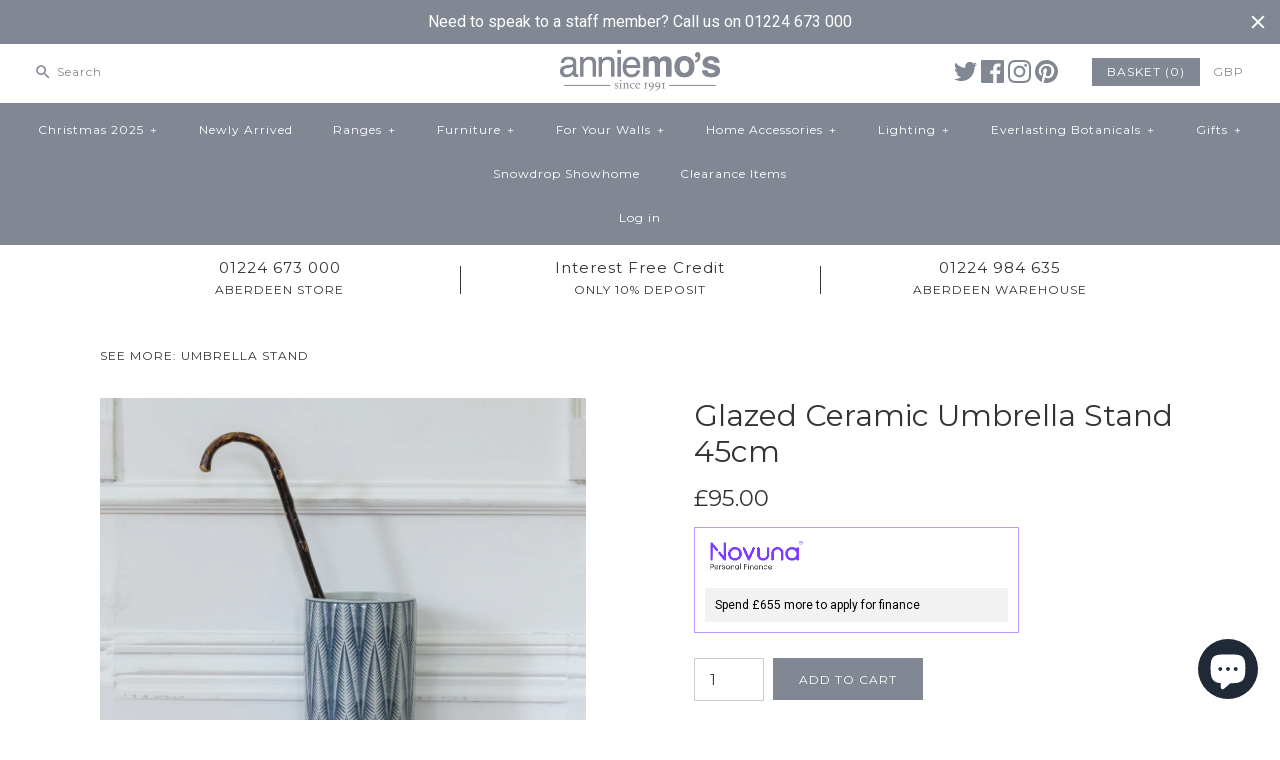

--- FILE ---
content_type: text/html; charset=utf-8
request_url: https://www.anniemos.com/products/glazed-ceramic-umbrella-stand-45cm
body_size: 34150
content:
<!DOCTYPE html>
<html class="no-js">
<head>
  <meta name="google-site-verification" content="pnr1d00MiIytQJgC7p1Fq2AWs4Hq2Ds67ZyENouF42Q" />
  <script type="text/javascript">
!function(e){if(!window.pintrk){window.pintrk=function()
{window.pintrk.queue.push(Array.prototype.slice.call(arguments))};var
n=window.pintrk;n.queue=[],n.version="3.0";var
t=document.createElement("script");t.async=!0,t.src=e;var
r=document.getElementsByTagName("script")[0];r.parentNode.insertBefore(t,r)}}
("https://s.pinimg.com/ct/core.js"); 

pintrk('load','2612587207402', { em: '', });
pintrk('page');
</script> 
<noscript> 
<img height="1" width="1" style="display:none;" alt=""
src="https://ct.pinterest.com/v3/?tid=2612587207402&noscript=1" /> 
</noscript>
  
<script>
      
    </script>
  <!-- Symmetry 3.0.9 -->
  <meta charset="UTF-8">
  <meta http-equiv="X-UA-Compatible" content="IE=edge,chrome=1">
  <meta name="viewport" content="width=device-width,initial-scale=1.0" />
  <meta name="google-site-verification" content="AXU8hOTssVgAm-fh3Tsg12ddwhihEzIqURYYLKzZTy4" />
  <meta name="theme-color" content="#828893">
  <meta name="google-site-verification" content="AXU8hOTssVgAm-fh3Tsg12ddwhihEzIqURYYLKzZTy4" />
  
  
  <link rel="shortcut icon" href="//www.anniemos.com/cdn/shop/files/favicon.png?v=1613156439" type="image/png" />
  
  
  <title>
    Glazed Ceramic Umbrella Stand 45cm | Annie Mo&#39;s
  </title>
  
  <meta name="description" content="Glazed Ceramic Umbrella Stand 45cm Make rainy days something to look forward to with this umbrella stand. Constructed to a lengthy silhouette you can stand by the door or in the hallway, it’s beautifully finished with a unique design that’ll get your guests talking.#klarna" />
  
  <link rel="canonical" href="https://www.anniemos.com/products/glazed-ceramic-umbrella-stand-45cm" />
  
  
<meta property="og:site_name" content="Annie Mo&#39;s" />

    <meta property="og:image" content="http://www.anniemos.com/cdn/shop/products/JIN23472_1_1024x1024.jpg?v=1675369611" />
    <meta property="og:description" content="Glazed Ceramic Umbrella Stand 45cm Make rainy days something to look forward to with this umbrella stand. Constructed to a..." />
    <meta property="og:title" content="Glazed Ceramic Umbrella Stand 45cm - Annie Mo&#39;s" />
    <meta property="og:type" content="product" />
    <meta property="og:url" content="https://www.anniemos.com/products/glazed-ceramic-umbrella-stand-45cm" />
    <meta property="og:price:amount" content="95.00" />
    <meta property="og:price:currency" content="GBP" />
    <meta property="og:availability" content="instock" />

  
 



  <meta name="twitter:card" content="summary">


  <meta name="twitter:title" content="Glazed Ceramic Umbrella Stand 45cm">
  <meta name="twitter:description" content="




Glazed Ceramic Umbrella Stand 45cm
Make rainy days something to look forward to with this umbrella stand. Constructed to a lengthy silhouette you can stand by the door or in the hallway, it’s bea">
  <meta name="twitter:image" content="https://www.anniemos.com/cdn/shop/products/JIN23472_1_600x600.jpg?v=1675369611">
  <meta name="twitter:image:width" content="600">
  <meta name="twitter:image:height" content="600">

  
  



<link href="//fonts.googleapis.com/css?family=Montserrat:400,700|Montserrat:400,700|Raleway:400,700|Montserrat:400,700|Montserrat:400,700" rel="stylesheet" type="text/css">

  
  <link href="//www.anniemos.com/cdn/shop/t/22/assets/styles.scss.css?v=149951618759317821541696199779" rel="stylesheet" type="text/css" media="all" />
  
  
  
  <script src="//ajax.googleapis.com/ajax/libs/jquery/1.8/jquery.min.js" type="text/javascript"></script>
  <script src="//www.anniemos.com/cdn/shopifycloud/storefront/assets/themes_support/api.jquery-7ab1a3a4.js" type="text/javascript"></script>
<script>
  Shopify.money_format = "\u0026pound;{{amount}}";
  window.theme = window.theme || {};
  theme.money_format = "\u0026pound;{{amount}}";
  theme.productData = {};
  document.documentElement.className = document.documentElement.className.replace('no-js', '');
</script>
  
  
  
  
 
<script type="text/javascript">
var google_tag_params = {
ecomm_prodid: 'shopify_GB_7240378613796_40586295476260',
ecomm_pagetype: 'product',
ecomm_totalvalue: 95.00
};
</script>

  
  
  
  
  

  <script>window.performance && window.performance.mark && window.performance.mark('shopify.content_for_header.start');</script><meta name="google-site-verification" content="AXU8hOTssVgAm-fh3Tsg12ddwhihEzIqURYYLKzZTy4">
<meta name="facebook-domain-verification" content="7tlkbad867cmb17vn2j2i02mn74r7g">
<meta name="facebook-domain-verification" content="smkzbkccf2ixxgeaxnppc8qbqygqxz">
<meta name="facebook-domain-verification" content="gy4r9hzfunxjgtzw154abmm93n1f3u">
<meta name="facebook-domain-verification" content="gpf21b9vrfoxrkq17q48miiivtth6f">
<meta id="shopify-digital-wallet" name="shopify-digital-wallet" content="/3241709/digital_wallets/dialog">
<meta name="shopify-checkout-api-token" content="8e47b78494d9ccf565e8c4b7178bf7b9">
<meta id="in-context-paypal-metadata" data-shop-id="3241709" data-venmo-supported="false" data-environment="production" data-locale="en_US" data-paypal-v4="true" data-currency="GBP">
<link rel="alternate" type="application/json+oembed" href="https://www.anniemos.com/products/glazed-ceramic-umbrella-stand-45cm.oembed">
<script async="async" src="/checkouts/internal/preloads.js?locale=en-GB"></script>
<link rel="preconnect" href="https://shop.app" crossorigin="anonymous">
<script async="async" src="https://shop.app/checkouts/internal/preloads.js?locale=en-GB&shop_id=3241709" crossorigin="anonymous"></script>
<script id="apple-pay-shop-capabilities" type="application/json">{"shopId":3241709,"countryCode":"GB","currencyCode":"GBP","merchantCapabilities":["supports3DS"],"merchantId":"gid:\/\/shopify\/Shop\/3241709","merchantName":"Annie Mo's","requiredBillingContactFields":["postalAddress","email","phone"],"requiredShippingContactFields":["postalAddress","email","phone"],"shippingType":"shipping","supportedNetworks":["visa","maestro","masterCard","amex","discover","elo"],"total":{"type":"pending","label":"Annie Mo's","amount":"1.00"},"shopifyPaymentsEnabled":true,"supportsSubscriptions":true}</script>
<script id="shopify-features" type="application/json">{"accessToken":"8e47b78494d9ccf565e8c4b7178bf7b9","betas":["rich-media-storefront-analytics"],"domain":"www.anniemos.com","predictiveSearch":true,"shopId":3241709,"locale":"en"}</script>
<script>var Shopify = Shopify || {};
Shopify.shop = "annie-mos-2.myshopify.com";
Shopify.locale = "en";
Shopify.currency = {"active":"GBP","rate":"1.0"};
Shopify.country = "GB";
Shopify.theme = {"name":"Symmetry Finance V3 ","id":176266768,"schema_name":"Symmetry","schema_version":"3.0.9","theme_store_id":568,"role":"main"};
Shopify.theme.handle = "null";
Shopify.theme.style = {"id":null,"handle":null};
Shopify.cdnHost = "www.anniemos.com/cdn";
Shopify.routes = Shopify.routes || {};
Shopify.routes.root = "/";</script>
<script type="module">!function(o){(o.Shopify=o.Shopify||{}).modules=!0}(window);</script>
<script>!function(o){function n(){var o=[];function n(){o.push(Array.prototype.slice.apply(arguments))}return n.q=o,n}var t=o.Shopify=o.Shopify||{};t.loadFeatures=n(),t.autoloadFeatures=n()}(window);</script>
<script>
  window.ShopifyPay = window.ShopifyPay || {};
  window.ShopifyPay.apiHost = "shop.app\/pay";
  window.ShopifyPay.redirectState = null;
</script>
<script id="shop-js-analytics" type="application/json">{"pageType":"product"}</script>
<script defer="defer" async type="module" src="//www.anniemos.com/cdn/shopifycloud/shop-js/modules/v2/client.init-shop-cart-sync_COMZFrEa.en.esm.js"></script>
<script defer="defer" async type="module" src="//www.anniemos.com/cdn/shopifycloud/shop-js/modules/v2/chunk.common_CdXrxk3f.esm.js"></script>
<script type="module">
  await import("//www.anniemos.com/cdn/shopifycloud/shop-js/modules/v2/client.init-shop-cart-sync_COMZFrEa.en.esm.js");
await import("//www.anniemos.com/cdn/shopifycloud/shop-js/modules/v2/chunk.common_CdXrxk3f.esm.js");

  window.Shopify.SignInWithShop?.initShopCartSync?.({"fedCMEnabled":true,"windoidEnabled":true});

</script>
<script>
  window.Shopify = window.Shopify || {};
  if (!window.Shopify.featureAssets) window.Shopify.featureAssets = {};
  window.Shopify.featureAssets['shop-js'] = {"shop-cart-sync":["modules/v2/client.shop-cart-sync_CRSPkpKa.en.esm.js","modules/v2/chunk.common_CdXrxk3f.esm.js"],"init-fed-cm":["modules/v2/client.init-fed-cm_DO1JVZ96.en.esm.js","modules/v2/chunk.common_CdXrxk3f.esm.js"],"init-windoid":["modules/v2/client.init-windoid_hXardXh0.en.esm.js","modules/v2/chunk.common_CdXrxk3f.esm.js"],"init-shop-email-lookup-coordinator":["modules/v2/client.init-shop-email-lookup-coordinator_jpxQlUsx.en.esm.js","modules/v2/chunk.common_CdXrxk3f.esm.js"],"shop-toast-manager":["modules/v2/client.shop-toast-manager_C-K0q6-t.en.esm.js","modules/v2/chunk.common_CdXrxk3f.esm.js"],"shop-button":["modules/v2/client.shop-button_B6dBoDg5.en.esm.js","modules/v2/chunk.common_CdXrxk3f.esm.js"],"shop-login-button":["modules/v2/client.shop-login-button_BHRMsoBb.en.esm.js","modules/v2/chunk.common_CdXrxk3f.esm.js","modules/v2/chunk.modal_C89cmTvN.esm.js"],"shop-cash-offers":["modules/v2/client.shop-cash-offers_p6Pw3nax.en.esm.js","modules/v2/chunk.common_CdXrxk3f.esm.js","modules/v2/chunk.modal_C89cmTvN.esm.js"],"avatar":["modules/v2/client.avatar_BTnouDA3.en.esm.js"],"init-shop-cart-sync":["modules/v2/client.init-shop-cart-sync_COMZFrEa.en.esm.js","modules/v2/chunk.common_CdXrxk3f.esm.js"],"init-shop-for-new-customer-accounts":["modules/v2/client.init-shop-for-new-customer-accounts_BNQiNx4m.en.esm.js","modules/v2/client.shop-login-button_BHRMsoBb.en.esm.js","modules/v2/chunk.common_CdXrxk3f.esm.js","modules/v2/chunk.modal_C89cmTvN.esm.js"],"pay-button":["modules/v2/client.pay-button_CRuQ9trT.en.esm.js","modules/v2/chunk.common_CdXrxk3f.esm.js"],"init-customer-accounts-sign-up":["modules/v2/client.init-customer-accounts-sign-up_Q1yheB3t.en.esm.js","modules/v2/client.shop-login-button_BHRMsoBb.en.esm.js","modules/v2/chunk.common_CdXrxk3f.esm.js","modules/v2/chunk.modal_C89cmTvN.esm.js"],"checkout-modal":["modules/v2/client.checkout-modal_DtXVhFgQ.en.esm.js","modules/v2/chunk.common_CdXrxk3f.esm.js","modules/v2/chunk.modal_C89cmTvN.esm.js"],"init-customer-accounts":["modules/v2/client.init-customer-accounts_B5rMd0lj.en.esm.js","modules/v2/client.shop-login-button_BHRMsoBb.en.esm.js","modules/v2/chunk.common_CdXrxk3f.esm.js","modules/v2/chunk.modal_C89cmTvN.esm.js"],"lead-capture":["modules/v2/client.lead-capture_CmGCXBh3.en.esm.js","modules/v2/chunk.common_CdXrxk3f.esm.js","modules/v2/chunk.modal_C89cmTvN.esm.js"],"shop-follow-button":["modules/v2/client.shop-follow-button_CV5C02lv.en.esm.js","modules/v2/chunk.common_CdXrxk3f.esm.js","modules/v2/chunk.modal_C89cmTvN.esm.js"],"shop-login":["modules/v2/client.shop-login_Bz_Zm_XZ.en.esm.js","modules/v2/chunk.common_CdXrxk3f.esm.js","modules/v2/chunk.modal_C89cmTvN.esm.js"],"payment-terms":["modules/v2/client.payment-terms_D7XnU2ez.en.esm.js","modules/v2/chunk.common_CdXrxk3f.esm.js","modules/v2/chunk.modal_C89cmTvN.esm.js"]};
</script>
<script>(function() {
  var isLoaded = false;
  function asyncLoad() {
    if (isLoaded) return;
    isLoaded = true;
    var urls = ["https:\/\/cdn.jsdelivr.net\/gh\/apphq\/slidecart-dist@master\/slidecarthq-forward.js?4\u0026shop=annie-mos-2.myshopify.com","\/\/cdn.shopify.com\/proxy\/95c9dbf98fa4f0d7a6b5db7296c8718a19533922d066fc825b40937f76bebfa4\/storage.googleapis.com\/singleton-software-bucket\/secondimageonhover\/prod\/main.js?shop=annie-mos-2.myshopify.com\u0026sp-cache-control=cHVibGljLCBtYXgtYWdlPTkwMA","https:\/\/s3.eu-west-1.amazonaws.com\/production-klarna-il-shopify-osm\/a6c5e37d3b587ca7438f15aa90b429b47085a035\/annie-mos-2.myshopify.com-1708621383407.js?shop=annie-mos-2.myshopify.com","https:\/\/cdn.hextom.com\/js\/quickannouncementbar.js?shop=annie-mos-2.myshopify.com","https:\/\/ecommerce.what3words.com\/js\/w3w.js?shop=annie-mos-2.myshopify.com"];
    for (var i = 0; i < urls.length; i++) {
      var s = document.createElement('script');
      s.type = 'text/javascript';
      s.async = true;
      s.src = urls[i];
      var x = document.getElementsByTagName('script')[0];
      x.parentNode.insertBefore(s, x);
    }
  };
  if(window.attachEvent) {
    window.attachEvent('onload', asyncLoad);
  } else {
    window.addEventListener('load', asyncLoad, false);
  }
})();</script>
<script id="__st">var __st={"a":3241709,"offset":0,"reqid":"defce217-6529-4363-ba13-fa0c1c49b78e-1763228806","pageurl":"www.anniemos.com\/products\/glazed-ceramic-umbrella-stand-45cm","u":"1dbcec6d51f6","p":"product","rtyp":"product","rid":7240378613796};</script>
<script>window.ShopifyPaypalV4VisibilityTracking = true;</script>
<script id="captcha-bootstrap">!function(){'use strict';const t='contact',e='account',n='new_comment',o=[[t,t],['blogs',n],['comments',n],[t,'customer']],c=[[e,'customer_login'],[e,'guest_login'],[e,'recover_customer_password'],[e,'create_customer']],r=t=>t.map((([t,e])=>`form[action*='/${t}']:not([data-nocaptcha='true']) input[name='form_type'][value='${e}']`)).join(','),a=t=>()=>t?[...document.querySelectorAll(t)].map((t=>t.form)):[];function s(){const t=[...o],e=r(t);return a(e)}const i='password',u='form_key',d=['recaptcha-v3-token','g-recaptcha-response','h-captcha-response',i],f=()=>{try{return window.sessionStorage}catch{return}},m='__shopify_v',_=t=>t.elements[u];function p(t,e,n=!1){try{const o=window.sessionStorage,c=JSON.parse(o.getItem(e)),{data:r}=function(t){const{data:e,action:n}=t;return t[m]||n?{data:e,action:n}:{data:t,action:n}}(c);for(const[e,n]of Object.entries(r))t.elements[e]&&(t.elements[e].value=n);n&&o.removeItem(e)}catch(o){console.error('form repopulation failed',{error:o})}}const l='form_type',E='cptcha';function T(t){t.dataset[E]=!0}const w=window,h=w.document,L='Shopify',v='ce_forms',y='captcha';let A=!1;((t,e)=>{const n=(g='f06e6c50-85a8-45c8-87d0-21a2b65856fe',I='https://cdn.shopify.com/shopifycloud/storefront-forms-hcaptcha/ce_storefront_forms_captcha_hcaptcha.v1.5.2.iife.js',D={infoText:'Protected by hCaptcha',privacyText:'Privacy',termsText:'Terms'},(t,e,n)=>{const o=w[L][v],c=o.bindForm;if(c)return c(t,g,e,D).then(n);var r;o.q.push([[t,g,e,D],n]),r=I,A||(h.body.append(Object.assign(h.createElement('script'),{id:'captcha-provider',async:!0,src:r})),A=!0)});var g,I,D;w[L]=w[L]||{},w[L][v]=w[L][v]||{},w[L][v].q=[],w[L][y]=w[L][y]||{},w[L][y].protect=function(t,e){n(t,void 0,e),T(t)},Object.freeze(w[L][y]),function(t,e,n,w,h,L){const[v,y,A,g]=function(t,e,n){const i=e?o:[],u=t?c:[],d=[...i,...u],f=r(d),m=r(i),_=r(d.filter((([t,e])=>n.includes(e))));return[a(f),a(m),a(_),s()]}(w,h,L),I=t=>{const e=t.target;return e instanceof HTMLFormElement?e:e&&e.form},D=t=>v().includes(t);t.addEventListener('submit',(t=>{const e=I(t);if(!e)return;const n=D(e)&&!e.dataset.hcaptchaBound&&!e.dataset.recaptchaBound,o=_(e),c=g().includes(e)&&(!o||!o.value);(n||c)&&t.preventDefault(),c&&!n&&(function(t){try{if(!f())return;!function(t){const e=f();if(!e)return;const n=_(t);if(!n)return;const o=n.value;o&&e.removeItem(o)}(t);const e=Array.from(Array(32),(()=>Math.random().toString(36)[2])).join('');!function(t,e){_(t)||t.append(Object.assign(document.createElement('input'),{type:'hidden',name:u})),t.elements[u].value=e}(t,e),function(t,e){const n=f();if(!n)return;const o=[...t.querySelectorAll(`input[type='${i}']`)].map((({name:t})=>t)),c=[...d,...o],r={};for(const[a,s]of new FormData(t).entries())c.includes(a)||(r[a]=s);n.setItem(e,JSON.stringify({[m]:1,action:t.action,data:r}))}(t,e)}catch(e){console.error('failed to persist form',e)}}(e),e.submit())}));const S=(t,e)=>{t&&!t.dataset[E]&&(n(t,e.some((e=>e===t))),T(t))};for(const o of['focusin','change'])t.addEventListener(o,(t=>{const e=I(t);D(e)&&S(e,y())}));const B=e.get('form_key'),M=e.get(l),P=B&&M;t.addEventListener('DOMContentLoaded',(()=>{const t=y();if(P)for(const e of t)e.elements[l].value===M&&p(e,B);[...new Set([...A(),...v().filter((t=>'true'===t.dataset.shopifyCaptcha))])].forEach((e=>S(e,t)))}))}(h,new URLSearchParams(w.location.search),n,t,e,['guest_login'])})(!0,!0)}();</script>
<script integrity="sha256-52AcMU7V7pcBOXWImdc/TAGTFKeNjmkeM1Pvks/DTgc=" data-source-attribution="shopify.loadfeatures" defer="defer" src="//www.anniemos.com/cdn/shopifycloud/storefront/assets/storefront/load_feature-81c60534.js" crossorigin="anonymous"></script>
<script crossorigin="anonymous" defer="defer" src="//www.anniemos.com/cdn/shopifycloud/storefront/assets/shopify_pay/storefront-65b4c6d7.js?v=20250812"></script>
<script data-source-attribution="shopify.dynamic_checkout.dynamic.init">var Shopify=Shopify||{};Shopify.PaymentButton=Shopify.PaymentButton||{isStorefrontPortableWallets:!0,init:function(){window.Shopify.PaymentButton.init=function(){};var t=document.createElement("script");t.src="https://www.anniemos.com/cdn/shopifycloud/portable-wallets/latest/portable-wallets.en.js",t.type="module",document.head.appendChild(t)}};
</script>
<script data-source-attribution="shopify.dynamic_checkout.buyer_consent">
  function portableWalletsHideBuyerConsent(e){var t=document.getElementById("shopify-buyer-consent"),n=document.getElementById("shopify-subscription-policy-button");t&&n&&(t.classList.add("hidden"),t.setAttribute("aria-hidden","true"),n.removeEventListener("click",e))}function portableWalletsShowBuyerConsent(e){var t=document.getElementById("shopify-buyer-consent"),n=document.getElementById("shopify-subscription-policy-button");t&&n&&(t.classList.remove("hidden"),t.removeAttribute("aria-hidden"),n.addEventListener("click",e))}window.Shopify?.PaymentButton&&(window.Shopify.PaymentButton.hideBuyerConsent=portableWalletsHideBuyerConsent,window.Shopify.PaymentButton.showBuyerConsent=portableWalletsShowBuyerConsent);
</script>
<script data-source-attribution="shopify.dynamic_checkout.cart.bootstrap">document.addEventListener("DOMContentLoaded",(function(){function t(){return document.querySelector("shopify-accelerated-checkout-cart, shopify-accelerated-checkout")}if(t())Shopify.PaymentButton.init();else{new MutationObserver((function(e,n){t()&&(Shopify.PaymentButton.init(),n.disconnect())})).observe(document.body,{childList:!0,subtree:!0})}}));
</script>
<script id='scb4127' type='text/javascript' async='' src='https://www.anniemos.com/cdn/shopifycloud/privacy-banner/storefront-banner.js'></script><link id="shopify-accelerated-checkout-styles" rel="stylesheet" media="screen" href="https://www.anniemos.com/cdn/shopifycloud/portable-wallets/latest/accelerated-checkout-backwards-compat.css" crossorigin="anonymous">
<style id="shopify-accelerated-checkout-cart">
        #shopify-buyer-consent {
  margin-top: 1em;
  display: inline-block;
  width: 100%;
}

#shopify-buyer-consent.hidden {
  display: none;
}

#shopify-subscription-policy-button {
  background: none;
  border: none;
  padding: 0;
  text-decoration: underline;
  font-size: inherit;
  cursor: pointer;
}

#shopify-subscription-policy-button::before {
  box-shadow: none;
}

      </style>

<script>window.performance && window.performance.mark && window.performance.mark('shopify.content_for_header.end');</script>
  
  <!-- Google Tag Manager -->
<script>(function(w,d,s,l,i){w[l]=w[l]||[];w[l].push({'gtm.start':
new Date().getTime(),event:'gtm.js'});var f=d.getElementsByTagName(s)[0],
j=d.createElement(s),dl=l!='dataLayer'?'&l='+l:'';j.async=true;j.src=
'https://www.googletagmanager.com/gtm.js?id='+i+dl;f.parentNode.insertBefore(j,f);
})(window,document,'script','dataLayer','GTM-TZ52BZ4');</script>
<!-- End Google Tag Manager -->
<!-- Hits Analytics tracking code -->

  

<!-- end of Hits Analytics code -->

<!-- ROIHunterEasy HeadSnippet start -->

    <!-- RHEasy Global Site Tag (gtag.js) - Google AdWords: 863145408 --><script async src="https://www.googletagmanager.com/gtag/js?id=AW-863145408"></script><script>
  window.dataLayer = window.dataLayer || [];
  function gtag(){dataLayer.push(arguments);}
  gtag('js', new Date());

  gtag('config', 'AW-863145408');
</script>

    <script type="text/javascript">
        (function() {

            var remarketingType = 'OTHER';

             // if current page is NOT cart page
            var cartPageActive = false; // unset cart page flag
            

             // if current page is product page
            var productPageActive = true; // set product page flag

            // purpose of this object is already described above
            var facebookEventParams = {
                value: '95.0',
                content_name: 'Glazed Ceramic Umbrella Stand 45cm',
                content_type: 'product',
                currency: 'GBP',
                owner: 'rh_easy',
                content_ids: [ 'shopify_7240378613796_40586295476260' ]
        };

            var prodId = 'shopify_7240378613796_40586295476260';
            var prodTotalValue = 95.0;
            // same as facebookEventParams but for google
            if (remarketingType == 'OTHER') {
                var googleTagParams = {
                    dynx_itemid: prodId,
                    dynx_pagetype: 'offerdetail',
                    dynx_totalvalue: prodTotalValue
                };
            } else {
                var googleTagParams = { // same iteration logic as in itemsCart but for google we need product ids only
                    ecomm_prodid: prodId,
                    ecomm_pagetype: 'product',
                    ecomm_totalvalue: prodTotalValue
                };
            }

            

            
            var collectionPageActive = false;
            

            
            var mainPageActive = false;
            

            var cartPage = {
                active: cartPageActive, // flag true/false
                // if facebookEventParams is undefined set facebookEventParams = null
                facebookEventParams: typeof facebookEventParams !== 'undefined' ? facebookEventParams : null,
                googleTagParams: typeof googleTagParams !== 'undefined' ? googleTagParams : null
            };

            var productPage = {
                active: productPageActive, // flag true/false
                facebookEventParams: typeof facebookEventParams !== 'undefined' ? facebookEventParams : null,
                googleTagParams: typeof googleTagParams !== 'undefined' ? googleTagParams : null
            };

            var collectionPage = {
                active: collectionPageActive, // flag true/false
                facebookEventParams: null,
                googleTagParams: typeof googleTagParams !== 'undefined' ? googleTagParams : null
            };

            var mainPage = {
                active: mainPageActive,
                facebookEventParams: null,
                googleTagParams: typeof googleTagParams !== 'undefined' ? googleTagParams : null
            };

            // here we initialize our global object which contains all necessary information for
            // our all scripts which fired some google or facebook analytic events etc.
            // we should use some unique name to identify this object to avoid names conflict
            // relative to other global objects
            var hash = 'ROIHunterEasy_5a83c915b9f3150f071dd42973557062ac2f30b295a5b6393544410da07ecb27';
            window[hash] = {
                cartPage: cartPage,
                productPage: productPage,
                collectionPage: collectionPage,
                mainPage: mainPage,
                remarketingType: remarketingType
            };

            // begin: initialize our rheasy_fbq object for facebook tracking
            window[hash].rheasy_fbq = function() {
                if (arguments.length === 0) {
                    return;
                }

                var pixelId, trackType, contentObj;     //get parameters:

                if (typeof arguments[0] === 'string') pixelId = arguments[0];       //param string PIXEL ID
                if (typeof arguments[1] === 'string') trackType = arguments[1];     //param string TRACK TYPE (PageView, Purchase)
                if (typeof arguments[2] === 'object') contentObj = arguments[2];    //param object (may be null):
                                                                                    //    {value : subtotal_price,
                                                                                    //     content_type : some_string,
                                                                                    //     currency : shop_curency,
                                                                                    //     contents : [{id, quantity, item_price}, ...] instance of array
                                                                                    //    }

                var argumentsAreValid = typeof pixelId === 'string' && pixelId.replace(/\s+/gi, '') !== '' &&
                    typeof trackType === 'string' && trackType.replace(/\s+/gi, '') !== '';

                if (!argumentsAreValid) {
                    console.error('RH PIXEL - INVALID ARGUMENTS');
                    return;
                }

                var params = [];
                params.push('id=' + encodeURIComponent(pixelId));
                switch (trackType) {
                    case 'PageView':
                    case 'ViewContent':
                    case 'Search':
                    case 'AddToCart':
                    case 'InitiateCheckout':
                    case 'AddPaymentInfo':
                    case 'Lead':
                    case 'CompleteRegistration':
                    case 'Purchase':
                    case 'AddToWishlist':
                        params.push('ev=' + encodeURIComponent(trackType));
                        break;
                    default:
                        console.error('RH PIXEL - BAD TRACKTYPE');
                        return;
                }

                params.push('dl=' + encodeURIComponent(document.location.href));
                if (document.referrer) params.push('rl=' + encodeURIComponent(document.referrer));
                params.push('if=false');
                params.push('ts=' + new Date().getTime());

                /* Custom parameters to string */
                if (typeof contentObj === 'object') {                                               //`contents : [{id, quantity, item_price}, ...]` to string
                    for (var u in contentObj) {
                        if (typeof contentObj[u] === 'object' && contentObj[u] instanceof Array) {  // `[{id, quantity, item_price}, ...]` to string
                            if (contentObj[u].length > 0) {
                                for (var y = 0; y < contentObj[u].length; y++) {
                                    if (typeof contentObj[u][y] === 'object') {                     // `{id, quantity, item_price}` to string
                                        contentObj[u][y] = JSON.stringify(contentObj[u][y]);
                                    }
                                    contentObj[u][y] = (contentObj[u][y] + '')  //JSON to string
                                        .replace(/^\s+|\s+$/gi, '')             //delete white characterts from begin on end of the string
                                        .replace(/\s+/gi, ' ')                  //replace white characters inside string to ' '
                                }
                                params.push('cd[' + u + ']=' + encodeURIComponent(contentObj[u].join(',')   //create JSON array - [param1,param2,param3]
                                    .replace(/^/gi, '[')
                                    .replace(/$/gi, ']')))
                            }
                        } else if (typeof contentObj[u] === 'string') {
                            params.push('cd[' + u + ']=' + encodeURIComponent(contentObj[u]));
                        }
                    }
                }

                var imgId = new Date().getTime();
                var img = document.createElement('img');
                img.id = 'fb_' + imgId, img.src = 'https://www.facebook.com/tr/?' + params.join('&'), img.width = 1, img.height = 1, img.style = 'display:none;';
                document.head.appendChild(img);
                window.setTimeout(function() { var t = document.getElementById('fb_' + imgId);
                    t.parentElement.removeChild(t); }, 1000);

            };
            // end of: initializing rheasy_fbq object
        })();
    </script><!-- ROIHunterEasy HeadSnippet end -->
<script type="text/javascript">
	
		var productSIHHandle = 'glazed-ceramic-umbrella-stand-45cm';
	
	var isCartPage = false;
	
</script>
<script type="text/javascript">var show_classic_device = '1';var show_touch_device = '1';</script><!-- BEGIN app block: shopify://apps/klaviyo-email-marketing-sms/blocks/klaviyo-onsite-embed/2632fe16-c075-4321-a88b-50b567f42507 -->












  <script async src="https://static.klaviyo.com/onsite/js/WZJBW4/klaviyo.js?company_id=WZJBW4"></script>
  <script>!function(){if(!window.klaviyo){window._klOnsite=window._klOnsite||[];try{window.klaviyo=new Proxy({},{get:function(n,i){return"push"===i?function(){var n;(n=window._klOnsite).push.apply(n,arguments)}:function(){for(var n=arguments.length,o=new Array(n),w=0;w<n;w++)o[w]=arguments[w];var t="function"==typeof o[o.length-1]?o.pop():void 0,e=new Promise((function(n){window._klOnsite.push([i].concat(o,[function(i){t&&t(i),n(i)}]))}));return e}}})}catch(n){window.klaviyo=window.klaviyo||[],window.klaviyo.push=function(){var n;(n=window._klOnsite).push.apply(n,arguments)}}}}();</script>

  
    <script id="viewed_product">
      if (item == null) {
        var _learnq = _learnq || [];

        var MetafieldReviews = null
        var MetafieldYotpoRating = null
        var MetafieldYotpoCount = null
        var MetafieldLooxRating = null
        var MetafieldLooxCount = null
        var okendoProduct = null
        var okendoProductReviewCount = null
        var okendoProductReviewAverageValue = null
        try {
          // The following fields are used for Customer Hub recently viewed in order to add reviews.
          // This information is not part of __kla_viewed. Instead, it is part of __kla_viewed_reviewed_items
          MetafieldReviews = {};
          MetafieldYotpoRating = null
          MetafieldYotpoCount = null
          MetafieldLooxRating = null
          MetafieldLooxCount = null

          okendoProduct = null
          // If the okendo metafield is not legacy, it will error, which then requires the new json formatted data
          if (okendoProduct && 'error' in okendoProduct) {
            okendoProduct = null
          }
          okendoProductReviewCount = okendoProduct ? okendoProduct.reviewCount : null
          okendoProductReviewAverageValue = okendoProduct ? okendoProduct.reviewAverageValue : null
        } catch (error) {
          console.error('Error in Klaviyo onsite reviews tracking:', error);
        }

        var item = {
          Name: "Glazed Ceramic Umbrella Stand 45cm",
          ProductID: 7240378613796,
          Categories: ["Coat and Umbrella Stands","NHS15"],
          ImageURL: "https://www.anniemos.com/cdn/shop/products/JIN23472_1_grande.jpg?v=1675369611",
          URL: "https://www.anniemos.com/products/glazed-ceramic-umbrella-stand-45cm",
          Brand: "Grand Illusions 2025",
          Price: "\u0026pound;95.00",
          Value: "95.00",
          CompareAtPrice: "\u0026pound;0.00"
        };
        _learnq.push(['track', 'Viewed Product', item]);
        _learnq.push(['trackViewedItem', {
          Title: item.Name,
          ItemId: item.ProductID,
          Categories: item.Categories,
          ImageUrl: item.ImageURL,
          Url: item.URL,
          Metadata: {
            Brand: item.Brand,
            Price: item.Price,
            Value: item.Value,
            CompareAtPrice: item.CompareAtPrice
          },
          metafields:{
            reviews: MetafieldReviews,
            yotpo:{
              rating: MetafieldYotpoRating,
              count: MetafieldYotpoCount,
            },
            loox:{
              rating: MetafieldLooxRating,
              count: MetafieldLooxCount,
            },
            okendo: {
              rating: okendoProductReviewAverageValue,
              count: okendoProductReviewCount,
            }
          }
        }]);
      }
    </script>
  




  <script>
    window.klaviyoReviewsProductDesignMode = false
  </script>







<!-- END app block --><!-- BEGIN app block: shopify://apps/doofinder-search-discovery/blocks/doofinder-script/1abc6bc6-ff36-4a37-9034-effae4a47cf6 -->
  <script>
    (function(w, k) {w[k] = window[k] || function () { (window[k].q = window[k].q || []).push(arguments) }})(window, "doofinderApp")
    var dfKvCustomerEmail = "";

    doofinderApp("config", "currency", Shopify.currency.active);
    doofinderApp("config", "language", Shopify.locale);
    var context = Shopify.country;
    
    doofinderApp("config", "priceName", context);
    localStorage.setItem("shopify-language", Shopify.locale);

    doofinderApp("init", "layer", {
      params:{
        "":{
          exclude: {
            not_published_in: [context]
          }
        },
        "product":{
          exclude: {
            not_published_in: [context]
          }
        }
      }
    });
  </script>

  <script src="https://eu1-config.doofinder.com/2.x/ba758cb4-ed1e-48a4-9360-7816a70fc507.js" async></script>



<!-- END app block --><script src="https://cdn.shopify.com/extensions/7bc9bb47-adfa-4267-963e-cadee5096caf/inbox-1252/assets/inbox-chat-loader.js" type="text/javascript" defer="defer"></script>
<link href="https://monorail-edge.shopifysvc.com" rel="dns-prefetch">
<script>(function(){if ("sendBeacon" in navigator && "performance" in window) {try {var session_token_from_headers = performance.getEntriesByType('navigation')[0].serverTiming.find(x => x.name == '_s').description;} catch {var session_token_from_headers = undefined;}var session_cookie_matches = document.cookie.match(/_shopify_s=([^;]*)/);var session_token_from_cookie = session_cookie_matches && session_cookie_matches.length === 2 ? session_cookie_matches[1] : "";var session_token = session_token_from_headers || session_token_from_cookie || "";function handle_abandonment_event(e) {var entries = performance.getEntries().filter(function(entry) {return /monorail-edge.shopifysvc.com/.test(entry.name);});if (!window.abandonment_tracked && entries.length === 0) {window.abandonment_tracked = true;var currentMs = Date.now();var navigation_start = performance.timing.navigationStart;var payload = {shop_id: 3241709,url: window.location.href,navigation_start,duration: currentMs - navigation_start,session_token,page_type: "product"};window.navigator.sendBeacon("https://monorail-edge.shopifysvc.com/v1/produce", JSON.stringify({schema_id: "online_store_buyer_site_abandonment/1.1",payload: payload,metadata: {event_created_at_ms: currentMs,event_sent_at_ms: currentMs}}));}}window.addEventListener('pagehide', handle_abandonment_event);}}());</script>
<script id="web-pixels-manager-setup">(function e(e,d,r,n,o){if(void 0===o&&(o={}),!Boolean(null===(a=null===(i=window.Shopify)||void 0===i?void 0:i.analytics)||void 0===a?void 0:a.replayQueue)){var i,a;window.Shopify=window.Shopify||{};var t=window.Shopify;t.analytics=t.analytics||{};var s=t.analytics;s.replayQueue=[],s.publish=function(e,d,r){return s.replayQueue.push([e,d,r]),!0};try{self.performance.mark("wpm:start")}catch(e){}var l=function(){var e={modern:/Edge?\/(1{2}[4-9]|1[2-9]\d|[2-9]\d{2}|\d{4,})\.\d+(\.\d+|)|Firefox\/(1{2}[4-9]|1[2-9]\d|[2-9]\d{2}|\d{4,})\.\d+(\.\d+|)|Chrom(ium|e)\/(9{2}|\d{3,})\.\d+(\.\d+|)|(Maci|X1{2}).+ Version\/(15\.\d+|(1[6-9]|[2-9]\d|\d{3,})\.\d+)([,.]\d+|)( \(\w+\)|)( Mobile\/\w+|) Safari\/|Chrome.+OPR\/(9{2}|\d{3,})\.\d+\.\d+|(CPU[ +]OS|iPhone[ +]OS|CPU[ +]iPhone|CPU IPhone OS|CPU iPad OS)[ +]+(15[._]\d+|(1[6-9]|[2-9]\d|\d{3,})[._]\d+)([._]\d+|)|Android:?[ /-](13[3-9]|1[4-9]\d|[2-9]\d{2}|\d{4,})(\.\d+|)(\.\d+|)|Android.+Firefox\/(13[5-9]|1[4-9]\d|[2-9]\d{2}|\d{4,})\.\d+(\.\d+|)|Android.+Chrom(ium|e)\/(13[3-9]|1[4-9]\d|[2-9]\d{2}|\d{4,})\.\d+(\.\d+|)|SamsungBrowser\/([2-9]\d|\d{3,})\.\d+/,legacy:/Edge?\/(1[6-9]|[2-9]\d|\d{3,})\.\d+(\.\d+|)|Firefox\/(5[4-9]|[6-9]\d|\d{3,})\.\d+(\.\d+|)|Chrom(ium|e)\/(5[1-9]|[6-9]\d|\d{3,})\.\d+(\.\d+|)([\d.]+$|.*Safari\/(?![\d.]+ Edge\/[\d.]+$))|(Maci|X1{2}).+ Version\/(10\.\d+|(1[1-9]|[2-9]\d|\d{3,})\.\d+)([,.]\d+|)( \(\w+\)|)( Mobile\/\w+|) Safari\/|Chrome.+OPR\/(3[89]|[4-9]\d|\d{3,})\.\d+\.\d+|(CPU[ +]OS|iPhone[ +]OS|CPU[ +]iPhone|CPU IPhone OS|CPU iPad OS)[ +]+(10[._]\d+|(1[1-9]|[2-9]\d|\d{3,})[._]\d+)([._]\d+|)|Android:?[ /-](13[3-9]|1[4-9]\d|[2-9]\d{2}|\d{4,})(\.\d+|)(\.\d+|)|Mobile Safari.+OPR\/([89]\d|\d{3,})\.\d+\.\d+|Android.+Firefox\/(13[5-9]|1[4-9]\d|[2-9]\d{2}|\d{4,})\.\d+(\.\d+|)|Android.+Chrom(ium|e)\/(13[3-9]|1[4-9]\d|[2-9]\d{2}|\d{4,})\.\d+(\.\d+|)|Android.+(UC? ?Browser|UCWEB|U3)[ /]?(15\.([5-9]|\d{2,})|(1[6-9]|[2-9]\d|\d{3,})\.\d+)\.\d+|SamsungBrowser\/(5\.\d+|([6-9]|\d{2,})\.\d+)|Android.+MQ{2}Browser\/(14(\.(9|\d{2,})|)|(1[5-9]|[2-9]\d|\d{3,})(\.\d+|))(\.\d+|)|K[Aa][Ii]OS\/(3\.\d+|([4-9]|\d{2,})\.\d+)(\.\d+|)/},d=e.modern,r=e.legacy,n=navigator.userAgent;return n.match(d)?"modern":n.match(r)?"legacy":"unknown"}(),u="modern"===l?"modern":"legacy",c=(null!=n?n:{modern:"",legacy:""})[u],f=function(e){return[e.baseUrl,"/wpm","/b",e.hashVersion,"modern"===e.buildTarget?"m":"l",".js"].join("")}({baseUrl:d,hashVersion:r,buildTarget:u}),m=function(e){var d=e.version,r=e.bundleTarget,n=e.surface,o=e.pageUrl,i=e.monorailEndpoint;return{emit:function(e){var a=e.status,t=e.errorMsg,s=(new Date).getTime(),l=JSON.stringify({metadata:{event_sent_at_ms:s},events:[{schema_id:"web_pixels_manager_load/3.1",payload:{version:d,bundle_target:r,page_url:o,status:a,surface:n,error_msg:t},metadata:{event_created_at_ms:s}}]});if(!i)return console&&console.warn&&console.warn("[Web Pixels Manager] No Monorail endpoint provided, skipping logging."),!1;try{return self.navigator.sendBeacon.bind(self.navigator)(i,l)}catch(e){}var u=new XMLHttpRequest;try{return u.open("POST",i,!0),u.setRequestHeader("Content-Type","text/plain"),u.send(l),!0}catch(e){return console&&console.warn&&console.warn("[Web Pixels Manager] Got an unhandled error while logging to Monorail."),!1}}}}({version:r,bundleTarget:l,surface:e.surface,pageUrl:self.location.href,monorailEndpoint:e.monorailEndpoint});try{o.browserTarget=l,function(e){var d=e.src,r=e.async,n=void 0===r||r,o=e.onload,i=e.onerror,a=e.sri,t=e.scriptDataAttributes,s=void 0===t?{}:t,l=document.createElement("script"),u=document.querySelector("head"),c=document.querySelector("body");if(l.async=n,l.src=d,a&&(l.integrity=a,l.crossOrigin="anonymous"),s)for(var f in s)if(Object.prototype.hasOwnProperty.call(s,f))try{l.dataset[f]=s[f]}catch(e){}if(o&&l.addEventListener("load",o),i&&l.addEventListener("error",i),u)u.appendChild(l);else{if(!c)throw new Error("Did not find a head or body element to append the script");c.appendChild(l)}}({src:f,async:!0,onload:function(){if(!function(){var e,d;return Boolean(null===(d=null===(e=window.Shopify)||void 0===e?void 0:e.analytics)||void 0===d?void 0:d.initialized)}()){var d=window.webPixelsManager.init(e)||void 0;if(d){var r=window.Shopify.analytics;r.replayQueue.forEach((function(e){var r=e[0],n=e[1],o=e[2];d.publishCustomEvent(r,n,o)})),r.replayQueue=[],r.publish=d.publishCustomEvent,r.visitor=d.visitor,r.initialized=!0}}},onerror:function(){return m.emit({status:"failed",errorMsg:"".concat(f," has failed to load")})},sri:function(e){var d=/^sha384-[A-Za-z0-9+/=]+$/;return"string"==typeof e&&d.test(e)}(c)?c:"",scriptDataAttributes:o}),m.emit({status:"loading"})}catch(e){m.emit({status:"failed",errorMsg:(null==e?void 0:e.message)||"Unknown error"})}}})({shopId: 3241709,storefrontBaseUrl: "https://www.anniemos.com",extensionsBaseUrl: "https://extensions.shopifycdn.com/cdn/shopifycloud/web-pixels-manager",monorailEndpoint: "https://monorail-edge.shopifysvc.com/unstable/produce_batch",surface: "storefront-renderer",enabledBetaFlags: ["2dca8a86"],webPixelsConfigList: [{"id":"2177958274","configuration":"{\"accountID\":\"WZJBW4\",\"webPixelConfig\":\"eyJlbmFibGVBZGRlZFRvQ2FydEV2ZW50cyI6IHRydWV9\"}","eventPayloadVersion":"v1","runtimeContext":"STRICT","scriptVersion":"9a3e1117c25e3d7955a2b89bcfe1cdfd","type":"APP","apiClientId":123074,"privacyPurposes":["ANALYTICS","MARKETING"],"dataSharingAdjustments":{"protectedCustomerApprovalScopes":["read_customer_address","read_customer_email","read_customer_name","read_customer_personal_data","read_customer_phone"]}},{"id":"302612516","configuration":"{\"config\":\"{\\\"pixel_id\\\":\\\"AW-664519805\\\",\\\"target_country\\\":\\\"GB\\\",\\\"gtag_events\\\":[{\\\"type\\\":\\\"search\\\",\\\"action_label\\\":\\\"AW-664519805\\\/N54_CJW3xMUBEP2I77wC\\\"},{\\\"type\\\":\\\"begin_checkout\\\",\\\"action_label\\\":\\\"AW-664519805\\\/XA3dCJK3xMUBEP2I77wC\\\"},{\\\"type\\\":\\\"view_item\\\",\\\"action_label\\\":[\\\"AW-664519805\\\/hfZQCIy3xMUBEP2I77wC\\\",\\\"MC-51RJ7D684V\\\"]},{\\\"type\\\":\\\"purchase\\\",\\\"action_label\\\":[\\\"AW-664519805\\\/6Sc2CMixxMUBEP2I77wC\\\",\\\"MC-51RJ7D684V\\\"]},{\\\"type\\\":\\\"page_view\\\",\\\"action_label\\\":[\\\"AW-664519805\\\/49V8CMWxxMUBEP2I77wC\\\",\\\"MC-51RJ7D684V\\\"]},{\\\"type\\\":\\\"add_payment_info\\\",\\\"action_label\\\":\\\"AW-664519805\\\/_9JACJi3xMUBEP2I77wC\\\"},{\\\"type\\\":\\\"add_to_cart\\\",\\\"action_label\\\":\\\"AW-664519805\\\/Qwd4CI-3xMUBEP2I77wC\\\"}],\\\"enable_monitoring_mode\\\":false}\"}","eventPayloadVersion":"v1","runtimeContext":"OPEN","scriptVersion":"b2a88bafab3e21179ed38636efcd8a93","type":"APP","apiClientId":1780363,"privacyPurposes":[],"dataSharingAdjustments":{"protectedCustomerApprovalScopes":["read_customer_address","read_customer_email","read_customer_name","read_customer_personal_data","read_customer_phone"]}},{"id":"156696612","configuration":"{\"pixel_id\":\"905990816219284\",\"pixel_type\":\"facebook_pixel\",\"metaapp_system_user_token\":\"-\"}","eventPayloadVersion":"v1","runtimeContext":"OPEN","scriptVersion":"ca16bc87fe92b6042fbaa3acc2fbdaa6","type":"APP","apiClientId":2329312,"privacyPurposes":["ANALYTICS","MARKETING","SALE_OF_DATA"],"dataSharingAdjustments":{"protectedCustomerApprovalScopes":["read_customer_address","read_customer_email","read_customer_name","read_customer_personal_data","read_customer_phone"]}},{"id":"204898690","eventPayloadVersion":"v1","runtimeContext":"LAX","scriptVersion":"1","type":"CUSTOM","privacyPurposes":["ANALYTICS"],"name":"Google Analytics tag (migrated)"},{"id":"shopify-app-pixel","configuration":"{}","eventPayloadVersion":"v1","runtimeContext":"STRICT","scriptVersion":"0450","apiClientId":"shopify-pixel","type":"APP","privacyPurposes":["ANALYTICS","MARKETING"]},{"id":"shopify-custom-pixel","eventPayloadVersion":"v1","runtimeContext":"LAX","scriptVersion":"0450","apiClientId":"shopify-pixel","type":"CUSTOM","privacyPurposes":["ANALYTICS","MARKETING"]}],isMerchantRequest: false,initData: {"shop":{"name":"Annie Mo's","paymentSettings":{"currencyCode":"GBP"},"myshopifyDomain":"annie-mos-2.myshopify.com","countryCode":"GB","storefrontUrl":"https:\/\/www.anniemos.com"},"customer":null,"cart":null,"checkout":null,"productVariants":[{"price":{"amount":95.0,"currencyCode":"GBP"},"product":{"title":"Glazed Ceramic Umbrella Stand 45cm","vendor":"Grand Illusions 2025","id":"7240378613796","untranslatedTitle":"Glazed Ceramic Umbrella Stand 45cm","url":"\/products\/glazed-ceramic-umbrella-stand-45cm","type":"Umbrella Stand"},"id":"40586295476260","image":{"src":"\/\/www.anniemos.com\/cdn\/shop\/products\/JIN23472_1.jpg?v=1675369611"},"sku":"JIN23472","title":"Default Title","untranslatedTitle":"Default Title"}],"purchasingCompany":null},},"https://www.anniemos.com/cdn","ae1676cfwd2530674p4253c800m34e853cb",{"modern":"","legacy":""},{"shopId":"3241709","storefrontBaseUrl":"https:\/\/www.anniemos.com","extensionBaseUrl":"https:\/\/extensions.shopifycdn.com\/cdn\/shopifycloud\/web-pixels-manager","surface":"storefront-renderer","enabledBetaFlags":"[\"2dca8a86\"]","isMerchantRequest":"false","hashVersion":"ae1676cfwd2530674p4253c800m34e853cb","publish":"custom","events":"[[\"page_viewed\",{}],[\"product_viewed\",{\"productVariant\":{\"price\":{\"amount\":95.0,\"currencyCode\":\"GBP\"},\"product\":{\"title\":\"Glazed Ceramic Umbrella Stand 45cm\",\"vendor\":\"Grand Illusions 2025\",\"id\":\"7240378613796\",\"untranslatedTitle\":\"Glazed Ceramic Umbrella Stand 45cm\",\"url\":\"\/products\/glazed-ceramic-umbrella-stand-45cm\",\"type\":\"Umbrella Stand\"},\"id\":\"40586295476260\",\"image\":{\"src\":\"\/\/www.anniemos.com\/cdn\/shop\/products\/JIN23472_1.jpg?v=1675369611\"},\"sku\":\"JIN23472\",\"title\":\"Default Title\",\"untranslatedTitle\":\"Default Title\"}}]]"});</script><script>
  window.ShopifyAnalytics = window.ShopifyAnalytics || {};
  window.ShopifyAnalytics.meta = window.ShopifyAnalytics.meta || {};
  window.ShopifyAnalytics.meta.currency = 'GBP';
  var meta = {"product":{"id":7240378613796,"gid":"gid:\/\/shopify\/Product\/7240378613796","vendor":"Grand Illusions 2025","type":"Umbrella Stand","variants":[{"id":40586295476260,"price":9500,"name":"Glazed Ceramic Umbrella Stand 45cm","public_title":null,"sku":"JIN23472"}],"remote":false},"page":{"pageType":"product","resourceType":"product","resourceId":7240378613796}};
  for (var attr in meta) {
    window.ShopifyAnalytics.meta[attr] = meta[attr];
  }
</script>
<script class="analytics">
  (function () {
    var customDocumentWrite = function(content) {
      var jquery = null;

      if (window.jQuery) {
        jquery = window.jQuery;
      } else if (window.Checkout && window.Checkout.$) {
        jquery = window.Checkout.$;
      }

      if (jquery) {
        jquery('body').append(content);
      }
    };

    var hasLoggedConversion = function(token) {
      if (token) {
        return document.cookie.indexOf('loggedConversion=' + token) !== -1;
      }
      return false;
    }

    var setCookieIfConversion = function(token) {
      if (token) {
        var twoMonthsFromNow = new Date(Date.now());
        twoMonthsFromNow.setMonth(twoMonthsFromNow.getMonth() + 2);

        document.cookie = 'loggedConversion=' + token + '; expires=' + twoMonthsFromNow;
      }
    }

    var trekkie = window.ShopifyAnalytics.lib = window.trekkie = window.trekkie || [];
    if (trekkie.integrations) {
      return;
    }
    trekkie.methods = [
      'identify',
      'page',
      'ready',
      'track',
      'trackForm',
      'trackLink'
    ];
    trekkie.factory = function(method) {
      return function() {
        var args = Array.prototype.slice.call(arguments);
        args.unshift(method);
        trekkie.push(args);
        return trekkie;
      };
    };
    for (var i = 0; i < trekkie.methods.length; i++) {
      var key = trekkie.methods[i];
      trekkie[key] = trekkie.factory(key);
    }
    trekkie.load = function(config) {
      trekkie.config = config || {};
      trekkie.config.initialDocumentCookie = document.cookie;
      var first = document.getElementsByTagName('script')[0];
      var script = document.createElement('script');
      script.type = 'text/javascript';
      script.onerror = function(e) {
        var scriptFallback = document.createElement('script');
        scriptFallback.type = 'text/javascript';
        scriptFallback.onerror = function(error) {
                var Monorail = {
      produce: function produce(monorailDomain, schemaId, payload) {
        var currentMs = new Date().getTime();
        var event = {
          schema_id: schemaId,
          payload: payload,
          metadata: {
            event_created_at_ms: currentMs,
            event_sent_at_ms: currentMs
          }
        };
        return Monorail.sendRequest("https://" + monorailDomain + "/v1/produce", JSON.stringify(event));
      },
      sendRequest: function sendRequest(endpointUrl, payload) {
        // Try the sendBeacon API
        if (window && window.navigator && typeof window.navigator.sendBeacon === 'function' && typeof window.Blob === 'function' && !Monorail.isIos12()) {
          var blobData = new window.Blob([payload], {
            type: 'text/plain'
          });

          if (window.navigator.sendBeacon(endpointUrl, blobData)) {
            return true;
          } // sendBeacon was not successful

        } // XHR beacon

        var xhr = new XMLHttpRequest();

        try {
          xhr.open('POST', endpointUrl);
          xhr.setRequestHeader('Content-Type', 'text/plain');
          xhr.send(payload);
        } catch (e) {
          console.log(e);
        }

        return false;
      },
      isIos12: function isIos12() {
        return window.navigator.userAgent.lastIndexOf('iPhone; CPU iPhone OS 12_') !== -1 || window.navigator.userAgent.lastIndexOf('iPad; CPU OS 12_') !== -1;
      }
    };
    Monorail.produce('monorail-edge.shopifysvc.com',
      'trekkie_storefront_load_errors/1.1',
      {shop_id: 3241709,
      theme_id: 176266768,
      app_name: "storefront",
      context_url: window.location.href,
      source_url: "//www.anniemos.com/cdn/s/trekkie.storefront.308893168db1679b4a9f8a086857af995740364f.min.js"});

        };
        scriptFallback.async = true;
        scriptFallback.src = '//www.anniemos.com/cdn/s/trekkie.storefront.308893168db1679b4a9f8a086857af995740364f.min.js';
        first.parentNode.insertBefore(scriptFallback, first);
      };
      script.async = true;
      script.src = '//www.anniemos.com/cdn/s/trekkie.storefront.308893168db1679b4a9f8a086857af995740364f.min.js';
      first.parentNode.insertBefore(script, first);
    };
    trekkie.load(
      {"Trekkie":{"appName":"storefront","development":false,"defaultAttributes":{"shopId":3241709,"isMerchantRequest":null,"themeId":176266768,"themeCityHash":"15203744989463807498","contentLanguage":"en","currency":"GBP","eventMetadataId":"5a2b289d-f719-4c4c-b805-82a54778d9ee"},"isServerSideCookieWritingEnabled":true,"monorailRegion":"shop_domain","enabledBetaFlags":["f0df213a"]},"Session Attribution":{},"S2S":{"facebookCapiEnabled":true,"source":"trekkie-storefront-renderer","apiClientId":580111}}
    );

    var loaded = false;
    trekkie.ready(function() {
      if (loaded) return;
      loaded = true;

      window.ShopifyAnalytics.lib = window.trekkie;

      var originalDocumentWrite = document.write;
      document.write = customDocumentWrite;
      try { window.ShopifyAnalytics.merchantGoogleAnalytics.call(this); } catch(error) {};
      document.write = originalDocumentWrite;

      window.ShopifyAnalytics.lib.page(null,{"pageType":"product","resourceType":"product","resourceId":7240378613796,"shopifyEmitted":true});

      var match = window.location.pathname.match(/checkouts\/(.+)\/(thank_you|post_purchase)/)
      var token = match? match[1]: undefined;
      if (!hasLoggedConversion(token)) {
        setCookieIfConversion(token);
        window.ShopifyAnalytics.lib.track("Viewed Product",{"currency":"GBP","variantId":40586295476260,"productId":7240378613796,"productGid":"gid:\/\/shopify\/Product\/7240378613796","name":"Glazed Ceramic Umbrella Stand 45cm","price":"95.00","sku":"JIN23472","brand":"Grand Illusions 2025","variant":null,"category":"Umbrella Stand","nonInteraction":true,"remote":false},undefined,undefined,{"shopifyEmitted":true});
      window.ShopifyAnalytics.lib.track("monorail:\/\/trekkie_storefront_viewed_product\/1.1",{"currency":"GBP","variantId":40586295476260,"productId":7240378613796,"productGid":"gid:\/\/shopify\/Product\/7240378613796","name":"Glazed Ceramic Umbrella Stand 45cm","price":"95.00","sku":"JIN23472","brand":"Grand Illusions 2025","variant":null,"category":"Umbrella Stand","nonInteraction":true,"remote":false,"referer":"https:\/\/www.anniemos.com\/products\/glazed-ceramic-umbrella-stand-45cm"});
      }
    });


        var eventsListenerScript = document.createElement('script');
        eventsListenerScript.async = true;
        eventsListenerScript.src = "//www.anniemos.com/cdn/shopifycloud/storefront/assets/shop_events_listener-3da45d37.js";
        document.getElementsByTagName('head')[0].appendChild(eventsListenerScript);

})();</script>
  <script>
  if (!window.ga || (window.ga && typeof window.ga !== 'function')) {
    window.ga = function ga() {
      (window.ga.q = window.ga.q || []).push(arguments);
      if (window.Shopify && window.Shopify.analytics && typeof window.Shopify.analytics.publish === 'function') {
        window.Shopify.analytics.publish("ga_stub_called", {}, {sendTo: "google_osp_migration"});
      }
      console.error("Shopify's Google Analytics stub called with:", Array.from(arguments), "\nSee https://help.shopify.com/manual/promoting-marketing/pixels/pixel-migration#google for more information.");
    };
    if (window.Shopify && window.Shopify.analytics && typeof window.Shopify.analytics.publish === 'function') {
      window.Shopify.analytics.publish("ga_stub_initialized", {}, {sendTo: "google_osp_migration"});
    }
  }
</script>
<script
  defer
  src="https://www.anniemos.com/cdn/shopifycloud/perf-kit/shopify-perf-kit-2.1.2.min.js"
  data-application="storefront-renderer"
  data-shop-id="3241709"
  data-render-region="gcp-us-east1"
  data-page-type="product"
  data-theme-instance-id="176266768"
  data-theme-name="Symmetry"
  data-theme-version="3.0.9"
  data-monorail-region="shop_domain"
  data-resource-timing-sampling-rate="10"
  data-shs="true"
  data-shs-beacon="true"
  data-shs-export-with-fetch="true"
  data-shs-logs-sample-rate="1"
></script>
</head>
  

<body class="template-product">
<script>window.KlarnaThemeGlobals={}; window.KlarnaThemeGlobals.data_purchase_amount = 9500;window.KlarnaThemeGlobals.productVariants=[{"id":40586295476260,"title":"Default Title","option1":"Default Title","option2":null,"option3":null,"sku":"JIN23472","requires_shipping":true,"taxable":false,"featured_image":null,"available":true,"name":"Glazed Ceramic Umbrella Stand 45cm","public_title":null,"options":["Default Title"],"price":9500,"weight":3000,"compare_at_price":null,"inventory_quantity":0,"inventory_management":null,"inventory_policy":"deny","barcode":null,"requires_selling_plan":false,"selling_plan_allocations":[]}];window.KlarnaThemeGlobals.documentCopy=document.cloneNode(true);</script>



<!-- ROIHunterEasy BodySection start --><script src="//www.anniemos.com/cdn/shop/t/22/assets/roi_hunter_easy_body_section.js?v=146859886061861059761561649445" type="text/javascript"></script><!-- ROIHunterEasy BodySection end -->
  
  <div id="shopify-section-header" class="shopify-section"><style type="text/css">
  .logo img {
    width: 160px;
  }
</style>



<div data-section-type="header">
  <div id="pageheader">

    

    <div id="mobile-header" class="cf">
      <button class="notabutton mobile-nav-toggle"><span></span><span></span><span></span></button>
      
    <div class="logo">
      <a href="/" title="Annie Mo&#39;s">
        
        
        <img src="//www.anniemos.com/cdn/shop/files/AM_Logo_2022_IV_320x.png?v=1647263273" alt="" />
        
      </a>
    </div><!-- /#logo -->
    
      <a href="/cart" class="cart-count button">
        <svg fill="#000000" height="24" viewBox="0 0 24 24" width="24" xmlns="http://www.w3.org/2000/svg">
  <title>Cart</title>
  <path d="M0 0h24v24H0z" fill="none"/>
  <path d="M17.21 9l-4.38-6.56c-.19-.28-.51-.42-.83-.42-.32 0-.64.14-.83.43L6.79 9H2c-.55 0-1 .45-1 1 0 .09.01.18.04.27l2.54 9.27c.23.84 1 1.46 1.92 1.46h13c.92 0 1.69-.62 1.93-1.46l2.54-9.27L23 10c0-.55-.45-1-1-1h-4.79zM9 9l3-4.4L15 9H9zm3 8c-1.1 0-2-.9-2-2s.9-2 2-2 2 .9 2 2-.9 2-2 2z"/>
</svg> <span class="beside-svg">(0)</span>
      </a>
    </div>

    <div class="logo-area logo-pos- cf">

      <div class="container">
    <div class="logo">
      <a href="/" title="Annie Mo&#39;s">
        
        
        <img src="//www.anniemos.com/cdn/shop/files/AM_Logo_2022_IV_320x.png?v=1647263273" alt="" />
        
      </a>
    </div><!-- /#logo -->
    </div>

      <div class="util-area">
        <div class="search-box elegant-input">
          

          <form class="search-form" action="/search" method="get">
            <svg fill="#000000" height="24" viewBox="0 0 24 24" width="24" xmlns="http://www.w3.org/2000/svg">
  <title>Search</title>
  <path d="M15.5 14h-.79l-.28-.27C15.41 12.59 16 11.11 16 9.5 16 5.91 13.09 3 9.5 3S3 5.91 3 9.5 5.91 16 9.5 16c1.61 0 3.09-.59 4.23-1.57l.27.28v.79l5 4.99L20.49 19l-4.99-5zm-6 0C7.01 14 5 11.99 5 9.5S7.01 5 9.5 5 14 7.01 14 9.5 11.99 14 9.5 14z"/>
  <path d="M0 0h24v24H0z" fill="none"/>
</svg>
            <input type="text" name="q" placeholder="Search" autocomplete="off"/>
            <input type="submit" value="&rarr;" />
            <input type="hidden" name="type" value="product" />
          </form>
        </div>

        <div class="utils">
          
          <div class="social-links">
  <ul>
    
    <li><a title="Twitter" class="twitter" target="_blank" href="https://twitter.com/anniemosuk"><svg width="48px" height="40px" viewBox="0 0 48 40" version="1.1" xmlns="http://www.w3.org/2000/svg" xmlns:xlink="http://www.w3.org/1999/xlink">
    <title>Twitter</title>
    <defs></defs>
    <g id="Icons" stroke="none" stroke-width="1" fill="none" fill-rule="evenodd">
        <g id="Black" transform="translate(-240.000000, -299.000000)" fill="#000000">
            <path d="M288,303.735283 C286.236309,304.538462 284.337383,305.081618 282.345483,305.324305 C284.379644,304.076201 285.940482,302.097147 286.675823,299.739617 C284.771263,300.895269 282.666667,301.736006 280.418384,302.18671 C278.626519,300.224991 276.065504,299 273.231203,299 C267.796443,299 263.387216,303.521488 263.387216,309.097508 C263.387216,309.88913 263.471738,310.657638 263.640782,311.397255 C255.456242,310.975442 248.201444,306.959552 243.341433,300.843265 C242.493397,302.339834 242.008804,304.076201 242.008804,305.925244 C242.008804,309.426869 243.747139,312.518238 246.389857,314.329722 C244.778306,314.280607 243.256911,313.821235 241.9271,313.070061 L241.9271,313.194294 C241.9271,318.08848 245.322064,322.17082 249.8299,323.095341 C249.004402,323.33225 248.133826,323.450704 247.235077,323.450704 C246.601162,323.450704 245.981335,323.390033 245.381229,323.271578 C246.634971,327.28169 250.269414,330.2026 254.580032,330.280607 C251.210424,332.99061 246.961789,334.605634 242.349709,334.605634 C241.555203,334.605634 240.769149,334.559408 240,334.466956 C244.358514,337.327194 249.53689,339 255.095615,339 C273.211481,339 283.114633,323.615385 283.114633,310.270495 C283.114633,309.831347 283.106181,309.392199 283.089276,308.961719 C285.013559,307.537378 286.684275,305.760563 288,303.735283" id="Twitter"></path>
        </g>
        <g id="Credit" transform="translate(-1332.000000, -476.000000)"></g>
    </g>
</svg></a></li>
    
    
    <li><a title="Facebook" class="facebook" target="_blank" href="https://www.facebook.com/anniemosuk"><svg width="48px" height="48px" viewBox="0 0 48 48" version="1.1" xmlns="http://www.w3.org/2000/svg" xmlns:xlink="http://www.w3.org/1999/xlink">
    <title>Facebook</title>
    <defs></defs>
    <g id="Icons" stroke="none" stroke-width="1" fill="none" fill-rule="evenodd">
        <g id="Black" transform="translate(-325.000000, -295.000000)" fill="#000000">
            <path d="M350.638355,343 L327.649232,343 C326.185673,343 325,341.813592 325,340.350603 L325,297.649211 C325,296.18585 326.185859,295 327.649232,295 L370.350955,295 C371.813955,295 373,296.18585 373,297.649211 L373,340.350603 C373,341.813778 371.813769,343 370.350955,343 L358.119305,343 L358.119305,324.411755 L364.358521,324.411755 L365.292755,317.167586 L358.119305,317.167586 L358.119305,312.542641 C358.119305,310.445287 358.701712,309.01601 361.70929,309.01601 L365.545311,309.014333 L365.545311,302.535091 C364.881886,302.446808 362.604784,302.24957 359.955552,302.24957 C354.424834,302.24957 350.638355,305.625526 350.638355,311.825209 L350.638355,317.167586 L344.383122,317.167586 L344.383122,324.411755 L350.638355,324.411755 L350.638355,343 L350.638355,343 Z" id="Facebook"></path>
        </g>
        <g id="Credit" transform="translate(-1417.000000, -472.000000)"></g>
    </g>
</svg></a></li>
    
    
    
    
    
    <li><a title="Instagram" class="instagram" target="_blank" href="https://www.instagram.com/anniemosuk/"><svg width="48px" height="48px" viewBox="0 0 48 48" version="1.1" xmlns="http://www.w3.org/2000/svg" xmlns:xlink="http://www.w3.org/1999/xlink">
    <title>Instagram</title>
    <defs></defs>
    <g id="Icons" stroke="none" stroke-width="1" fill="none" fill-rule="evenodd">
        <g id="Black" transform="translate(-642.000000, -295.000000)" fill="#000000">
            <path d="M666.000048,295 C659.481991,295 658.664686,295.027628 656.104831,295.144427 C653.550311,295.260939 651.805665,295.666687 650.279088,296.260017 C648.700876,296.873258 647.362454,297.693897 646.028128,299.028128 C644.693897,300.362454 643.873258,301.700876 643.260017,303.279088 C642.666687,304.805665 642.260939,306.550311 642.144427,309.104831 C642.027628,311.664686 642,312.481991 642,319.000048 C642,325.518009 642.027628,326.335314 642.144427,328.895169 C642.260939,331.449689 642.666687,333.194335 643.260017,334.720912 C643.873258,336.299124 644.693897,337.637546 646.028128,338.971872 C647.362454,340.306103 648.700876,341.126742 650.279088,341.740079 C651.805665,342.333313 653.550311,342.739061 656.104831,342.855573 C658.664686,342.972372 659.481991,343 666.000048,343 C672.518009,343 673.335314,342.972372 675.895169,342.855573 C678.449689,342.739061 680.194335,342.333313 681.720912,341.740079 C683.299124,341.126742 684.637546,340.306103 685.971872,338.971872 C687.306103,337.637546 688.126742,336.299124 688.740079,334.720912 C689.333313,333.194335 689.739061,331.449689 689.855573,328.895169 C689.972372,326.335314 690,325.518009 690,319.000048 C690,312.481991 689.972372,311.664686 689.855573,309.104831 C689.739061,306.550311 689.333313,304.805665 688.740079,303.279088 C688.126742,301.700876 687.306103,300.362454 685.971872,299.028128 C684.637546,297.693897 683.299124,296.873258 681.720912,296.260017 C680.194335,295.666687 678.449689,295.260939 675.895169,295.144427 C673.335314,295.027628 672.518009,295 666.000048,295 Z M666.000048,299.324317 C672.40826,299.324317 673.167356,299.348801 675.69806,299.464266 C678.038036,299.570966 679.308818,299.961946 680.154513,300.290621 C681.274771,300.725997 682.074262,301.246066 682.91405,302.08595 C683.753934,302.925738 684.274003,303.725229 684.709379,304.845487 C685.038054,305.691182 685.429034,306.961964 685.535734,309.30194 C685.651199,311.832644 685.675683,312.59174 685.675683,319.000048 C685.675683,325.40826 685.651199,326.167356 685.535734,328.69806 C685.429034,331.038036 685.038054,332.308818 684.709379,333.154513 C684.274003,334.274771 683.753934,335.074262 682.91405,335.91405 C682.074262,336.753934 681.274771,337.274003 680.154513,337.709379 C679.308818,338.038054 678.038036,338.429034 675.69806,338.535734 C673.167737,338.651199 672.408736,338.675683 666.000048,338.675683 C659.591264,338.675683 658.832358,338.651199 656.30194,338.535734 C653.961964,338.429034 652.691182,338.038054 651.845487,337.709379 C650.725229,337.274003 649.925738,336.753934 649.08595,335.91405 C648.246161,335.074262 647.725997,334.274771 647.290621,333.154513 C646.961946,332.308818 646.570966,331.038036 646.464266,328.69806 C646.348801,326.167356 646.324317,325.40826 646.324317,319.000048 C646.324317,312.59174 646.348801,311.832644 646.464266,309.30194 C646.570966,306.961964 646.961946,305.691182 647.290621,304.845487 C647.725997,303.725229 648.246066,302.925738 649.08595,302.08595 C649.925738,301.246066 650.725229,300.725997 651.845487,300.290621 C652.691182,299.961946 653.961964,299.570966 656.30194,299.464266 C658.832644,299.348801 659.59174,299.324317 666.000048,299.324317 Z M666.000048,306.675683 C659.193424,306.675683 653.675683,312.193424 653.675683,319.000048 C653.675683,325.806576 659.193424,331.324317 666.000048,331.324317 C672.806576,331.324317 678.324317,325.806576 678.324317,319.000048 C678.324317,312.193424 672.806576,306.675683 666.000048,306.675683 Z M666.000048,327 C661.581701,327 658,323.418299 658,319.000048 C658,314.581701 661.581701,311 666.000048,311 C670.418299,311 674,314.581701 674,319.000048 C674,323.418299 670.418299,327 666.000048,327 Z M681.691284,306.188768 C681.691284,307.779365 680.401829,309.068724 678.811232,309.068724 C677.22073,309.068724 675.931276,307.779365 675.931276,306.188768 C675.931276,304.598171 677.22073,303.308716 678.811232,303.308716 C680.401829,303.308716 681.691284,304.598171 681.691284,306.188768 Z" id="Instagram"></path>
        </g>
        <g id="Credit" transform="translate(-1734.000000, -472.000000)"></g>
    </g>
</svg></a></li>
    
    
    <li><a title="Pinterest" class="pinterest" target="_blank" href="https://uk.pinterest.com/anniemos/"><svg width="48px" height="48px" viewBox="0 0 48 48" version="1.1" xmlns="http://www.w3.org/2000/svg" xmlns:xlink="http://www.w3.org/1999/xlink">
    <title>Pinterest</title>
    <defs></defs>
    <g id="Icons" stroke="none" stroke-width="1" fill="none" fill-rule="evenodd">
        <g id="Black" transform="translate(-407.000000, -295.000000)" fill="#000000">
            <path d="M431.001411,295 C417.747575,295 407,305.744752 407,319.001411 C407,328.826072 412.910037,337.270594 421.368672,340.982007 C421.300935,339.308344 421.357382,337.293173 421.78356,335.469924 C422.246428,333.522491 424.871229,322.393897 424.871229,322.393897 C424.871229,322.393897 424.106368,320.861351 424.106368,318.59499 C424.106368,315.038808 426.169518,312.38296 428.73505,312.38296 C430.91674,312.38296 431.972306,314.022755 431.972306,315.987123 C431.972306,318.180102 430.572411,321.462515 429.852708,324.502205 C429.251543,327.050803 431.128418,329.125243 433.640325,329.125243 C438.187158,329.125243 441.249427,323.285765 441.249427,316.36532 C441.249427,311.10725 437.707356,307.170048 431.263891,307.170048 C423.985006,307.170048 419.449462,312.59746 419.449462,318.659905 C419.449462,320.754101 420.064738,322.227377 421.029988,323.367613 C421.475922,323.895396 421.535191,324.104251 421.374316,324.708238 C421.261422,325.145705 420.996119,326.21256 420.886047,326.633092 C420.725172,327.239901 420.23408,327.460046 419.686541,327.234256 C416.330746,325.865408 414.769977,322.193509 414.769977,318.064385 C414.769977,311.248368 420.519139,303.069148 431.921503,303.069148 C441.085729,303.069148 447.117128,309.704533 447.117128,316.819721 C447.117128,326.235138 441.884459,333.268478 434.165285,333.268478 C431.577174,333.268478 429.138649,331.868584 428.303228,330.279591 C428.303228,330.279591 426.908979,335.808608 426.615452,336.875463 C426.107426,338.724114 425.111131,340.575587 424.199506,342.014994 C426.358617,342.652849 428.63909,343 431.001411,343 C444.255248,343 455,332.255248 455,319.001411 C455,305.744752 444.255248,295 431.001411,295" id="Pinterest"></path>
        </g>
        <g id="Credit" transform="translate(-1499.000000, -472.000000)"></g>
    </g>
</svg></a></li>
    
    
    
  </ul>
</div>
          

          <div class="cart-summary">
            <a href="/cart" class="cart-count button">
              Basket (0)
            </a>

            
<div class="switcher">
  <span class="selected-currency">
    GBP
  </span>
  <div class="switcher-drop">
    <div class="inner">
      <label for="currencies">Pick a currency </label>
      <select id="currencies" name="currencies">
        
        
        <option value="GBP" selected="selected">GBP</option>
        
        
        <option value="CAD">CAD</option>
        
        
        
        <option value="USD">USD</option>
        
        
        
        
      </select>
    </div>
  </div>
</div>

          </div>
        </div><!-- /.utils -->
      </div><!-- /.util-area -->

      

    </div><!-- /.logo-area -->
  </div><!-- /#pageheader -->

  
  

  <div id="main-nav" class="nav-row autoexpand">
    <div class="mobile-features">
      <form class="mobile-search" action="/search" method="get">
        <i></i>
        <input type="text" name="q" placeholder="Search"/>
        <button type="submit" class="notabutton"><svg fill="#000000" height="24" viewBox="0 0 24 24" width="24" xmlns="http://www.w3.org/2000/svg">
  <title>Search</title>
  <path d="M15.5 14h-.79l-.28-.27C15.41 12.59 16 11.11 16 9.5 16 5.91 13.09 3 9.5 3S3 5.91 3 9.5 5.91 16 9.5 16c1.61 0 3.09-.59 4.23-1.57l.27.28v.79l5 4.99L20.49 19l-4.99-5zm-6 0C7.01 14 5 11.99 5 9.5S7.01 5 9.5 5 14 7.01 14 9.5 11.99 14 9.5 14z"/>
  <path d="M0 0h24v24H0z" fill="none"/>
</svg></button>
      </form>
    </div>
    <div class="multi-level-nav">
  <div class="tier-1">
    






<ul data-menu-handle="main-menu">

    <li>
        <a href="/collections/christmas-2025">Christmas 2025</a>
        
        
        
        
        






<ul data-menu-handle="christmas-2025">

    <li>
        <a href="/collections/christmas-2025">View All Christmas</a>
        
        
        
        
        





  
  
  
  


    </li>

    <li>
        <a href="/pages/christmas-product-type">Christmas Product Type</a>
        
        
        
        
        






<ul data-menu-handle="christmas-product-type">

    <li>
        <a href="/pages/christmas-product-type">View All</a>
        
        
        
        
        





  
  
  
  


    </li>

    <li>
        <a href="/collections/table-decor-runners-napkins-crackers">Table Decor - Runners, Napkins, Crackers</a>
        
        
        
        
        





  
  
  
  


    </li>

    <li>
        <a href="/collections/christmas-lighting">Christmas Lighting </a>
        
        
        
        
        





  
  
  
  


    </li>

    <li>
        <a href="/collections/accessories">Accessories </a>
        
        
        
        
        





  
  
  
  


    </li>

    <li>
        <a href="/collections/tree-decorations">Tree Decorations</a>
        
        
        
        
        





  
  
  
  


    </li>

    <li>
        <a href="/collections/baubles">Baubles</a>
        
        
        
        
        





  
  
  
  


    </li>

    <li>
        <a href="/collections/tree-toppers-and-skirts">Tree Toppers and Skirts </a>
        
        
        
        
        





  
  
  
  


    </li>

    <li>
        <a href="/collections/textiles">Christmas Textiles</a>
        
        
        
        
        





  
  
  
  


    </li>

    <li>
        <a href="/collections/wrap-and-ribbon">Wrap and Ribbon</a>
        
        
        
        
        





  
  
  
  


    </li>

    <li>
        <a href="/collections/advents-and-globes">Advents and Globes </a>
        
        
        
        
        





  
  
  
  


    </li>

    <li>
        <a href="/collections/candles-and-holders">Candles and Holders</a>
        
        
        
        
        





  
  
  
  


    </li>

    <li>
        <a href="/collections/garlands-1">Garlands</a>
        
        
        
        
        





  
  
  
  


    </li>

    <li>
        <a href="/collections/wreaths">Wreaths </a>
        
        
        
        
        





  
  
  
  


    </li>

    <li>
        <a href="/collections/christmas-foliage">Christmas Foliage </a>
        
        
        
        
        





  
  
  
  


    </li>

    <li>
        <a href="/collections/sprigs-picks-and-tree-fillers">Sprigs, Picks and Tree Fillers</a>
        
        
        
        
        





  
  
  
  


    </li>

    <li>
        <a href="/collections/christmas-trees">Christmas Trees </a>
        
        
        
        
        





  
  
  
  


    </li>

    <li>
        <a href="/collections/bells-and-bows">Bells and Bows </a>
        
        
        
        
        





  
  
  
  


    </li>

    <li>
        <a href="/collections/decorative-mini-trees">Decorative Mini Trees </a>
        
        
        
        
        





  
  
  
  


    </li>

    <li>
        <a href="/collections/fairies-and-angels">Fairies and Angels</a>
        
        
        
        
        





  
  
  
  


    </li>

</ul>


    </li>

    <li>
        <a href="/pages/christmas-product-themes">Christmas Product Themes </a>
        
        
        
        
        






<ul data-menu-handle="christmas-product-themes">

    <li>
        <a href="/pages/christmas-product-themes">View All</a>
        
        
        
        
        





  
  
  
  


    </li>

    <li>
        <a href="/collections/danish-delight">Danish Delight</a>
        
        
        
        
        





  
  
  
  


    </li>

    <li>
        <a href="/collections/shabby-glam">Shabby Glam</a>
        
        
        
        
        





  
  
  
  


    </li>

    <li>
        <a href="/collections/nutcracker-glamour">Nutcracker Glamour</a>
        
        
        
        
        





  
  
  
  


    </li>

    <li>
        <a href="/collections/ski-lodge">Ski Lodge</a>
        
        
        
        
        





  
  
  
  


    </li>

    <li>
        <a href="/collections/snowberry">Snowberry</a>
        
        
        
        
        





  
  
  
  


    </li>

    <li>
        <a href="/collections/alpine">Alpine</a>
        
        
        
        
        





  
  
  
  


    </li>

    <li>
        <a href="/collections/woodland-tales">Woodland Tales</a>
        
        
        
        
        





  
  
  
  


    </li>

    <li>
        <a href="/collections/going-home">Going Home</a>
        
        
        
        
        





  
  
  
  


    </li>

    <li>
        <a href="/collections/nostalgia">Nostalgia</a>
        
        
        
        
        





  
  
  
  


    </li>

    <li>
        <a href="/collections/craft-corner">Craft Corner</a>
        
        
        
        
        





  
  
  
  


    </li>

    <li>
        <a href="/collections/nordic-christmas">Nordic Christmas</a>
        
        
        
        
        





  
  
  
  


    </li>

    <li>
        <a href="/collections/north-pole">North Pole</a>
        
        
        
        
        





  
  
  
  


    </li>

</ul>


    </li>

</ul>


    </li>

    <li>
        <a href="/collections/newly-arrived">Newly Arrived</a>
        
        
        
        
        





  
  
  
  


    </li>

    <li>
        <a href="#">Ranges</a>
        
        
        
        
        






<ul data-menu-handle="ranges">

    <li>
        <a href="/pages/alexander-james-brand">Alexander & James</a>
        
        
        
        
        





  
  
  
  


    </li>

    <li>
        <a href="/pages/annie-brand">Annie Mo's</a>
        
        
        
        
        





  
  
  
  


    </li>

    <li>
        <a href="/pages/foret-brand">Forêt</a>
        
        
        
        
        





  
  
  
  


    </li>

    <li>
        <a href="/collections/tetrad">Tetrad</a>
        
        
        
        
        





  
  
  
  


    </li>

    <li>
        <a href="/collections/worth">Worth</a>
        
        
        
        
        





  
  
  
  


    </li>

    <li>
        <a href="/collections/qualita-furniture">Qualita Furniture</a>
        
        
        
        
        





  
  
  
  


    </li>

    <li>
        <a href="/collections/qualita-seating">Qualita Seating</a>
        
        
        
        
        





  
  
  
  


    </li>

</ul>


    </li>

    <li>
        <a href="#">Furniture</a>
        
        
        
        
        






<ul data-menu-handle="furniture">

    <li>
        <a href="/collections/bedroom">Bedroom</a>
        
        
        
        
        






<ul data-menu-handle="bedroom" class="listed">

    <li>
        <a href="/collections/bed-frames-1">Beds</a>
        
        
        
        
        





  
  
  
  


    </li>

    <li>
        <a href="/collections/bedding-boxes-1">Bedding Boxes</a>
        
        
        
        
        





  
  
  
  


    </li>

    <li>
        <a href="/collections/bedside-tables">Bedside Tables</a>
        
        
        
        
        





  
  
  
  


    </li>

    <li>
        <a href="/collections/chest-of-drawers">Chest of Drawers</a>
        
        
        
        
        





  
  
  
  


    </li>

    <li>
        <a href="/collections/dressing-table-stools">Dressing Table Stools</a>
        
        
        
        
        





  
  
  
  


    </li>

    <li>
        <a href="/collections/wardrobe">Wardrobes</a>
        
        
        
        
        





  
  
  
  


    </li>

    <li>
        <a href="/collections/dressing-tables">Dressing Tables</a>
        
        
        
        
        





  
  
  
  


    </li>

</ul>


    </li>

    <li>
        <a href="/collections/home-office">Home Office</a>
        
        
        
        
        






<ul data-menu-handle="home-office" class="listed">

    <li>
        <a href="/collections/desks">Desks</a>
        
        
        
        
        





  
  
  
  


    </li>

    <li>
        <a href="/collections/filing-cabinets">Filing Cabinets</a>
        
        
        
        
        





  
  
  
  


    </li>

    <li>
        <a href="/collections/office-chairs">Office Chairs</a>
        
        
        
        
        





  
  
  
  


    </li>

    <li>
        <a href="/collections/display-units-bookcases">Bookcases</a>
        
        
        
        
        





  
  
  
  


    </li>

</ul>


    </li>

    <li>
        <a href="/collections/seating">Seating</a>
        
        
        
        
        






<ul data-menu-handle="seating" class="listed">

    <li>
        <a href="/collections/armchair">Armchairs</a>
        
        
        
        
        





  
  
  
  


    </li>

    <li>
        <a href="/collections/bar-stools">Bar Stools</a>
        
        
        
        
        





  
  
  
  


    </li>

    <li>
        <a href="/collections/benches">Benches</a>
        
        
        
        
        





  
  
  
  


    </li>

    <li>
        <a href="/collections/corner-benches">Corner Benches</a>
        
        
        
        
        





  
  
  
  


    </li>

    <li>
        <a href="/collections/dining-chairs-collection">Dining Chairs</a>
        
        
        
        
        





  
  
  
  


    </li>

    <li>
        <a href="/collections/occasional-chairs">Occasional Chairs</a>
        
        
        
        
        





  
  
  
  


    </li>

    <li>
        <a href="/collections/occasional-stools">Occasional Stools and Poufs</a>
        
        
        
        
        





  
  
  
  


    </li>

    <li>
        <a href="/collections/footstools">Footstools</a>
        
        
        
        
        





  
  
  
  


    </li>

</ul>


    </li>

    <li>
        <a href="/collections/sofas">Sofas</a>
        
        
        
        
        






<ul data-menu-handle="sofas" class="listed">

    <li>
        <a href="/pages/fabric-thumbs">Fabric Sofas</a>
        
        
        
        
        





  
  
  
  


    </li>

    <li>
        <a href="/pages/leather-sofa-thumbs">Leather Sofas</a>
        
        
        
        
        





  
  
  
  


    </li>

    <li>
        <a href="/pages/leather-fabric-mix-thumbs">Leather/Fabric Mix Sofas</a>
        
        
        
        
        





  
  
  
  


    </li>

    <li>
        <a href="/collections/love-seat">Snugglers</a>
        
        
        
        
        





  
  
  
  


    </li>

    <li>
        <a href="/collections/footstools">Footstools</a>
        
        
        
        
        





  
  
  
  


    </li>

</ul>


    </li>

    <li>
        <a href="/collections/tables">Tables</a>
        
        
        
        
        






<ul data-menu-handle="tables" class="listed">

    <li>
        <a href="/collections/dining-tables">Dining Tables</a>
        
        
        
        
        





  
  
  
  


    </li>

    <li>
        <a href="/collections/round-dining-tables">Round Dining Tables</a>
        
        
        
        
        





  
  
  
  


    </li>

    <li>
        <a href="/collections/compact-dining-tables">Compact Dining Tables</a>
        
        
        
        
        





  
  
  
  


    </li>

    <li>
        <a href="/collections/bar-tables">Bar Tables</a>
        
        
        
        
        





  
  
  
  


    </li>

    <li>
        <a href="/collections/coffee-tables">Coffee Tables</a>
        
        
        
        
        





  
  
  
  


    </li>

    <li>
        <a href="/collections/lamp-tables">Lamp Tables</a>
        
        
        
        
        





  
  
  
  


    </li>

    <li>
        <a href="/collections/nesting-tables">Nesting Tables</a>
        
        
        
        
        





  
  
  
  


    </li>

    <li>
        <a href="/collections/occasional-tables">Occasional Tables</a>
        
        
        
        
        





  
  
  
  


    </li>

    <li>
        <a href="/collections/console-and-hall-tables">Console and Hall Tables</a>
        
        
        
        
        





  
  
  
  


    </li>

    <li>
        <a href="/collections/sofa-and-lap-tables">Sofa and Lap Tables</a>
        
        
        
        
        





  
  
  
  


    </li>

</ul>


    </li>

    <li>
        <a href="/collections/storage-display">Storage and Display</a>
        
        
        
        
        






<ul data-menu-handle="storage-and-display" class="listed">

    <li>
        <a href="/collections/display-cabinets">Cabinets & Cupboards</a>
        
        
        
        
        





  
  
  
  


    </li>

    <li>
        <a href="/collections/chest-of-drawers">Chest of Drawers</a>
        
        
        
        
        





  
  
  
  


    </li>

    <li>
        <a href="/collections/display-units-bookcases">Display Units & Bookcases</a>
        
        
        
        
        





  
  
  
  


    </li>

    <li>
        <a href="/collections/drinks-trolleys">Drinks Trolleys</a>
        
        
        
        
        





  
  
  
  


    </li>

    <li>
        <a href="/collections/home-entertainment">Home Entertainment</a>
        
        
        
        
        





  
  
  
  


    </li>

    <li>
        <a href="/collections/ladder-display">Ladder Displays</a>
        
        
        
        
        





  
  
  
  


    </li>

    <li>
        <a href="/collections/sideboards">Sideboards</a>
        
        
        
        
        





  
  
  
  


    </li>

    <li>
        <a href="/collections/trunks-baskets">Trunks </a>
        
        
        
        
        





  
  
  
  


    </li>

    <li>
        <a href="/collections/wine-racks">Wine Racks</a>
        
        
        
        
        





  
  
  
  


    </li>

</ul>


    </li>

</ul>


    </li>

    <li>
        <a href="/pages/for-your-walls">For Your Walls</a>
        
        
        
        
        






<ul data-menu-handle="for-your-walls">

    <li>
        <a href="/collections/monochrome-art-work">Monochrome Art</a>
        
        
        
        
        





  
  
  
  


    </li>

    <li>
        <a href="/collections/pictures-and-prints">Pictures and Prints</a>
        
        
        
        
        





  
  
  
  


    </li>

    <li>
        <a href="/collections/wall-art">Wall Art</a>
        
        
        
        
        





  
  
  
  


    </li>

    <li>
        <a href="/collections/huge-clocks">Huge Clocks</a>
        
        
        
        
        





  
  
  
  


    </li>

    <li>
        <a href="/collections/mirrored-clocks">Mirrored Clocks</a>
        
        
        
        
        





  
  
  
  


    </li>

    <li>
        <a href="/collections/skeleton-clocks">Skeleton Clocks</a>
        
        
        
        
        





  
  
  
  


    </li>

    <li>
        <a href="/collections/clocks-others">Other Clocks</a>
        
        
        
        
        





  
  
  
  


    </li>

    <li>
        <a href="/collections/signs-and-plaques">Signs and Plaques</a>
        
        
        
        
        





  
  
  
  


    </li>

    <li>
        <a href="/collections/wall-racks-and-shevles">Wall Racks, Shelves and Hooks</a>
        
        
        
        
        





  
  
  
  


    </li>

    <li>
        <a href="/collections/mirrors">Mirrors</a>
        
        
        
        
        






<ul data-menu-handle="mirrors">

    <li>
        <a href="/collections/floor-standing-mirrors">Floor Standing Mirrors</a>
        
        
        
        
        





  
  
  
  


    </li>

    <li>
        <a href="/collections/round-mirror">Round Mirrors</a>
        
        
        
        
        





  
  
  
  


    </li>

    <li>
        <a href="/collections/table-top-mirrors">Table Top Mirrors</a>
        
        
        
        
        





  
  
  
  


    </li>

    <li>
        <a href="/collections/wall-mirrors">Wall Mirrors</a>
        
        
        
        
        





  
  
  
  


    </li>

    <li>
        <a href="/collections/window-pane-mirrors">Window Pane Mirrors</a>
        
        
        
        
        





  
  
  
  


    </li>

</ul>


    </li>

</ul>


    </li>

    <li>
        <a href="#">Home Accessories</a>
        
        
        
        
        






<ul data-menu-handle="home-accessories">

    <li>
        <a href="/collections/drinks-paraphenalia">Bar Paraphenalia</a>
        
        
        
        
        





  
  
  
  


    </li>

    <li>
        <a href="/collections/baskets">Baskets</a>
        
        
        
        
        





  
  
  
  


    </li>

    <li>
        <a href="/collections/bathroom-accessories">Bathroom Accessories</a>
        
        
        
        
        





  
  
  
  


    </li>

    <li>
        <a href="/collections/books">Books</a>
        
        
        
        
        





  
  
  
  


    </li>

    <li>
        <a href="/collections/candles-diffusers-incense-and-wax-melts">Candles Diffusers and Wax Melts</a>
        
        
        
        
        






<ul data-menu-handle="candles-diffusers-and-wax-melts">

    <li>
        <a href="/collections/small-dinner-candles">Small Dinner Candles</a>
        
        
        
        
        





  
  
  
  


    </li>

    <li>
        <a href="/collections/large-dinner-candles">Large Dinner Candles</a>
        
        
        
        
        





  
  
  
  


    </li>

    <li>
        <a href="/collections/taper-candles">Taper Candles </a>
        
        
        
        
        





  
  
  
  


    </li>

    <li>
        <a href="/collections/chunky-candles">Chunky Dinner Candles</a>
        
        
        
        
        





  
  
  
  


    </li>

    <li>
        <a href="/collections/scented-candles">Scented Candles</a>
        
        
        
        
        





  
  
  
  


    </li>

    <li>
        <a href="/collections/pillar-candles">Pillar Candles</a>
        
        
        
        
        





  
  
  
  


    </li>

    <li>
        <a href="/collections/diffusers-incense-and-wax-melts">Diffusers and Wax Melts</a>
        
        
        
        
        





  
  
  
  


    </li>

    <li>
        <a href="/collections/lanterns">All Candle Holders</a>
        
        
        
        
        





  
  
  
  


    </li>

    <li>
        <a href="/collections/accessories-for-candles-wax-melts-and-incense">Candle Wax Melts and Incense Accessories </a>
        
        
        
        
        





  
  
  
  


    </li>

    <li>
        <a href="/collections/matches">Matches</a>
        
        
        
        
        





  
  
  
  


    </li>

</ul>


    </li>

    <li>
        <a href="/collections/coat-and-umbrella-stands">Coat and Umbrella Stands</a>
        
        
        
        
        





  
  
  
  


    </li>

    <li>
        <a href="/collections/cushions-and-pillows">Cushions and Pillows</a>
        
        
        
        
        





  
  
  
  


    </li>

    <li>
        <a href="/collections/danish-kitchen-collection">Danish Kitchen </a>
        
        
        
        
        





  
  
  
  


    </li>

    <li>
        <a href="/collections/made-to-order-cushions">Made to Order Cushions</a>
        
        
        
        
        





  
  
  
  


    </li>

    <li>
        <a href="/collections/luxury-faux-fur">Faux Fur </a>
        
        
        
        
        





  
  
  
  


    </li>

    <li>
        <a href="/collections/figurines-and-busts">Figurines and Busts</a>
        
        
        
        
        





  
  
  
  


    </li>

    <li>
        <a href="/collections/serving-glassware-and-cutlery">Glass Tableware Cutlery</a>
        
        
        
        
        





  
  
  
  


    </li>

    <li>
        <a href="/collections/ladder-display">Ladder Display</a>
        
        
        
        
        





  
  
  
  


    </li>

    <li>
        <a href="/collections/lanterns">Lanterns and Candle Holders</a>
        
        
        
        
        





  
  
  
  


    </li>

    <li>
        <a href="/collections/jars">Jars</a>
        
        
        
        
        





  
  
  
  


    </li>

    <li>
        <a href="/collections/mantel-clocks">Mantel Clocks</a>
        
        
        
        
        





  
  
  
  


    </li>

    <li>
        <a href="/collections/office-and-desk-accessories">Office, Bookcase and Desk Accessories</a>
        
        
        
        
        





  
  
  
  


    </li>

    <li>
        <a href="/collections/ornaments-and-curios">Ornaments & Curios</a>
        
        
        
        
        





  
  
  
  


    </li>

    <li>
        <a href="/collections/photo-frames">Photo Frames</a>
        
        
        
        
        





  
  
  
  


    </li>

    <li>
        <a href="/collections/rugs-and-runners">Rugs and Runners</a>
        
        
        
        
        





  
  
  
  


    </li>

    <li>
        <a href="/collections/soap">Soap</a>
        
        
        
        
        





  
  
  
  


    </li>

    <li>
        <a href="/collections/throws-and-blankets">Throws and Blankets</a>
        
        
        
        
        





  
  
  
  


    </li>

    <li>
        <a href="/collections/trays-and-bowls">Trays and Bowls</a>
        
        
        
        
        





  
  
  
  


    </li>

    <li>
        <a href="/collections/vase">Vases</a>
        
        
        
        
        





  
  
  
  


    </li>

</ul>


    </li>

    <li>
        <a href="#">Lighting</a>
        
        
        
        
        






<ul data-menu-handle="lighting">

    <li>
        <a href="/collections/all-lighting">All Lighting </a>
        
        
        
        
        





  
  
  
  


    </li>

    <li>
        <a href="/collections/ceiling-lights">Ceiling Lights</a>
        
        
        
        
        





  
  
  
  


    </li>

    <li>
        <a href="/collections/glass-table-lamps">Glass Table Lamps</a>
        
        
        
        
        





  
  
  
  


    </li>

    <li>
        <a href="/collections/ceramic-table-lamps">Ceramic Table Lamps</a>
        
        
        
        
        





  
  
  
  


    </li>

    <li>
        <a href="/collections/metal-table-lamps">Metal and Other Table Lamps</a>
        
        
        
        
        





  
  
  
  


    </li>

    <li>
        <a href="/collections/stone-look-table-lamps">Stone Look Table Lamps</a>
        
        
        
        
        





  
  
  
  


    </li>

    <li>
        <a href="/collections/wooden-lamps">Wooden Table Lamps</a>
        
        
        
        
        





  
  
  
  


    </li>

    <li>
        <a href="/collections/floor-lamps">Floor Lamps</a>
        
        
        
        
        





  
  
  
  


    </li>

    <li>
        <a href="/collections/office-lamps">Office Lamps</a>
        
        
        
        
        





  
  
  
  


    </li>

    <li>
        <a href="/collections/candles-diffusers-incense-and-wax-melts">Candle Light</a>
        
        
        
        
        





  
  
  
  


    </li>

    <li>
        <a href="/collections/wall-lights">Wall Lights</a>
        
        
        
        
        





  
  
  
  


    </li>

    <li>
        <a href="/collections/lanterns">Lanterns and Candle Holders</a>
        
        
        
        
        





  
  
  
  


    </li>

</ul>


    </li>

    <li>
        <a href="#">Everlasting Botanicals</a>
        
        
        
        
        






<ul data-menu-handle="everlasting-botanicals">

    <li>
        <a href="/collections/all-faux-flowers-and-foliage">All Faux Flowers</a>
        
        
        
        
        





  
  
  
  


    </li>

    <li>
        <a href="/collections/planters">Planters and Urns</a>
        
        
        
        
        





  
  
  
  


    </li>

    <li>
        <a href="/collections/vase">Vases</a>
        
        
        
        
        





  
  
  
  


    </li>

    <li>
        <a href="/collections/blooms">Blooms</a>
        
        
        
        
        





  
  
  
  


    </li>

    <li>
        <a href="/collections/grasses-and-ferns">Grasses and Ferns</a>
        
        
        
        
        





  
  
  
  


    </li>

    <li>
        <a href="/collections/trees-plants-cacti-and-succulents">Trees, Plants, Cacti and Succulents</a>
        
        
        
        
        





  
  
  
  


    </li>

    <li>
        <a href="/collections/foliage">Foliage</a>
        
        
        
        
        





  
  
  
  


    </li>

    <li>
        <a href="/collections/trailing-plants">Trailing Plants</a>
        
        
        
        
        





  
  
  
  


    </li>

</ul>


    </li>

    <li>
        <a href="#">Gifts</a>
        
        
        
        
        






<ul data-menu-handle="gifts">

    <li>
        <a href="https://www.anniemos.com/collections/gift-voucher">Gift Vouchers</a>
        
        
        
        
        





  
  
  
  


    </li>

    <li>
        <a href="/collections/for-her">For Her</a>
        
        
        
        
        





  
  
  
  


    </li>

    <li>
        <a href="/collections/for-him">For Him</a>
        
        
        
        
        





  
  
  
  


    </li>

    <li>
        <a href="/collections/jewellery">Jewellery</a>
        
        
        
        
        






<ul data-menu-handle="jewellery">

    <li>
        <a href="/collections/bracelets-and-cuffs">Bracelets and Cuffs</a>
        
        
        
        
        





  
  
  
  


    </li>

    <li>
        <a href="/collections/earrings">Earrings</a>
        
        
        
        
        





  
  
  
  


    </li>

    <li>
        <a href="/collections/finger-rings">Finger Rings</a>
        
        
        
        
        





  
  
  
  


    </li>

    <li>
        <a href="/collections/necklaces">Necklaces</a>
        
        
        
        
        





  
  
  
  


    </li>

    <li>
        <a href="/collections/scarves-2022">Scarves</a>
        
        
        
        
        





  
  
  
  


    </li>

    <li>
        <a href="/collections/gold-jewellery">Gold Jewellery</a>
        
        
        
        
        





  
  
  
  


    </li>

    <li>
        <a href="/collections/silver-jewellery">Silver Jewellery</a>
        
        
        
        
        





  
  
  
  


    </li>

    <li>
        <a href="/collections/make-up-bags-and-purses">Make Up and Toiletry Bags </a>
        
        
        
        
        





  
  
  
  


    </li>

</ul>


    </li>

</ul>


    </li>

    <li>
        <a href="/collections/snowdrop-showhome">Snowdrop Showhome</a>
        
        
        
        
        





  
  
  
  


    </li>

    <li>
        <a href="/collections/clearance-items">Clearance Items</a>
        
        
        
        
        





  
  
  
  


    </li>

</ul>



    
  <div class="mobile-social"><div class="social-links">
  <ul>
    
    <li><a title="Twitter" class="twitter" target="_blank" href="https://twitter.com/anniemosuk"><svg width="48px" height="40px" viewBox="0 0 48 40" version="1.1" xmlns="http://www.w3.org/2000/svg" xmlns:xlink="http://www.w3.org/1999/xlink">
    <title>Twitter</title>
    <defs></defs>
    <g id="Icons" stroke="none" stroke-width="1" fill="none" fill-rule="evenodd">
        <g id="Black" transform="translate(-240.000000, -299.000000)" fill="#000000">
            <path d="M288,303.735283 C286.236309,304.538462 284.337383,305.081618 282.345483,305.324305 C284.379644,304.076201 285.940482,302.097147 286.675823,299.739617 C284.771263,300.895269 282.666667,301.736006 280.418384,302.18671 C278.626519,300.224991 276.065504,299 273.231203,299 C267.796443,299 263.387216,303.521488 263.387216,309.097508 C263.387216,309.88913 263.471738,310.657638 263.640782,311.397255 C255.456242,310.975442 248.201444,306.959552 243.341433,300.843265 C242.493397,302.339834 242.008804,304.076201 242.008804,305.925244 C242.008804,309.426869 243.747139,312.518238 246.389857,314.329722 C244.778306,314.280607 243.256911,313.821235 241.9271,313.070061 L241.9271,313.194294 C241.9271,318.08848 245.322064,322.17082 249.8299,323.095341 C249.004402,323.33225 248.133826,323.450704 247.235077,323.450704 C246.601162,323.450704 245.981335,323.390033 245.381229,323.271578 C246.634971,327.28169 250.269414,330.2026 254.580032,330.280607 C251.210424,332.99061 246.961789,334.605634 242.349709,334.605634 C241.555203,334.605634 240.769149,334.559408 240,334.466956 C244.358514,337.327194 249.53689,339 255.095615,339 C273.211481,339 283.114633,323.615385 283.114633,310.270495 C283.114633,309.831347 283.106181,309.392199 283.089276,308.961719 C285.013559,307.537378 286.684275,305.760563 288,303.735283" id="Twitter"></path>
        </g>
        <g id="Credit" transform="translate(-1332.000000, -476.000000)"></g>
    </g>
</svg></a></li>
    
    
    <li><a title="Facebook" class="facebook" target="_blank" href="https://www.facebook.com/anniemosuk"><svg width="48px" height="48px" viewBox="0 0 48 48" version="1.1" xmlns="http://www.w3.org/2000/svg" xmlns:xlink="http://www.w3.org/1999/xlink">
    <title>Facebook</title>
    <defs></defs>
    <g id="Icons" stroke="none" stroke-width="1" fill="none" fill-rule="evenodd">
        <g id="Black" transform="translate(-325.000000, -295.000000)" fill="#000000">
            <path d="M350.638355,343 L327.649232,343 C326.185673,343 325,341.813592 325,340.350603 L325,297.649211 C325,296.18585 326.185859,295 327.649232,295 L370.350955,295 C371.813955,295 373,296.18585 373,297.649211 L373,340.350603 C373,341.813778 371.813769,343 370.350955,343 L358.119305,343 L358.119305,324.411755 L364.358521,324.411755 L365.292755,317.167586 L358.119305,317.167586 L358.119305,312.542641 C358.119305,310.445287 358.701712,309.01601 361.70929,309.01601 L365.545311,309.014333 L365.545311,302.535091 C364.881886,302.446808 362.604784,302.24957 359.955552,302.24957 C354.424834,302.24957 350.638355,305.625526 350.638355,311.825209 L350.638355,317.167586 L344.383122,317.167586 L344.383122,324.411755 L350.638355,324.411755 L350.638355,343 L350.638355,343 Z" id="Facebook"></path>
        </g>
        <g id="Credit" transform="translate(-1417.000000, -472.000000)"></g>
    </g>
</svg></a></li>
    
    
    
    
    
    <li><a title="Instagram" class="instagram" target="_blank" href="https://www.instagram.com/anniemosuk/"><svg width="48px" height="48px" viewBox="0 0 48 48" version="1.1" xmlns="http://www.w3.org/2000/svg" xmlns:xlink="http://www.w3.org/1999/xlink">
    <title>Instagram</title>
    <defs></defs>
    <g id="Icons" stroke="none" stroke-width="1" fill="none" fill-rule="evenodd">
        <g id="Black" transform="translate(-642.000000, -295.000000)" fill="#000000">
            <path d="M666.000048,295 C659.481991,295 658.664686,295.027628 656.104831,295.144427 C653.550311,295.260939 651.805665,295.666687 650.279088,296.260017 C648.700876,296.873258 647.362454,297.693897 646.028128,299.028128 C644.693897,300.362454 643.873258,301.700876 643.260017,303.279088 C642.666687,304.805665 642.260939,306.550311 642.144427,309.104831 C642.027628,311.664686 642,312.481991 642,319.000048 C642,325.518009 642.027628,326.335314 642.144427,328.895169 C642.260939,331.449689 642.666687,333.194335 643.260017,334.720912 C643.873258,336.299124 644.693897,337.637546 646.028128,338.971872 C647.362454,340.306103 648.700876,341.126742 650.279088,341.740079 C651.805665,342.333313 653.550311,342.739061 656.104831,342.855573 C658.664686,342.972372 659.481991,343 666.000048,343 C672.518009,343 673.335314,342.972372 675.895169,342.855573 C678.449689,342.739061 680.194335,342.333313 681.720912,341.740079 C683.299124,341.126742 684.637546,340.306103 685.971872,338.971872 C687.306103,337.637546 688.126742,336.299124 688.740079,334.720912 C689.333313,333.194335 689.739061,331.449689 689.855573,328.895169 C689.972372,326.335314 690,325.518009 690,319.000048 C690,312.481991 689.972372,311.664686 689.855573,309.104831 C689.739061,306.550311 689.333313,304.805665 688.740079,303.279088 C688.126742,301.700876 687.306103,300.362454 685.971872,299.028128 C684.637546,297.693897 683.299124,296.873258 681.720912,296.260017 C680.194335,295.666687 678.449689,295.260939 675.895169,295.144427 C673.335314,295.027628 672.518009,295 666.000048,295 Z M666.000048,299.324317 C672.40826,299.324317 673.167356,299.348801 675.69806,299.464266 C678.038036,299.570966 679.308818,299.961946 680.154513,300.290621 C681.274771,300.725997 682.074262,301.246066 682.91405,302.08595 C683.753934,302.925738 684.274003,303.725229 684.709379,304.845487 C685.038054,305.691182 685.429034,306.961964 685.535734,309.30194 C685.651199,311.832644 685.675683,312.59174 685.675683,319.000048 C685.675683,325.40826 685.651199,326.167356 685.535734,328.69806 C685.429034,331.038036 685.038054,332.308818 684.709379,333.154513 C684.274003,334.274771 683.753934,335.074262 682.91405,335.91405 C682.074262,336.753934 681.274771,337.274003 680.154513,337.709379 C679.308818,338.038054 678.038036,338.429034 675.69806,338.535734 C673.167737,338.651199 672.408736,338.675683 666.000048,338.675683 C659.591264,338.675683 658.832358,338.651199 656.30194,338.535734 C653.961964,338.429034 652.691182,338.038054 651.845487,337.709379 C650.725229,337.274003 649.925738,336.753934 649.08595,335.91405 C648.246161,335.074262 647.725997,334.274771 647.290621,333.154513 C646.961946,332.308818 646.570966,331.038036 646.464266,328.69806 C646.348801,326.167356 646.324317,325.40826 646.324317,319.000048 C646.324317,312.59174 646.348801,311.832644 646.464266,309.30194 C646.570966,306.961964 646.961946,305.691182 647.290621,304.845487 C647.725997,303.725229 648.246066,302.925738 649.08595,302.08595 C649.925738,301.246066 650.725229,300.725997 651.845487,300.290621 C652.691182,299.961946 653.961964,299.570966 656.30194,299.464266 C658.832644,299.348801 659.59174,299.324317 666.000048,299.324317 Z M666.000048,306.675683 C659.193424,306.675683 653.675683,312.193424 653.675683,319.000048 C653.675683,325.806576 659.193424,331.324317 666.000048,331.324317 C672.806576,331.324317 678.324317,325.806576 678.324317,319.000048 C678.324317,312.193424 672.806576,306.675683 666.000048,306.675683 Z M666.000048,327 C661.581701,327 658,323.418299 658,319.000048 C658,314.581701 661.581701,311 666.000048,311 C670.418299,311 674,314.581701 674,319.000048 C674,323.418299 670.418299,327 666.000048,327 Z M681.691284,306.188768 C681.691284,307.779365 680.401829,309.068724 678.811232,309.068724 C677.22073,309.068724 675.931276,307.779365 675.931276,306.188768 C675.931276,304.598171 677.22073,303.308716 678.811232,303.308716 C680.401829,303.308716 681.691284,304.598171 681.691284,306.188768 Z" id="Instagram"></path>
        </g>
        <g id="Credit" transform="translate(-1734.000000, -472.000000)"></g>
    </g>
</svg></a></li>
    
    
    <li><a title="Pinterest" class="pinterest" target="_blank" href="https://uk.pinterest.com/anniemos/"><svg width="48px" height="48px" viewBox="0 0 48 48" version="1.1" xmlns="http://www.w3.org/2000/svg" xmlns:xlink="http://www.w3.org/1999/xlink">
    <title>Pinterest</title>
    <defs></defs>
    <g id="Icons" stroke="none" stroke-width="1" fill="none" fill-rule="evenodd">
        <g id="Black" transform="translate(-407.000000, -295.000000)" fill="#000000">
            <path d="M431.001411,295 C417.747575,295 407,305.744752 407,319.001411 C407,328.826072 412.910037,337.270594 421.368672,340.982007 C421.300935,339.308344 421.357382,337.293173 421.78356,335.469924 C422.246428,333.522491 424.871229,322.393897 424.871229,322.393897 C424.871229,322.393897 424.106368,320.861351 424.106368,318.59499 C424.106368,315.038808 426.169518,312.38296 428.73505,312.38296 C430.91674,312.38296 431.972306,314.022755 431.972306,315.987123 C431.972306,318.180102 430.572411,321.462515 429.852708,324.502205 C429.251543,327.050803 431.128418,329.125243 433.640325,329.125243 C438.187158,329.125243 441.249427,323.285765 441.249427,316.36532 C441.249427,311.10725 437.707356,307.170048 431.263891,307.170048 C423.985006,307.170048 419.449462,312.59746 419.449462,318.659905 C419.449462,320.754101 420.064738,322.227377 421.029988,323.367613 C421.475922,323.895396 421.535191,324.104251 421.374316,324.708238 C421.261422,325.145705 420.996119,326.21256 420.886047,326.633092 C420.725172,327.239901 420.23408,327.460046 419.686541,327.234256 C416.330746,325.865408 414.769977,322.193509 414.769977,318.064385 C414.769977,311.248368 420.519139,303.069148 431.921503,303.069148 C441.085729,303.069148 447.117128,309.704533 447.117128,316.819721 C447.117128,326.235138 441.884459,333.268478 434.165285,333.268478 C431.577174,333.268478 429.138649,331.868584 428.303228,330.279591 C428.303228,330.279591 426.908979,335.808608 426.615452,336.875463 C426.107426,338.724114 425.111131,340.575587 424.199506,342.014994 C426.358617,342.652849 428.63909,343 431.001411,343 C444.255248,343 455,332.255248 455,319.001411 C455,305.744752 444.255248,295 431.001411,295" id="Pinterest"></path>
        </g>
        <g id="Credit" transform="translate(-1499.000000, -472.000000)"></g>
    </g>
</svg></a></li>
    
    
    
  </ul>
</div></div>
  
  
  <ul>
    <li class="account-links">
      
      
      <span class="login"><a href="https://www.anniemos.com/customer_authentication/redirect?locale=en&amp;region_country=GB" id="customer_login_link">Log in</a></span>
      
    </li>
  </ul>
  
  
    
  </div>
</div>
    <div class="mobile-currency-switcher">
<div class="switcher">
  <span class="selected-currency">
    GBP
  </span>
  <div class="switcher-drop">
    <div class="inner">
      <label for="currencies">Pick a currency </label>
      <select id="currencies" name="currencies">
        
        
        <option value="GBP" selected="selected">GBP</option>
        
        
        <option value="CAD">CAD</option>
        
        
        
        <option value="USD">USD</option>
        
        
        
        
      </select>
    </div>
  </div>
</div>
</div>
  </div><!-- /#main-nav -->


  

  <div id="store-messages" class="messages-3">
    <div class="container cf">
      

      <div class="message message-1">
        
        <a href="/pages/contact-us">
          

          <h6 class="title">01224 673 000</h6>
          <span class="tagline">ABERDEEN STORE</span>

          
        </a>
        

        
      </div>

      

      <div class="message message-2">
        
        <a href="/pages/finance-faq">
          

          <h6 class="title">Interest Free Credit</h6>
          <span class="tagline">ONLY 10% DEPOSIT</span>

          
        </a>
        

        <div class="fluff"></div>
      </div>

      

      <div class="message message-3">
        
        <a href="/pages/contact-us">
          

          <h6 class="title">01224 984 635</h6>
          <span class="tagline">ABERDEEN WAREHOUSE</span>

          
        </a>
        

        <div class="fluff"></div>
      </div>

      
    </div>
  </div><!-- /#store-messages -->

  

  
</div>





</div>

  <div id="content">
    <div class="container cf">
      
      

<div id="shopify-section-product-template" class="shopify-section"><div itemscope itemtype="http://schema.org/Product" data-section-type="product-template">
  <meta itemprop="name" content="Glazed Ceramic Umbrella Stand 45cm" />
  <meta itemprop="url" content="https://www.anniemos.com/products/glazed-ceramic-umbrella-stand-45cm" />
  <meta itemprop="image" content="http://www.anniemos.com/cdn/shop/products/JIN23472_1_grande.jpg?v=1675369611" />
  <meta itemprop="brand" content="Grand Illusions 2025" />
   <span itemprop="description" content="Glazed Ceramic Umbrella Stand 45cm
Make rainy days something to look forward to with this umbrella stand. Constructed to a lengthy silhouette you can stand by the door or in the hallway, it’s beautifully finished with a unique design that’ll get your guests talking.#klarna"/>
  
  <div itemprop="offers" itemscope itemtype="http://schema.org/Offer">
    <meta itemprop="price" content="95.00" />
    <meta itemprop="priceCurrency" content="GBP" />
    
    <link itemprop="availability" href="http://schema.org/InStock" />
      
  </div>
  
    
  <div class="container desktop-only">
            
    <div class="page-header cf">
      <div class="filters">
        

        
        
         
        <span class="see-more">See more: <a href="/collections/types?q=Umbrella%20Stand" title="">Umbrella Stand</a></span>
        
      </div>

      
    </div>
  </div>

  

  
  <div id="main-product-detail" class="product-detail spaced-row container cf">
    
    

    <div class="gallery gallery-layout-under layout-column-half-left has-thumbnails">
      
      
           
      <div class="main-image">
        

        <a class="shows-lightbox" href="//www.anniemos.com/cdn/shop/products/JIN23472_1.jpg?v=1675369611" title="Glazed Ceramic Umbrella Stand 45cm | Annie Mo&#39;s">
          <img src="//www.anniemos.com/cdn/shop/products/JIN23472_1_1024x.jpg?v=1675369611" alt="Glazed Ceramic Umbrella Stand 45cm | Annie Mo&#39;s"/>
        </a>
      </div>

      
      <div class="thumbnails">
        
        <a  class="active"  title="Glazed Ceramic Umbrella Stand 45cm | Annie Mo&#39;s" 
           href="//www.anniemos.com/cdn/shop/products/JIN23472_1_1024x.jpg?v=1675369611" 
           data-full-size-url="//www.anniemos.com/cdn/shop/products/JIN23472_1.jpg?v=1675369611">
          <img src="//www.anniemos.com/cdn/shop/products/JIN23472_1_74x.jpg?v=1675369611" alt="Glazed Ceramic Umbrella Stand 45cm | Annie Mo&#39;s"
               srcset="//www.anniemos.com/cdn/shop/products/JIN23472_1_74x.jpg?v=1675369611 1x, //www.anniemos.com/cdn/shop/products/JIN23472_1_148x.jpg?v=1675369611 2x"/>
        </a>
        
        <a  title="Glazed Ceramic Umbrella Stand 45cm" 
           href="//www.anniemos.com/cdn/shop/products/GlazedCeramicUmbrellaStand45cmB_1024x.png?v=1675369611" 
           data-full-size-url="//www.anniemos.com/cdn/shop/products/GlazedCeramicUmbrellaStand45cmB.png?v=1675369611">
          <img src="//www.anniemos.com/cdn/shop/products/GlazedCeramicUmbrellaStand45cmB_74x.png?v=1675369611" alt="Glazed Ceramic Umbrella Stand 45cm"
               srcset="//www.anniemos.com/cdn/shop/products/GlazedCeramicUmbrellaStand45cmB_74x.png?v=1675369611 1x, //www.anniemos.com/cdn/shop/products/GlazedCeramicUmbrellaStand45cmB_148x.png?v=1675369611 2x"/>
        </a>
        
        <a  title="Glazed Ceramic Umbrella Stand 45cm" 
           href="//www.anniemos.com/cdn/shop/products/GlazedCeramicUmbrellaStand45cm_1024x.png?v=1675369611" 
           data-full-size-url="//www.anniemos.com/cdn/shop/products/GlazedCeramicUmbrellaStand45cm.png?v=1675369611">
          <img src="//www.anniemos.com/cdn/shop/products/GlazedCeramicUmbrellaStand45cm_74x.png?v=1675369611" alt="Glazed Ceramic Umbrella Stand 45cm"
               srcset="//www.anniemos.com/cdn/shop/products/GlazedCeramicUmbrellaStand45cm_74x.png?v=1675369611 1x, //www.anniemos.com/cdn/shop/products/GlazedCeramicUmbrellaStand45cm_148x.png?v=1675369611 2x"/>
        </a>
        
      </div>
      

      <div class="mobile-slideshow">
        <div class="slideshow" data-slick='{"adaptiveHeight":true}'>
          
          <div class="slide"><img src="//www.anniemos.com/cdn/shop/products/JIN23472_1_1024x1024.jpg?v=1675369611" alt="Glazed Ceramic Umbrella Stand 45cm | Annie Mo&#39;s" data-full-size-url="//www.anniemos.com/cdn/shop/products/JIN23472_1.jpg?v=1675369611" /></div>
          
          
          
          
          <div class="slide"><img data-lazy="//www.anniemos.com/cdn/shop/products/GlazedCeramicUmbrellaStand45cmB_1024x1024.png?v=1675369611" alt="Glazed Ceramic Umbrella Stand 45cm" data-full-size-url="//www.anniemos.com/cdn/shop/products/GlazedCeramicUmbrellaStand45cmB.png?v=1675369611" /></div>
          
          
          
          <div class="slide"><img data-lazy="//www.anniemos.com/cdn/shop/products/GlazedCeramicUmbrellaStand45cm_1024x1024.png?v=1675369611" alt="Glazed Ceramic Umbrella Stand 45cm" data-full-size-url="//www.anniemos.com/cdn/shop/products/GlazedCeramicUmbrellaStand45cm.png?v=1675369611" /></div>
          
          
        </div>
      </div>
    </div>

    <div class="detail layout-column-half-right">
      
      



  
  
  
  
    
      
    
      
    
      
    
      
    
      
    
      
    
      
    
  







      
      <h1 class="title">Glazed Ceramic Umbrella Stand 45cm</h1>

      
      <h2 class="h4-style price-area">
        
        <span class="price">&pound;95.00</span>
      </h2>

      
      
      <div class="product-form section">
        
        <form class="form" action="/cart/add" method="post" enctype="multipart/form-data" data-product-id="7240378613796" data-enable-history-state="true">
          <div class="input-row">
            
            <input type="hidden" name="id" value="40586295476260" />

            

            
          </div>
          <div class="input-row quantity-submit-row">
            <input id="quantity" class="select-on-focus" name="quantity" value="1" size="2" />
            <input type="submit" value="Add to Cart" />
          </div>
          
          
          
          
        </form>
        
        
      </div>


      
      <div class="description user-content lightboximages"><table width="100%">
<tbody>
<tr>
<td width="">
<div class="product-description text-left">
<h1 class="product-description text-left">Glazed Ceramic Umbrella Stand 45cm</h1>
<p><span>Make rainy days something to look forward to with this umbrella stand. Constructed to a lengthy silhouette you can stand by the door or in the hallway, it’s beautifully finished with a unique design that’ll get your guests talking.</span></p>
<div class="woocommerce-product-attributes-item woocommerce-product-attributes-item--attribute_pa_texture-finish">
<div class="woocommerce-product-attributes-item__value">
<p> </p>
</div>
</div>
<div class="woocommerce-product-attributes-item woocommerce-product-attributes-item--attribute_pa_country-of-origin">
<div class="woocommerce-product-attributes-item__value"></div>
</div>
</div>
<h2>Size: </h2>
<div class="product-description text-left">
<div class="product-description text-left">
<div class="product-description text-left">
<div class="product-description text-left">
<div class="product-description text-left">
<div class="product-description text-left">
<div class="product-description text-left">
<div class="product-description text-left">
<div class="product-description text-left">
<div class="product-description text-left">
<div class="product-description text-left">
<div class="product-description text-left">
<div class="product-description text-left">
<div class="product-description text-left">
<div class="product-description text-left">
<div class="product-description text-left">
<div class="product-description text-left">
<div class="product-description text-left">
<div class="product-description text-left">
<div class="product-description text-left">
<div class="product-description text-left">
<div class="product-description text-left">
<div class="product-description text-left">
<div class="product-description text-left">
<div class="product-description text-left">
<div class="product-description text-left">
<div class="product-description text-left"><span>L: 20cm x W: 20cm x H: 45cm</span></div>
<div class="product-description text-left">If you have any questions use the contact link below to speak to us.</div>
</div>
</div>
</div>
</div>
</div>
</div>
</div>
</div>
</div>
</div>
</div>
</div>
</div>
</div>
</div>
</div>
</div>
</div>
</div>
</div>
</div>
</div>
</div>
</div>
</div>
</div>
<p><a href="mailto:info@anniemos.com?subject=Inquiry"><img style="display: block; margin-left: auto; margin-right: auto;" src="//cdn.shopify.com/s/files/1/0324/1709/files/Mail-To-Small_6fad9370-6160-4e1b-8913-fccd5da4e307_medium.jpg?11184157290468196231" alt=""></a></p>
<p><span>Or use the </span><strong>CHAT WITH US</strong><span> button for further information.</span></p>
<p> </p>
</td>
<td width="">
<h2>Delivery:</h2>
<p>From date of placing order, delivery will take an estimated  2-3 working days.</p>
</td>
</tr>
</tbody>
</table>
<span style="height: 20px; width: 40px; position: absolute; opacity: 0.85; z-index: 8675309; display: none; cursor: pointer; background-color: transparent; background-image: url('[data-uri]');"></span><span style="height: 20px; width: 40px; position: absolute; opacity: 0.85; z-index: 8675309; display: none; cursor: pointer; background-color: transparent; background-image: url('[data-uri]');"></span><span style="border-radius: 2px; text-indent: 20px; width: auto; padding: 0px 4px 0px 0px; text-align: center; font: bold 11px/20px 'Helvetica Neue',Helvetica,sans-serif; color: #ffffff; background: #bd081c  no-repeat scroll 3px 50% / 14px 14px; position: absolute; opacity: 1; z-index: 8675309; display: none; cursor: pointer;">Save</span><span style="border-radius: 2px; text-indent: 20px; width: auto; padding: 0px 4px 0px 0px; text-align: center; font: bold 11px/20px 'Helvetica Neue',Helvetica,sans-serif; color: #ffffff; background: #bd081c  no-repeat scroll 3px 50% / 14px 14px; position: absolute; opacity: 1; z-index: 8675309; display: none; cursor: pointer;">Save</span><span style="border-radius: 2px; text-indent: 20px; width: auto; padding: 0px 4px 0px 0px; text-align: center; font: bold 11px/20px 'Helvetica Neue',Helvetica,sans-serif; color: #ffffff; background: #bd081c  no-repeat scroll 3px 50% / 14px 14px; position: absolute; opacity: 1; z-index: 8675309; display: none; cursor: pointer;">Save</span><span style="border-radius: 2px; text-indent: 20px; width: auto; padding: 0px 4px 0px 0px; text-align: center; font: bold 11px/20px 'Helvetica Neue',Helvetica,sans-serif; color: #ffffff; background: #bd081c  no-repeat scroll 3px 50% / 14px 14px; position: absolute; opacity: 1; z-index: 8675309; display: none; cursor: pointer;">Save</span><span style="border-radius: 2px; text-indent: 20px; width: auto; padding: 0px 4px 0px 0px; text-align: center; font: bold 11px/20px 'Helvetica Neue',Helvetica,sans-serif; color: #ffffff; background: #bd081c  no-repeat scroll 3px 50% / 14px 14px; position: absolute; opacity: 1; z-index: 8675309; display: none; cursor: pointer;">Save</span><span style="border-radius: 2px; text-indent: 20px; width: auto; padding: 0px 4px 0px 0px; text-align: center; font: bold 11px/20px 'Helvetica Neue',Helvetica,sans-serif; color: #ffffff; background: #bd081c  no-repeat scroll 3px 50% / 14px 14px; position: absolute; opacity: 1; z-index: 8675309; display: none; cursor: pointer;">Save</span><span style="border-radius: 2px; text-indent: 20px; width: auto; padding: 0px 4px 0px 0px; text-align: center; font: bold 11px/20px 'Helvetica Neue',Helvetica,sans-serif; color: #ffffff; background: #bd081c  no-repeat scroll 3px 50% / 14px 14px; position: absolute; opacity: 1; z-index: 8675309; display: none; cursor: pointer;">Save</span><span style="border-radius: 2px; text-indent: 20px; width: auto; padding: 0px 4px 0px 0px; text-align: center; font: bold 11px/20px 'Helvetica Neue',Helvetica,sans-serif; color: #ffffff; background: #bd081c  no-repeat scroll 3px 50% / 14px 14px; position: absolute; opacity: 1; z-index: 8675309; display: none; cursor: pointer;">Save</span><span style="border-radius: 2px; text-indent: 20px; width: auto; padding: 0px 4px 0px 0px; text-align: center; font: bold 11px/20px 'Helvetica Neue',Helvetica,sans-serif; color: #ffffff; background: #bd081c  no-repeat scroll 3px 50% / 14px 14px; position: absolute; opacity: 1; z-index: 8675309; display: none; cursor: pointer;">Save</span><span style="border-radius: 2px; text-indent: 20px; width: auto; padding: 0px 4px 0px 0px; text-align: center; font: bold 11px/20px 'Helvetica Neue',Helvetica,sans-serif; color: #ffffff; background: #bd081c  no-repeat scroll 3px 50% / 14px 14px; position: absolute; opacity: 1; z-index: 8675309; display: none; cursor: pointer;">Save</span><span style="border-radius: 2px; text-indent: 20px; width: auto; padding: 0px 4px 0px 0px; text-align: center; font: bold 11px/20px 'Helvetica Neue',Helvetica,sans-serif; color: #ffffff; background: #bd081c  no-repeat scroll 3px 50% / 14px 14px; position: absolute; opacity: 1; z-index: 8675309; display: none; cursor: pointer;">Save</span><span style="border-radius: 2px; text-indent: 20px; width: auto; padding: 0px 4px 0px 0px; text-align: center; font: bold 11px/20px 'Helvetica Neue',Helvetica,sans-serif; color: #ffffff; background: #bd081c  no-repeat scroll 3px 50% / 14px 14px; position: absolute; opacity: 1; z-index: 8675309; display: none; cursor: pointer;">Save</span><span style="border-radius: 2px; text-indent: 20px; width: auto; padding: 0px 4px 0px 0px; text-align: center; font: bold 11px/20px 'Helvetica Neue',Helvetica,sans-serif; color: #ffffff; background: #bd081c  no-repeat scroll 3px 50% / 14px 14px; position: absolute; opacity: 1; z-index: 8675309; display: none; cursor: pointer;">Save</span><span style="border-radius: 2px; text-indent: 20px; width: auto; padding: 0px 4px 0px 0px; text-align: center; font: bold 11px/20px 'Helvetica Neue',Helvetica,sans-serif; color: #ffffff; background: #bd081c  no-repeat scroll 3px 50% / 14px 14px; position: absolute; opacity: 1; z-index: 8675309; display: none; cursor: pointer;">Save</span><span style="border-radius: 2px; text-indent: 20px; width: auto; padding: 0px 4px 0px 0px; text-align: center; font: bold 11px/20px 'Helvetica Neue',Helvetica,sans-serif; color: #ffffff; background: #bd081c  no-repeat scroll 3px 50% / 14px 14px; position: absolute; opacity: 1; z-index: 8675309; display: none; cursor: pointer;">Save</span><span style="border-radius: 2px; text-indent: 20px; width: auto; padding: 0px 4px 0px 0px; text-align: center; font: bold 11px/20px 'Helvetica Neue',Helvetica,sans-serif; color: #ffffff; background: #bd081c  no-repeat scroll 3px 50% / 14px 14px; position: absolute; opacity: 1; z-index: 8675309; display: none; cursor: pointer;">Save</span><span style="border-radius: 2px; text-indent: 20px; width: auto; padding: 0px 4px 0px 0px; text-align: center; font: bold 11px/20px 'Helvetica Neue',Helvetica,sans-serif; color: #ffffff; background: #bd081c  no-repeat scroll 3px 50% / 14px 14px; position: absolute; opacity: 1; z-index: 8675309; display: none; cursor: pointer;">Save</span><span style="border-radius: 2px; text-indent: 20px; width: auto; padding: 0px 4px 0px 0px; text-align: center; font: bold 11px/20px 'Helvetica Neue',Helvetica,sans-serif; color: #ffffff; background: #bd081c  no-repeat scroll 3px 50% / 14px 14px; position: absolute; opacity: 1; z-index: 8675309; display: none; cursor: pointer;">Save</span><span style="border-radius: 2px; text-indent: 20px; width: auto; padding: 0px 4px 0px 0px; text-align: center; font: bold 11px/20px 'Helvetica Neue',Helvetica,sans-serif; color: #ffffff; background: #bd081c  no-repeat scroll 3px 50% / 14px 14px; position: absolute; opacity: 1; z-index: 8675309; display: none; cursor: pointer;">Save</span><span style="border-radius: 2px; text-indent: 20px; width: auto; padding: 0px 4px 0px 0px; text-align: center; font: bold 11px/20px 'Helvetica Neue',Helvetica,sans-serif; color: #ffffff; background: #bd081c  no-repeat scroll 3px 50% / 14px 14px; position: absolute; opacity: 1; z-index: 8675309; display: none; cursor: pointer;">Save</span><span style="border-radius: 2px; text-indent: 20px; width: auto; padding: 0px 4px 0px 0px; text-align: center; font: bold 11px/20px 'Helvetica Neue',Helvetica,sans-serif; color: #ffffff; background: #bd081c  no-repeat scroll 3px 50% / 14px 14px; position: absolute; opacity: 1; z-index: 8675309; display: none; cursor: pointer;">Save</span></div>

      
      <!-- Underneath the description -->

      

      <div class="desktop-only">
        <div class="sharing social-links">
  
  <span class="label">Share</span>
  
  
  

  
  
  <ul>

    <li class="facebook"><a title="Share on Facebook" target="_blank" href="https://www.facebook.com/sharer/sharer.php?u=https://www.anniemos.com/products/glazed-ceramic-umbrella-stand-45cm"><svg width="48px" height="48px" viewBox="0 0 48 48" version="1.1" xmlns="http://www.w3.org/2000/svg" xmlns:xlink="http://www.w3.org/1999/xlink">
    <title>Facebook</title>
    <defs></defs>
    <g id="Icons" stroke="none" stroke-width="1" fill="none" fill-rule="evenodd">
        <g id="Black" transform="translate(-325.000000, -295.000000)" fill="#000000">
            <path d="M350.638355,343 L327.649232,343 C326.185673,343 325,341.813592 325,340.350603 L325,297.649211 C325,296.18585 326.185859,295 327.649232,295 L370.350955,295 C371.813955,295 373,296.18585 373,297.649211 L373,340.350603 C373,341.813778 371.813769,343 370.350955,343 L358.119305,343 L358.119305,324.411755 L364.358521,324.411755 L365.292755,317.167586 L358.119305,317.167586 L358.119305,312.542641 C358.119305,310.445287 358.701712,309.01601 361.70929,309.01601 L365.545311,309.014333 L365.545311,302.535091 C364.881886,302.446808 362.604784,302.24957 359.955552,302.24957 C354.424834,302.24957 350.638355,305.625526 350.638355,311.825209 L350.638355,317.167586 L344.383122,317.167586 L344.383122,324.411755 L350.638355,324.411755 L350.638355,343 L350.638355,343 Z" id="Facebook"></path>
        </g>
        <g id="Credit" transform="translate(-1417.000000, -472.000000)"></g>
    </g>
</svg></a></li>

    <li class="twitter"><a title="Share on Twitter" target="_blank" href="https://twitter.com/intent/tweet?text=Check%20out%20Glazed%20Ceramic%20Umbrella%20Stand%2045cm: https://www.anniemos.com/products/glazed-ceramic-umbrella-stand-45cm"><svg width="48px" height="40px" viewBox="0 0 48 40" version="1.1" xmlns="http://www.w3.org/2000/svg" xmlns:xlink="http://www.w3.org/1999/xlink">
    <title>Twitter</title>
    <defs></defs>
    <g id="Icons" stroke="none" stroke-width="1" fill="none" fill-rule="evenodd">
        <g id="Black" transform="translate(-240.000000, -299.000000)" fill="#000000">
            <path d="M288,303.735283 C286.236309,304.538462 284.337383,305.081618 282.345483,305.324305 C284.379644,304.076201 285.940482,302.097147 286.675823,299.739617 C284.771263,300.895269 282.666667,301.736006 280.418384,302.18671 C278.626519,300.224991 276.065504,299 273.231203,299 C267.796443,299 263.387216,303.521488 263.387216,309.097508 C263.387216,309.88913 263.471738,310.657638 263.640782,311.397255 C255.456242,310.975442 248.201444,306.959552 243.341433,300.843265 C242.493397,302.339834 242.008804,304.076201 242.008804,305.925244 C242.008804,309.426869 243.747139,312.518238 246.389857,314.329722 C244.778306,314.280607 243.256911,313.821235 241.9271,313.070061 L241.9271,313.194294 C241.9271,318.08848 245.322064,322.17082 249.8299,323.095341 C249.004402,323.33225 248.133826,323.450704 247.235077,323.450704 C246.601162,323.450704 245.981335,323.390033 245.381229,323.271578 C246.634971,327.28169 250.269414,330.2026 254.580032,330.280607 C251.210424,332.99061 246.961789,334.605634 242.349709,334.605634 C241.555203,334.605634 240.769149,334.559408 240,334.466956 C244.358514,337.327194 249.53689,339 255.095615,339 C273.211481,339 283.114633,323.615385 283.114633,310.270495 C283.114633,309.831347 283.106181,309.392199 283.089276,308.961719 C285.013559,307.537378 286.684275,305.760563 288,303.735283" id="Twitter"></path>
        </g>
        <g id="Credit" transform="translate(-1332.000000, -476.000000)"></g>
    </g>
</svg></a></li>

    
    <li class="pinterest"><a title="Pin the main image" target="_blank" href="//pinterest.com/pin/create/button/?url=https://www.anniemos.com/products/glazed-ceramic-umbrella-stand-45cm&amp;media=http://www.anniemos.com/cdn/shop/products/JIN23472_1.jpg?v=1675369611&amp;description=Glazed%20Ceramic%20Umbrella%20Stand%2045cm"><svg width="48px" height="48px" viewBox="0 0 48 48" version="1.1" xmlns="http://www.w3.org/2000/svg" xmlns:xlink="http://www.w3.org/1999/xlink">
    <title>Pinterest</title>
    <defs></defs>
    <g id="Icons" stroke="none" stroke-width="1" fill="none" fill-rule="evenodd">
        <g id="Black" transform="translate(-407.000000, -295.000000)" fill="#000000">
            <path d="M431.001411,295 C417.747575,295 407,305.744752 407,319.001411 C407,328.826072 412.910037,337.270594 421.368672,340.982007 C421.300935,339.308344 421.357382,337.293173 421.78356,335.469924 C422.246428,333.522491 424.871229,322.393897 424.871229,322.393897 C424.871229,322.393897 424.106368,320.861351 424.106368,318.59499 C424.106368,315.038808 426.169518,312.38296 428.73505,312.38296 C430.91674,312.38296 431.972306,314.022755 431.972306,315.987123 C431.972306,318.180102 430.572411,321.462515 429.852708,324.502205 C429.251543,327.050803 431.128418,329.125243 433.640325,329.125243 C438.187158,329.125243 441.249427,323.285765 441.249427,316.36532 C441.249427,311.10725 437.707356,307.170048 431.263891,307.170048 C423.985006,307.170048 419.449462,312.59746 419.449462,318.659905 C419.449462,320.754101 420.064738,322.227377 421.029988,323.367613 C421.475922,323.895396 421.535191,324.104251 421.374316,324.708238 C421.261422,325.145705 420.996119,326.21256 420.886047,326.633092 C420.725172,327.239901 420.23408,327.460046 419.686541,327.234256 C416.330746,325.865408 414.769977,322.193509 414.769977,318.064385 C414.769977,311.248368 420.519139,303.069148 431.921503,303.069148 C441.085729,303.069148 447.117128,309.704533 447.117128,316.819721 C447.117128,326.235138 441.884459,333.268478 434.165285,333.268478 C431.577174,333.268478 429.138649,331.868584 428.303228,330.279591 C428.303228,330.279591 426.908979,335.808608 426.615452,336.875463 C426.107426,338.724114 425.111131,340.575587 424.199506,342.014994 C426.358617,342.652849 428.63909,343 431.001411,343 C444.255248,343 455,332.255248 455,319.001411 C455,305.744752 444.255248,295 431.001411,295" id="Pinterest"></path>
        </g>
        <g id="Credit" transform="translate(-1499.000000, -472.000000)"></g>
    </g>
</svg></a></li>
    

    <li class="google"><a title="Share on Google+" target="_blank" href="https://plus.google.com/share?url=https://www.anniemos.com/products/glazed-ceramic-umbrella-stand-45cm"><svg width="66px" height="42px" viewBox="0 0 66 42" version="1.1" xmlns="http://www.w3.org/2000/svg" xmlns:xlink="http://www.w3.org/1999/xlink">
    <title>GooglePlus</title>
    <defs></defs>
    <g id="Icons" stroke="none" stroke-width="1" fill="none" fill-rule="evenodd">
        <g id="Black" transform="translate(-726.000000, -298.000000)" fill="#000000">
            <path d="M784.735849,315.257426 L784.735849,307.980198 L779.54717,307.980198 L779.54717,315.257426 L772.075472,315.257426 L772.075472,320.455446 L779.54717,320.455446 L779.54717,327.940594 L784.735849,327.940594 L784.735849,320.455446 L792,320.455446 L792,315.257426 L784.735849,315.257426 L784.735849,315.257426 Z M746.962264,314.841584 L746.962264,323.158416 C746.962264,323.158416 755.015925,323.147604 758.29517,323.147604 C756.519396,328.539198 753.758189,331.475248 746.962264,331.475248 C740.084774,331.475248 734.716981,325.889871 734.716981,319 C734.716981,312.110129 740.084774,306.524752 746.962264,306.524752 C750.598491,306.524752 752.946887,307.805129 755.101019,309.589713 C756.825321,307.862307 756.681283,307.616129 761.068208,303.465822 C757.344189,300.070059 752.394604,298 746.962264,298 C735.385075,298 726,307.40197 726,319 C726,330.597822 735.385075,340 746.962264,340 C764.266925,340 768.496528,324.90495 767.09434,314.841584 L746.962264,314.841584 L746.962264,314.841584 Z" id="GooglePlus"></path>
        </g>
        <g id="Credit" transform="translate(-1818.000000, -475.000000)"></g>
    </g>
</svg></a></li>

    <li class="email"><a title="Share using email" href="mailto:?subject=Check%20out%20Glazed%20Ceramic%20Umbrella%20Stand%2045cm&amp;body=Check%20out%20Glazed%20Ceramic%20Umbrella%20Stand%2045cm:%0D%0A%0D%0Ahttps://www.anniemos.com/products/glazed-ceramic-umbrella-stand-45cm"><svg fill="#000000" height="24" viewBox="0 0 24 24" width="24" xmlns="http://www.w3.org/2000/svg">
  <title>Email</title>
  <path d="M20 4H4c-1.1 0-1.99.9-1.99 2L2 18c0 1.1.9 2 2 2h16c1.1 0 2-.9 2-2V6c0-1.1-.9-2-2-2zm0 4l-8 5-8-5V6l8 5 8-5v2z"/>
  <path d="M0 0h24v24H0z" fill="none"/>
</svg></a></li>

  </ul>
</div>
      </div>
    </div>

    

  </div><!-- /.product-detail -->

  <div class="mobile-only product-meta">
    
    <div class="product-meta-row">
      <div class="container">
        <div class="sharing social-links">
  
  <span class="label">Share</span>
  
  
  

  
  
  <ul>

    <li class="facebook"><a title="Share on Facebook" target="_blank" href="https://www.facebook.com/sharer/sharer.php?u=https://www.anniemos.com/products/glazed-ceramic-umbrella-stand-45cm"><svg width="48px" height="48px" viewBox="0 0 48 48" version="1.1" xmlns="http://www.w3.org/2000/svg" xmlns:xlink="http://www.w3.org/1999/xlink">
    <title>Facebook</title>
    <defs></defs>
    <g id="Icons" stroke="none" stroke-width="1" fill="none" fill-rule="evenodd">
        <g id="Black" transform="translate(-325.000000, -295.000000)" fill="#000000">
            <path d="M350.638355,343 L327.649232,343 C326.185673,343 325,341.813592 325,340.350603 L325,297.649211 C325,296.18585 326.185859,295 327.649232,295 L370.350955,295 C371.813955,295 373,296.18585 373,297.649211 L373,340.350603 C373,341.813778 371.813769,343 370.350955,343 L358.119305,343 L358.119305,324.411755 L364.358521,324.411755 L365.292755,317.167586 L358.119305,317.167586 L358.119305,312.542641 C358.119305,310.445287 358.701712,309.01601 361.70929,309.01601 L365.545311,309.014333 L365.545311,302.535091 C364.881886,302.446808 362.604784,302.24957 359.955552,302.24957 C354.424834,302.24957 350.638355,305.625526 350.638355,311.825209 L350.638355,317.167586 L344.383122,317.167586 L344.383122,324.411755 L350.638355,324.411755 L350.638355,343 L350.638355,343 Z" id="Facebook"></path>
        </g>
        <g id="Credit" transform="translate(-1417.000000, -472.000000)"></g>
    </g>
</svg></a></li>

    <li class="twitter"><a title="Share on Twitter" target="_blank" href="https://twitter.com/intent/tweet?text=Check%20out%20Glazed%20Ceramic%20Umbrella%20Stand%2045cm: https://www.anniemos.com/products/glazed-ceramic-umbrella-stand-45cm"><svg width="48px" height="40px" viewBox="0 0 48 40" version="1.1" xmlns="http://www.w3.org/2000/svg" xmlns:xlink="http://www.w3.org/1999/xlink">
    <title>Twitter</title>
    <defs></defs>
    <g id="Icons" stroke="none" stroke-width="1" fill="none" fill-rule="evenodd">
        <g id="Black" transform="translate(-240.000000, -299.000000)" fill="#000000">
            <path d="M288,303.735283 C286.236309,304.538462 284.337383,305.081618 282.345483,305.324305 C284.379644,304.076201 285.940482,302.097147 286.675823,299.739617 C284.771263,300.895269 282.666667,301.736006 280.418384,302.18671 C278.626519,300.224991 276.065504,299 273.231203,299 C267.796443,299 263.387216,303.521488 263.387216,309.097508 C263.387216,309.88913 263.471738,310.657638 263.640782,311.397255 C255.456242,310.975442 248.201444,306.959552 243.341433,300.843265 C242.493397,302.339834 242.008804,304.076201 242.008804,305.925244 C242.008804,309.426869 243.747139,312.518238 246.389857,314.329722 C244.778306,314.280607 243.256911,313.821235 241.9271,313.070061 L241.9271,313.194294 C241.9271,318.08848 245.322064,322.17082 249.8299,323.095341 C249.004402,323.33225 248.133826,323.450704 247.235077,323.450704 C246.601162,323.450704 245.981335,323.390033 245.381229,323.271578 C246.634971,327.28169 250.269414,330.2026 254.580032,330.280607 C251.210424,332.99061 246.961789,334.605634 242.349709,334.605634 C241.555203,334.605634 240.769149,334.559408 240,334.466956 C244.358514,337.327194 249.53689,339 255.095615,339 C273.211481,339 283.114633,323.615385 283.114633,310.270495 C283.114633,309.831347 283.106181,309.392199 283.089276,308.961719 C285.013559,307.537378 286.684275,305.760563 288,303.735283" id="Twitter"></path>
        </g>
        <g id="Credit" transform="translate(-1332.000000, -476.000000)"></g>
    </g>
</svg></a></li>

    
    <li class="pinterest"><a title="Pin the main image" target="_blank" href="//pinterest.com/pin/create/button/?url=https://www.anniemos.com/products/glazed-ceramic-umbrella-stand-45cm&amp;media=http://www.anniemos.com/cdn/shop/products/JIN23472_1.jpg?v=1675369611&amp;description=Glazed%20Ceramic%20Umbrella%20Stand%2045cm"><svg width="48px" height="48px" viewBox="0 0 48 48" version="1.1" xmlns="http://www.w3.org/2000/svg" xmlns:xlink="http://www.w3.org/1999/xlink">
    <title>Pinterest</title>
    <defs></defs>
    <g id="Icons" stroke="none" stroke-width="1" fill="none" fill-rule="evenodd">
        <g id="Black" transform="translate(-407.000000, -295.000000)" fill="#000000">
            <path d="M431.001411,295 C417.747575,295 407,305.744752 407,319.001411 C407,328.826072 412.910037,337.270594 421.368672,340.982007 C421.300935,339.308344 421.357382,337.293173 421.78356,335.469924 C422.246428,333.522491 424.871229,322.393897 424.871229,322.393897 C424.871229,322.393897 424.106368,320.861351 424.106368,318.59499 C424.106368,315.038808 426.169518,312.38296 428.73505,312.38296 C430.91674,312.38296 431.972306,314.022755 431.972306,315.987123 C431.972306,318.180102 430.572411,321.462515 429.852708,324.502205 C429.251543,327.050803 431.128418,329.125243 433.640325,329.125243 C438.187158,329.125243 441.249427,323.285765 441.249427,316.36532 C441.249427,311.10725 437.707356,307.170048 431.263891,307.170048 C423.985006,307.170048 419.449462,312.59746 419.449462,318.659905 C419.449462,320.754101 420.064738,322.227377 421.029988,323.367613 C421.475922,323.895396 421.535191,324.104251 421.374316,324.708238 C421.261422,325.145705 420.996119,326.21256 420.886047,326.633092 C420.725172,327.239901 420.23408,327.460046 419.686541,327.234256 C416.330746,325.865408 414.769977,322.193509 414.769977,318.064385 C414.769977,311.248368 420.519139,303.069148 431.921503,303.069148 C441.085729,303.069148 447.117128,309.704533 447.117128,316.819721 C447.117128,326.235138 441.884459,333.268478 434.165285,333.268478 C431.577174,333.268478 429.138649,331.868584 428.303228,330.279591 C428.303228,330.279591 426.908979,335.808608 426.615452,336.875463 C426.107426,338.724114 425.111131,340.575587 424.199506,342.014994 C426.358617,342.652849 428.63909,343 431.001411,343 C444.255248,343 455,332.255248 455,319.001411 C455,305.744752 444.255248,295 431.001411,295" id="Pinterest"></path>
        </g>
        <g id="Credit" transform="translate(-1499.000000, -472.000000)"></g>
    </g>
</svg></a></li>
    

    <li class="google"><a title="Share on Google+" target="_blank" href="https://plus.google.com/share?url=https://www.anniemos.com/products/glazed-ceramic-umbrella-stand-45cm"><svg width="66px" height="42px" viewBox="0 0 66 42" version="1.1" xmlns="http://www.w3.org/2000/svg" xmlns:xlink="http://www.w3.org/1999/xlink">
    <title>GooglePlus</title>
    <defs></defs>
    <g id="Icons" stroke="none" stroke-width="1" fill="none" fill-rule="evenodd">
        <g id="Black" transform="translate(-726.000000, -298.000000)" fill="#000000">
            <path d="M784.735849,315.257426 L784.735849,307.980198 L779.54717,307.980198 L779.54717,315.257426 L772.075472,315.257426 L772.075472,320.455446 L779.54717,320.455446 L779.54717,327.940594 L784.735849,327.940594 L784.735849,320.455446 L792,320.455446 L792,315.257426 L784.735849,315.257426 L784.735849,315.257426 Z M746.962264,314.841584 L746.962264,323.158416 C746.962264,323.158416 755.015925,323.147604 758.29517,323.147604 C756.519396,328.539198 753.758189,331.475248 746.962264,331.475248 C740.084774,331.475248 734.716981,325.889871 734.716981,319 C734.716981,312.110129 740.084774,306.524752 746.962264,306.524752 C750.598491,306.524752 752.946887,307.805129 755.101019,309.589713 C756.825321,307.862307 756.681283,307.616129 761.068208,303.465822 C757.344189,300.070059 752.394604,298 746.962264,298 C735.385075,298 726,307.40197 726,319 C726,330.597822 735.385075,340 746.962264,340 C764.266925,340 768.496528,324.90495 767.09434,314.841584 L746.962264,314.841584 L746.962264,314.841584 Z" id="GooglePlus"></path>
        </g>
        <g id="Credit" transform="translate(-1818.000000, -475.000000)"></g>
    </g>
</svg></a></li>

    <li class="email"><a title="Share using email" href="mailto:?subject=Check%20out%20Glazed%20Ceramic%20Umbrella%20Stand%2045cm&amp;body=Check%20out%20Glazed%20Ceramic%20Umbrella%20Stand%2045cm:%0D%0A%0D%0Ahttps://www.anniemos.com/products/glazed-ceramic-umbrella-stand-45cm"><svg fill="#000000" height="24" viewBox="0 0 24 24" width="24" xmlns="http://www.w3.org/2000/svg">
  <title>Email</title>
  <path d="M20 4H4c-1.1 0-1.99.9-1.99 2L2 18c0 1.1.9 2 2 2h16c1.1 0 2-.9 2-2V6c0-1.1-.9-2-2-2zm0 4l-8 5-8-5V6l8 5 8-5v2z"/>
  <path d="M0 0h24v24H0z" fill="none"/>
</svg></a></li>

  </ul>
</div>
      </div>
    </div>
    <div class="product-meta-row further-nav">
      <div class="container">
        <div class="prev">
          
        </div>
        
        <div class="see-more">
          
          
           
          <a href="/collections/types?q=Umbrella%20Stand" title="">Umbrella Stand</a>
          
        </div>
        
        <div class="next">
          
        </div>
      </div>
    </div>
  </div>
  
  
  







  

<div class="container padded-row">
  <h4 class="align-center">You might also like</h4>
    
  <div class="collection-listing related-collection cf row-spacing">
    <div class="product-list">
      
      
      
        
          



<div data-product-id="7543510794276" class="product-block detail-mode-permanent fixed-width">
  <div class="block-inner">
    <a class="product-link" href="/collections/nhs15/products/golden-mist-hand-painted-canvas-150cm">
      <div class="image-cont">
        <div class="image-label-wrap">
          <img src="//www.anniemos.com/cdn/shop/files/Golden_Mist_Hand_Painted_Canvas_150cm_200x.jpg?v=1762171549" alt="&#39;Golden Mist&#39; Hand Painted Canvas 150cm | Annie Mo&#39;s" />
          



  
  
  
  
    
      
    
      
    
      
    
      
    
      
    
      
    
      
    
      
    
  







        </div>
      </div>

      <div class="product-info">
        <div class="inner">
          <div class="innerer">
            <div class="title">'Golden Mist' Hand Painted Canvas 150cm</div>
            <div class="dash">-</div>

            
            <span class="price">
              
              &pound;169.00
            </span>
          </div>
        </div>
      </div>
    </a>
  </div>
  
  <div class="product-detail">
    <a href="#" class="close-detail">X</a>
    <div class="container inner cf">

      <div class="gallery layout-column-half-left has-thumbnails">
        
        
        <div class="main-image">
          <a href="/collections/nhs15/products/golden-mist-hand-painted-canvas-150cm">
            <img src="//www.anniemos.com/cdn/shop/t/22/assets/blank.gif?v=164826798765693215961504270955" data-src="//www.anniemos.com/cdn/shop/files/Golden_Mist_Hand_Painted_Canvas_150cm_1024x1024.jpg?v=1762171549" alt="&#39;Golden Mist&#39; Hand Painted Canvas 150cm | Annie Mo&#39;s"/>
          </a>
        </div>

        
        <div class="thumbnails">
          Images

          
          / 
          <a  class="active"  title="&#39;Golden Mist&#39; Hand Painted Canvas 150cm | Annie Mo&#39;s" 
             href="//www.anniemos.com/cdn/shop/files/Golden_Mist_Hand_Painted_Canvas_150cm_1024x1024.jpg?v=1762171549" 
             data-full-size-url="//www.anniemos.com/cdn/shop/files/Golden_Mist_Hand_Painted_Canvas_150cm.jpg?v=1762171549">
            <span>1</span>
          </a>
          
          / 
          <a  title="&#39;Golden Mist&#39; Hand Painted Canvas 150cm B" 
             href="//www.anniemos.com/cdn/shop/files/Golden_Mist_Hand_Painted_Canvas_150cm_B_1024x1024.jpg?v=1762171560" 
             data-full-size-url="//www.anniemos.com/cdn/shop/files/Golden_Mist_Hand_Painted_Canvas_150cm_B.jpg?v=1762171560">
            <span>2</span>
          </a>
          
        </div>
        
      </div>

      <div class="detail layout-column-half-right">
        



  
  
  
  
    
      
    
      
    
      
    
      
    
      
    
      
    
      
    
      
    
  








        <h2 class="h1-style title"><a href="/collections/nhs15/products/golden-mist-hand-painted-canvas-150cm">'Golden Mist' Hand Painted Canvas 150cm</a></h2>

        
        <h2 class="h4-style price-area">
          
          <span class="price">&pound;169.00</span>
        </h2>


        

        

        <div class="product-form section">
          

          <form class="form" action="/cart/add" method="post" enctype="multipart/form-data" data-product-id="7543510794276">
            <div class="input-row">
              
              <input type="hidden" name="id" value="41367957209124" />

              

              
            </div>
            <div class="input-row quantity-submit-row">
              <input id="quantity" class="select-on-focus" name="quantity" value="1" size="2" />
              <input type="submit" value="Add to Cart" />
            </div>
          
            
            
            
          </form>

          
        </div>

        

        

        <a class="more" href="/collections/nhs15/products/golden-mist-hand-painted-canvas-150cm">More Details &rarr;</a>
      </div>

      <script>theme.productData[7543510794276] = {"id":7543510794276,"title":"'Golden Mist' Hand Painted Canvas 150cm","handle":"golden-mist-hand-painted-canvas-150cm","description":"\u003ctable width=\"100%\"\u003e\n\u003ctbody\u003e\n\u003ctr\u003e\n\u003ctd width=\"\"\u003e\n\u003ch1\u003e'Golden Mist' Hand Painted Canvas 150cm\u003c\/h1\u003e\n\u003ch2\u003eSize:\u003c\/h2\u003e\n\u003cp\u003e\u003cspan class=\"pf-prod-dimenstions-val\"\u003eH:1500\u003c\/span\u003e\u003cspan\u003e \u003c\/span\u003e\u003cspan class=\"pf-prod-dimenstions-val\"\u003eW:700\u003c\/span\u003e\u003cspan\u003e \u003c\/span\u003e\u003cspan class=\"pf-prod-dimension-ch-mm\"\u003emm.\u003c\/span\u003e\u003c\/p\u003e\n\u003cp\u003eIf you have any questions, please use the contact link below to speak to us.\u003c\/p\u003e\n\u003cp\u003e\u003ca href=\"mailto:info@anniemos.com?subject=Inquiry\"\u003e\u003cimg style=\"display: block; margin-left: auto; margin-right: auto;\" alt=\"\" src=\"https:\/\/cdn.shopify.com\/s\/files\/1\/0324\/1709\/files\/Mail-To-Small_6fad9370-6160-4e1b-8913-fccd5da4e307_medium.jpg?11184157290468196231\"\u003e\u003c\/a\u003e\u003c\/p\u003e\n\u003cp\u003e\u003cspan data-mce-fragment=\"1\"\u003eOr use the \u003c\/span\u003e\u003cstrong data-mce-fragment=\"1\"\u003eCHAT WITH US\u003c\/strong\u003e\u003cspan data-mce-fragment=\"1\"\u003e button for further information.\u003c\/span\u003e\u003c\/p\u003e\n\u003cp\u003e \u003c\/p\u003e\n\u003c\/td\u003e\n\u003ctd width=\"\"\u003e\n\u003ch2\u003eDelivery:\u003c\/h2\u003e\n\u003cp\u003eFrom date of placing order, delivery will take an estimated 7-10 working days. \u003c\/p\u003e\n\u003cp\u003e\u003cbr\u003e\u003cbr\u003e\u003c\/p\u003e\n\u003c\/td\u003e\n\u003c\/tr\u003e\n\u003c\/tbody\u003e\n\u003c\/table\u003e\n\u003cp\u003e\u003cspan style=\"border-radius: 2px; text-indent: 20px; width: auto; padding: 0px 4px 0px 0px; text-align: center; font: bold 11px\/20px 'Helvetica Neue',Helvetica,sans-serif; color: #ffffff; background: #bd081c  no-repeat scroll 3px 50% \/ 14px 14px; position: absolute; opacity: 1; z-index: 8675309; display: none; cursor: pointer;\"\u003eSave\u003c\/span\u003e\u003c\/p\u003e","published_at":"2025-08-29T13:55:53+01:00","created_at":"2024-05-03T17:41:58+01:00","vendor":"Home Brand","type":"Wall Art","tags":["#klarna","aberdeen","annie mo's aberdeen","APPROVED OCTOBER 2024","Furniture shops in Aberdeen","pay by klarna","pictures and prints","Vaida"],"price":16900,"price_min":16900,"price_max":16900,"available":true,"price_varies":false,"compare_at_price":null,"compare_at_price_min":0,"compare_at_price_max":0,"compare_at_price_varies":false,"variants":[{"id":41367957209124,"title":"Default Title","option1":"Default Title","option2":null,"option3":null,"sku":"AMWDC39063","requires_shipping":true,"taxable":false,"featured_image":null,"available":true,"name":"'Golden Mist' Hand Painted Canvas 150cm","public_title":null,"options":["Default Title"],"price":16900,"weight":2000,"compare_at_price":null,"inventory_quantity":-1,"inventory_management":null,"inventory_policy":"deny","barcode":null,"requires_selling_plan":false,"selling_plan_allocations":[]}],"images":["\/\/www.anniemos.com\/cdn\/shop\/files\/Golden_Mist_Hand_Painted_Canvas_150cm.jpg?v=1762171549","\/\/www.anniemos.com\/cdn\/shop\/files\/Golden_Mist_Hand_Painted_Canvas_150cm_B.jpg?v=1762171560"],"featured_image":"\/\/www.anniemos.com\/cdn\/shop\/files\/Golden_Mist_Hand_Painted_Canvas_150cm.jpg?v=1762171549","options":["Title"],"media":[{"alt":"'Golden Mist' Hand Painted Canvas 150cm | Annie Mo's","id":25073218420772,"position":1,"preview_image":{"aspect_ratio":1.0,"height":1000,"width":1000,"src":"\/\/www.anniemos.com\/cdn\/shop\/files\/Golden_Mist_Hand_Painted_Canvas_150cm.jpg?v=1762171549"},"aspect_ratio":1.0,"height":1000,"media_type":"image","src":"\/\/www.anniemos.com\/cdn\/shop\/files\/Golden_Mist_Hand_Painted_Canvas_150cm.jpg?v=1762171549","width":1000},{"alt":"'Golden Mist' Hand Painted Canvas 150cm B","id":25073218388004,"position":2,"preview_image":{"aspect_ratio":1.0,"height":1000,"width":1000,"src":"\/\/www.anniemos.com\/cdn\/shop\/files\/Golden_Mist_Hand_Painted_Canvas_150cm_B.jpg?v=1762171560"},"aspect_ratio":1.0,"height":1000,"media_type":"image","src":"\/\/www.anniemos.com\/cdn\/shop\/files\/Golden_Mist_Hand_Painted_Canvas_150cm_B.jpg?v=1762171560","width":1000}],"requires_selling_plan":false,"selling_plan_groups":[],"content":"\u003ctable width=\"100%\"\u003e\n\u003ctbody\u003e\n\u003ctr\u003e\n\u003ctd width=\"\"\u003e\n\u003ch1\u003e'Golden Mist' Hand Painted Canvas 150cm\u003c\/h1\u003e\n\u003ch2\u003eSize:\u003c\/h2\u003e\n\u003cp\u003e\u003cspan class=\"pf-prod-dimenstions-val\"\u003eH:1500\u003c\/span\u003e\u003cspan\u003e \u003c\/span\u003e\u003cspan class=\"pf-prod-dimenstions-val\"\u003eW:700\u003c\/span\u003e\u003cspan\u003e \u003c\/span\u003e\u003cspan class=\"pf-prod-dimension-ch-mm\"\u003emm.\u003c\/span\u003e\u003c\/p\u003e\n\u003cp\u003eIf you have any questions, please use the contact link below to speak to us.\u003c\/p\u003e\n\u003cp\u003e\u003ca href=\"mailto:info@anniemos.com?subject=Inquiry\"\u003e\u003cimg style=\"display: block; margin-left: auto; margin-right: auto;\" alt=\"\" src=\"https:\/\/cdn.shopify.com\/s\/files\/1\/0324\/1709\/files\/Mail-To-Small_6fad9370-6160-4e1b-8913-fccd5da4e307_medium.jpg?11184157290468196231\"\u003e\u003c\/a\u003e\u003c\/p\u003e\n\u003cp\u003e\u003cspan data-mce-fragment=\"1\"\u003eOr use the \u003c\/span\u003e\u003cstrong data-mce-fragment=\"1\"\u003eCHAT WITH US\u003c\/strong\u003e\u003cspan data-mce-fragment=\"1\"\u003e button for further information.\u003c\/span\u003e\u003c\/p\u003e\n\u003cp\u003e \u003c\/p\u003e\n\u003c\/td\u003e\n\u003ctd width=\"\"\u003e\n\u003ch2\u003eDelivery:\u003c\/h2\u003e\n\u003cp\u003eFrom date of placing order, delivery will take an estimated 7-10 working days. \u003c\/p\u003e\n\u003cp\u003e\u003cbr\u003e\u003cbr\u003e\u003c\/p\u003e\n\u003c\/td\u003e\n\u003c\/tr\u003e\n\u003c\/tbody\u003e\n\u003c\/table\u003e\n\u003cp\u003e\u003cspan style=\"border-radius: 2px; text-indent: 20px; width: auto; padding: 0px 4px 0px 0px; text-align: center; font: bold 11px\/20px 'Helvetica Neue',Helvetica,sans-serif; color: #ffffff; background: #bd081c  no-repeat scroll 3px 50% \/ 14px 14px; position: absolute; opacity: 1; z-index: 8675309; display: none; cursor: pointer;\"\u003eSave\u003c\/span\u003e\u003c\/p\u003e"};</script>

    </div>
  </div>
</div>
          
          
        
      
        
          



<div data-product-id="14965047624066" class="product-block detail-mode-permanent fixed-width">
  <div class="block-inner">
    <a class="product-link" href="/collections/nhs15/products/10-incense-sticks-in-a-glass-test-tube">
      <div class="image-cont">
        <div class="image-label-wrap">
          <img src="//www.anniemos.com/cdn/shop/files/Incense-vial-test-tube-handmade-handdipped_E__32075_200x.jpg?v=1744710230" alt="10 Incense Sticks in a Glass Test Tube" />
          



  
  
  
  
    
      
    
      
    
      
    
      
    
      
    
      
    
      
    
      
        <span class="productlabel general"><span>Scent Choice</span></span>
      
    
      
    
      
    
  







        </div>
      </div>

      <div class="product-info">
        <div class="inner">
          <div class="innerer">
            <div class="title">10 Incense Sticks in a Glass Test Tube</div>
            <div class="dash">-</div>

            
            <span class="price">
              
              &pound;5.00
            </span>
          </div>
        </div>
      </div>
    </a>
  </div>
  
  <div class="product-detail">
    <a href="#" class="close-detail">X</a>
    <div class="container inner cf">

      <div class="gallery layout-column-half-left has-thumbnails">
        
        
        <div class="main-image">
          <a href="/collections/nhs15/products/10-incense-sticks-in-a-glass-test-tube">
            <img src="//www.anniemos.com/cdn/shop/t/22/assets/blank.gif?v=164826798765693215961504270955" data-src="//www.anniemos.com/cdn/shop/files/Incense-vial-test-tube-handmade-handdipped_E__32075_1024x1024.jpg?v=1744710230" alt="10 Incense Sticks in a Glass Test Tube"/>
          </a>
        </div>

        
        <div class="thumbnails">
          Images

          
          / 
          <a  class="active"  title="10 Incense Sticks in a Glass Test Tube" 
             href="//www.anniemos.com/cdn/shop/files/Incense-vial-test-tube-handmade-handdipped_E__32075_1024x1024.jpg?v=1744710230" 
             data-full-size-url="//www.anniemos.com/cdn/shop/files/Incense-vial-test-tube-handmade-handdipped_E__32075.jpg?v=1744710230">
            <span>1</span>
          </a>
          
          / 
          <a  title="10 Incense Sticks in a Glass Test Tube" 
             href="//www.anniemos.com/cdn/shop/files/FullSizeRender_a2c9129a-0f82-4cd3-8887-b97412587a3f_1024x1024.heic?v=1752146940" 
             data-full-size-url="//www.anniemos.com/cdn/shop/files/FullSizeRender_a2c9129a-0f82-4cd3-8887-b97412587a3f.heic?v=1752146940">
            <span>2</span>
          </a>
          
        </div>
        
      </div>

      <div class="detail layout-column-half-right">
        



  
  
  
  
    
      
    
      
    
      
    
      
    
      
    
      
    
      
    
      
        <span class="productlabel general"><span>Scent Choice</span></span>
      
    
      
    
      
    
  








        <h2 class="h1-style title"><a href="/collections/nhs15/products/10-incense-sticks-in-a-glass-test-tube">10 Incense Sticks in a Glass Test Tube</a></h2>

        
        <h2 class="h4-style price-area">
          
          <span class="price">&pound;5.00</span>
        </h2>


        

        

        <div class="product-form section">
          

          <form class="form" action="/cart/add" method="post" enctype="multipart/form-data" data-product-id="14965047624066">
            <div class="input-row">
              

              <div class="option-selectors">
                
                <div class="selector-wrapper cf">
                  <label  for="option-0">
                    Choice of Scent
                  </label>
                  <select id="option-0">
                    
                    <option value="Amber and Tonka" selected>
                      Amber and Tonka
                    </option>
                    
                    <option value="Oud and Tobacco Leaf" >
                      Oud and Tobacco Leaf
                    </option>
                    
                    <option value="Black Opium" >
                      Black Opium
                    </option>
                    
                    <option value="Rose Sage and Thyme" >
                      Rose Sage and Thyme
                    </option>
                    
                    <option value="Black Pomegranate" >
                      Black Pomegranate
                    </option>
                    
                    <option value="Vanilla" >
                      Vanilla
                    </option>
                    
                  </select>
                </div>
                
              </div>

              <select name="id" class="original-selector">
                
                <option value="55134765220226"  selected="selected">Amber and Tonka</option>
                
                <option value="55134765252994" >Oud and Tobacco Leaf</option>
                
                <option value="55134765285762" >Black Opium</option>
                
                <option value="55134765318530" >Rose Sage and Thyme</option>
                
                <option value="55134765351298" >Black Pomegranate</option>
                
                <option value="55203412869506" >Vanilla</option>
                
              </select>


              
            </div>
            <div class="input-row quantity-submit-row">
              <input id="quantity" class="select-on-focus" name="quantity" value="1" size="2" />
              <input type="submit" value="Add to Cart" />
            </div>
          
            
            <div class="backorder hidden">
              <p><span class="selected-variant"></span> This item is currently on backorder, please see description for lead time.</p>
            </div>
            
          </form>

          
        </div>

        

        

        <a class="more" href="/collections/nhs15/products/10-incense-sticks-in-a-glass-test-tube">More Details &rarr;</a>
      </div>

      <script>theme.productData[14965047624066] = {"id":14965047624066,"title":"10 Incense Sticks in a Glass Test Tube","handle":"10-incense-sticks-in-a-glass-test-tube","description":"\u003ctable width=\"100%\"\u003e\n\u003ctbody\u003e\n\u003ctr\u003e\n\u003ctd width=\"\"\u003e\n\u003ch1 class=\"header__main\"\u003e10 Incense Sticks in a Glass Test Tube\u003c\/h1\u003e\n\u003cp\u003e \u003c\/p\u003e\n\u003cp\u003eIf you have any questions, please use the contact link below to speak to us or.\u003c\/p\u003e\n\u003cp\u003e\u003ca href=\"mailto:info@anniemos.com?subject=Inquiry\"\u003e\u003cimg src=\"https:\/\/cdn.shopify.com\/s\/files\/1\/0324\/1709\/files\/Mail-To-Small_6fad9370-6160-4e1b-8913-fccd5da4e307_medium.jpg?11184157290468196231\" alt=\"\" style=\"display: block; margin-left: auto; margin-right: auto;\"\u003e\u003c\/a\u003e\u003c\/p\u003e\n\u003cp\u003e\u003cspan\u003eOr use the \u003c\/span\u003e\u003cstrong\u003eCHAT WITH US\u003c\/strong\u003e\u003cspan\u003e button for further information.\u003c\/span\u003e\u003c\/p\u003e\n\u003cp\u003e \u003c\/p\u003e\n\u003c\/td\u003e\n\u003ctd width=\"\"\u003e\n\u003ch2\u003eDelivery:\u003c\/h2\u003e\n\u003cp\u003e\u003cspan\u003eFrom date of placing order, delivery will take an estimated 2-3 working days.\u003c\/span\u003e\u003c\/p\u003e\n\u003cp\u003e \u003c\/p\u003e\n\u003cp\u003e \u003c\/p\u003e\n\u003c\/td\u003e\n\u003c\/tr\u003e\n\u003c\/tbody\u003e\n\u003c\/table\u003e\n\u003cp\u003e \u003c\/p\u003e\n\u003ch2 class=\"category-description std\"\u003e\u003cbr\u003e\u003c\/h2\u003e\n\u003ch2 class=\"category-description std\"\u003e\u003cbr\u003e\u003c\/h2\u003e\n\u003cp\u003e\u003ca href=\"\/\/www.pinterest.com\/pin\/create\/extension\/\" style=\"height: 20px; width: 40px; position: absolute; opacity: 0.85; z-index: 8675309; display: none; cursor: pointer; background-color: transparent; background-image: url('data:image\/png;base64,iVBORw0KGgoAAAANSUhEUgAAACgAAAAUCAYAAAD\/Rn+7AAADU0lEQVR42s2WXUhTYRjHz0VEVPRFUGmtVEaFUZFhHxBhsotCU5JwBWEf1EWEEVHQx4UfFWYkFa2biPJiXbUta33OXFtuUXMzJ4bK3Nqay7m5NeZq6h\/tPQ+xU20zugjOxR\/+7\/O8539+5znnwMtNTExwJtMb3L\/fiLv3botCSmUjeCaejTOb39AiFothfHxcFIrHY8RksZjBsckJcOIRMfFsHD\/SsbExUYpnI8DR0dGUGjSb0byhEJp5Uqg5CTSzc2CQleJbMEj9\/ywBcGRkJEk9DQqouEVQT1sK444yWI9UonmTjGqauVLEIlHa9x8lAMbj8SSpp0rwKGMVvg8P46vbg0C7na8z8JsMcgHe7jlEa+edRhiLy8n\/TUMfu6EvLElk+U0WtGwrTrdfAGQf5J8iiK4LVzDU28t8JtMSocf8E+l68myaNFXm\/6rXslLK7ay5TOunuRvZWpJuvwAYjUaTpOIWoquuAZ219RTaxKYp9BbjycoN5FvL9qH9TBX5rvoGdJythvXYSTxdtRnWylO\/ZdqrLsGwszzhWQ593z2KlAwCYCQSSZJ6ehZ0W7bD9VBLgN0NCqr3qR7R2rBrL3pu3Sb\/7nDlz2uy6cG0OXk0GTbZXzNp8trsPAQdTj6frlWzN2DcXZGKQQAMh8NJ6rpyHe+PnkCr\/CAFdZyvpfpjuvkifLF9wIt1Wwlo0OHie1RvWrKa93RjzfzliTzPKz3ltB0\/Tevmwp14wGUgHAzSOoUEwFAolFaaBSuhnslPRkJexUJtZ6v5HtUeLswl33n1BgEY5fvhs9sJ3FAiT+QYyyvoAQJuD0KBAFRTJNAuz5\/s3gJgMBhMJwrVFRThM5tY5zUF\/A4X1f2fvQTRLCuBreoim0YmAbqNJryvPEXeeq46kaNdkQ\/1HCncbJKPs9ZSv2VHGfWsZ2hfkhKAfr8\/pdxWKx4wwD69PmVfNSOL+lr2w+gYqHpWDtXt1xQ8AMlWU0e1lqLd\/APRHoP8AJqWrQG9gYxcPMsvSJUvAA4MDKTUJ7MZLaVy8v+qT21tcDx\/OemePr0RTkNrur4A6PP5xCgBsL+\/X4wiQDpuuVxOeL1eMYmYeDY6sOp0z+B0OuHxeEQhxkJMFosJiSO\/UinOI\/8Pc+l7KKArAT8AAAAASUVORK5CYII=');\"\u003e\u003c\/a\u003e\u003ca href=\"\/\/www.pinterest.com\/pin\/create\/extension\/\" style=\"height: 20px; width: 40px; position: absolute; opacity: 0.85; z-index: 8675309; display: none; cursor: pointer; background-color: transparent; background-image: url('data:image\/png;base64,iVBORw0KGgoAAAANSUhEUgAAACgAAAAUCAYAAAD\/Rn+7AAADU0lEQVR42s2WXUhTYRjHz0VEVPRFUGmtVEaFUZFhHxBhsotCU5JwBWEf1EWEEVHQx4UfFWYkFa2biPJiXbUta33OXFtuUXMzJ4bK3Nqay7m5NeZq6h\/tPQ+xU20zugjOxR\/+7\/O8539+5znnwMtNTExwJtMb3L\/fiLv3botCSmUjeCaejTOb39AiFothfHxcFIrHY8RksZjBsckJcOIRMfFsHD\/SsbExUYpnI8DR0dGUGjSb0byhEJp5Uqg5CTSzc2CQleJbMEj9\/ywBcGRkJEk9DQqouEVQT1sK444yWI9UonmTjGqauVLEIlHa9x8lAMbj8SSpp0rwKGMVvg8P46vbg0C7na8z8JsMcgHe7jlEa+edRhiLy8n\/TUMfu6EvLElk+U0WtGwrTrdfAGQf5J8iiK4LVzDU28t8JtMSocf8E+l68myaNFXm\/6rXslLK7ay5TOunuRvZWpJuvwAYjUaTpOIWoquuAZ219RTaxKYp9BbjycoN5FvL9qH9TBX5rvoGdJythvXYSTxdtRnWylO\/ZdqrLsGwszzhWQ593z2KlAwCYCQSSZJ6ehZ0W7bD9VBLgN0NCqr3qR7R2rBrL3pu3Sb\/7nDlz2uy6cG0OXk0GTbZXzNp8trsPAQdTj6frlWzN2DcXZGKQQAMh8NJ6rpyHe+PnkCr\/CAFdZyvpfpjuvkifLF9wIt1Wwlo0OHie1RvWrKa93RjzfzliTzPKz3ltB0\/Tevmwp14wGUgHAzSOoUEwFAolFaaBSuhnslPRkJexUJtZ6v5HtUeLswl33n1BgEY5fvhs9sJ3FAiT+QYyyvoAQJuD0KBAFRTJNAuz5\/s3gJgMBhMJwrVFRThM5tY5zUF\/A4X1f2fvQTRLCuBreoim0YmAbqNJryvPEXeeq46kaNdkQ\/1HCncbJKPs9ZSv2VHGfWsZ2hfkhKAfr8\/pdxWKx4wwD69PmVfNSOL+lr2w+gYqHpWDtXt1xQ8AMlWU0e1lqLd\/APRHoP8AJqWrQG9gYxcPMsvSJUvAA4MDKTUJ7MZLaVy8v+qT21tcDx\/OemePr0RTkNrur4A6PP5xCgBsL+\/X4wiQDpuuVxOeL1eMYmYeDY6sOp0z+B0OuHxeEQhxkJMFosJiSO\/UinOI\/8Pc+l7KKArAT8AAAAASUVORK5CYII=');\"\u003e\u003c\/a\u003e\u003cspan style=\"border-radius: 2px; text-indent: 20px; width: auto; padding: 0px 4px 0px 0px; text-align: center; font: bold 11px\/20px 'Helvetica Neue',Helvetica,sans-serif; color: #ffffff; background: #bd081c  no-repeat scroll 3px 50% \/ 14px 14px; position: absolute; opacity: 1; z-index: 8675309; display: none; cursor: pointer;\"\u003eSave\u003c\/span\u003e\u003cspan style=\"border-radius: 2px; text-indent: 20px; width: auto; padding: 0px 4px 0px 0px; text-align: center; font: bold 11px\/20px 'Helvetica Neue',Helvetica,sans-serif; color: #ffffff; background: #bd081c  no-repeat scroll 3px 50% \/ 14px 14px; position: absolute; opacity: 1; z-index: 8675309; display: none; cursor: pointer;\"\u003eSave\u003c\/span\u003e\u003c\/p\u003e","published_at":"2025-06-30T13:29:55+01:00","created_at":"2025-04-15T10:41:54+01:00","vendor":"Heaven Scent 2025","type":"Candle","tags":["#klarna","aberdeen","annie mo's aberdeen","Candle Accessory","diffuser","diffuser collection","Furniture shops in Aberdeen","meta-label-Scent Choice","pay by klarna","reed diffuser"],"price":500,"price_min":500,"price_max":500,"available":true,"price_varies":false,"compare_at_price":null,"compare_at_price_min":0,"compare_at_price_max":0,"compare_at_price_varies":false,"variants":[{"id":55134765220226,"title":"Amber and Tonka","option1":"Amber and Tonka","option2":null,"option3":null,"sku":"","requires_shipping":true,"taxable":false,"featured_image":null,"available":true,"name":"10 Incense Sticks in a Glass Test Tube - Amber and Tonka","public_title":"Amber and Tonka","options":["Amber and Tonka"],"price":500,"weight":100,"compare_at_price":null,"inventory_quantity":5,"inventory_management":"shopify","inventory_policy":"deny","barcode":"","requires_selling_plan":false,"selling_plan_allocations":[]},{"id":55134765252994,"title":"Oud and Tobacco Leaf","option1":"Oud and Tobacco Leaf","option2":null,"option3":null,"sku":null,"requires_shipping":true,"taxable":false,"featured_image":null,"available":false,"name":"10 Incense Sticks in a Glass Test Tube - Oud and Tobacco Leaf","public_title":"Oud and Tobacco Leaf","options":["Oud and Tobacco Leaf"],"price":500,"weight":100,"compare_at_price":null,"inventory_quantity":0,"inventory_management":"shopify","inventory_policy":"deny","barcode":null,"requires_selling_plan":false,"selling_plan_allocations":[]},{"id":55134765285762,"title":"Black Opium","option1":"Black Opium","option2":null,"option3":null,"sku":null,"requires_shipping":true,"taxable":false,"featured_image":null,"available":true,"name":"10 Incense Sticks in a Glass Test Tube - Black Opium","public_title":"Black Opium","options":["Black Opium"],"price":500,"weight":100,"compare_at_price":null,"inventory_quantity":8,"inventory_management":"shopify","inventory_policy":"deny","barcode":null,"requires_selling_plan":false,"selling_plan_allocations":[]},{"id":55134765318530,"title":"Rose Sage and Thyme","option1":"Rose Sage and Thyme","option2":null,"option3":null,"sku":null,"requires_shipping":true,"taxable":false,"featured_image":null,"available":true,"name":"10 Incense Sticks in a Glass Test Tube - Rose Sage and Thyme","public_title":"Rose Sage and Thyme","options":["Rose Sage and Thyme"],"price":500,"weight":100,"compare_at_price":null,"inventory_quantity":3,"inventory_management":"shopify","inventory_policy":"deny","barcode":null,"requires_selling_plan":false,"selling_plan_allocations":[]},{"id":55134765351298,"title":"Black Pomegranate","option1":"Black Pomegranate","option2":null,"option3":null,"sku":null,"requires_shipping":true,"taxable":false,"featured_image":null,"available":true,"name":"10 Incense Sticks in a Glass Test Tube - Black Pomegranate","public_title":"Black Pomegranate","options":["Black Pomegranate"],"price":500,"weight":100,"compare_at_price":null,"inventory_quantity":3,"inventory_management":"shopify","inventory_policy":"deny","barcode":null,"requires_selling_plan":false,"selling_plan_allocations":[]},{"id":55203412869506,"title":"Vanilla","option1":"Vanilla","option2":null,"option3":null,"sku":"Vanilla","requires_shipping":true,"taxable":false,"featured_image":null,"available":true,"name":"10 Incense Sticks in a Glass Test Tube - Vanilla","public_title":"Vanilla","options":["Vanilla"],"price":500,"weight":100,"compare_at_price":null,"inventory_quantity":9,"inventory_management":"shopify","inventory_policy":"deny","barcode":"","requires_selling_plan":false,"selling_plan_allocations":[]}],"images":["\/\/www.anniemos.com\/cdn\/shop\/files\/Incense-vial-test-tube-handmade-handdipped_E__32075.jpg?v=1744710230","\/\/www.anniemos.com\/cdn\/shop\/files\/FullSizeRender_a2c9129a-0f82-4cd3-8887-b97412587a3f.heic?v=1752146940"],"featured_image":"\/\/www.anniemos.com\/cdn\/shop\/files\/Incense-vial-test-tube-handmade-handdipped_E__32075.jpg?v=1744710230","options":["Choice of Scent"],"media":[{"alt":null,"id":64466649055618,"position":1,"preview_image":{"aspect_ratio":1.0,"height":1780,"width":1780,"src":"\/\/www.anniemos.com\/cdn\/shop\/files\/Incense-vial-test-tube-handmade-handdipped_E__32075.jpg?v=1744710230"},"aspect_ratio":1.0,"height":1780,"media_type":"image","src":"\/\/www.anniemos.com\/cdn\/shop\/files\/Incense-vial-test-tube-handmade-handdipped_E__32075.jpg?v=1744710230","width":1780},{"alt":null,"id":65023901827458,"position":2,"preview_image":{"aspect_ratio":1.0,"height":4284,"width":4284,"src":"\/\/www.anniemos.com\/cdn\/shop\/files\/FullSizeRender_a2c9129a-0f82-4cd3-8887-b97412587a3f.heic?v=1752146940"},"aspect_ratio":1.0,"height":4284,"media_type":"image","src":"\/\/www.anniemos.com\/cdn\/shop\/files\/FullSizeRender_a2c9129a-0f82-4cd3-8887-b97412587a3f.heic?v=1752146940","width":4284}],"requires_selling_plan":false,"selling_plan_groups":[],"content":"\u003ctable width=\"100%\"\u003e\n\u003ctbody\u003e\n\u003ctr\u003e\n\u003ctd width=\"\"\u003e\n\u003ch1 class=\"header__main\"\u003e10 Incense Sticks in a Glass Test Tube\u003c\/h1\u003e\n\u003cp\u003e \u003c\/p\u003e\n\u003cp\u003eIf you have any questions, please use the contact link below to speak to us or.\u003c\/p\u003e\n\u003cp\u003e\u003ca href=\"mailto:info@anniemos.com?subject=Inquiry\"\u003e\u003cimg src=\"https:\/\/cdn.shopify.com\/s\/files\/1\/0324\/1709\/files\/Mail-To-Small_6fad9370-6160-4e1b-8913-fccd5da4e307_medium.jpg?11184157290468196231\" alt=\"\" style=\"display: block; margin-left: auto; margin-right: auto;\"\u003e\u003c\/a\u003e\u003c\/p\u003e\n\u003cp\u003e\u003cspan\u003eOr use the \u003c\/span\u003e\u003cstrong\u003eCHAT WITH US\u003c\/strong\u003e\u003cspan\u003e button for further information.\u003c\/span\u003e\u003c\/p\u003e\n\u003cp\u003e \u003c\/p\u003e\n\u003c\/td\u003e\n\u003ctd width=\"\"\u003e\n\u003ch2\u003eDelivery:\u003c\/h2\u003e\n\u003cp\u003e\u003cspan\u003eFrom date of placing order, delivery will take an estimated 2-3 working days.\u003c\/span\u003e\u003c\/p\u003e\n\u003cp\u003e \u003c\/p\u003e\n\u003cp\u003e \u003c\/p\u003e\n\u003c\/td\u003e\n\u003c\/tr\u003e\n\u003c\/tbody\u003e\n\u003c\/table\u003e\n\u003cp\u003e \u003c\/p\u003e\n\u003ch2 class=\"category-description std\"\u003e\u003cbr\u003e\u003c\/h2\u003e\n\u003ch2 class=\"category-description std\"\u003e\u003cbr\u003e\u003c\/h2\u003e\n\u003cp\u003e\u003ca href=\"\/\/www.pinterest.com\/pin\/create\/extension\/\" style=\"height: 20px; width: 40px; position: absolute; opacity: 0.85; z-index: 8675309; display: none; cursor: pointer; background-color: transparent; background-image: url('data:image\/png;base64,iVBORw0KGgoAAAANSUhEUgAAACgAAAAUCAYAAAD\/Rn+7AAADU0lEQVR42s2WXUhTYRjHz0VEVPRFUGmtVEaFUZFhHxBhsotCU5JwBWEf1EWEEVHQx4UfFWYkFa2biPJiXbUta33OXFtuUXMzJ4bK3Nqay7m5NeZq6h\/tPQ+xU20zugjOxR\/+7\/O8539+5znnwMtNTExwJtMb3L\/fiLv3botCSmUjeCaejTOb39AiFothfHxcFIrHY8RksZjBsckJcOIRMfFsHD\/SsbExUYpnI8DR0dGUGjSb0byhEJp5Uqg5CTSzc2CQleJbMEj9\/ywBcGRkJEk9DQqouEVQT1sK444yWI9UonmTjGqauVLEIlHa9x8lAMbj8SSpp0rwKGMVvg8P46vbg0C7na8z8JsMcgHe7jlEa+edRhiLy8n\/TUMfu6EvLElk+U0WtGwrTrdfAGQf5J8iiK4LVzDU28t8JtMSocf8E+l68myaNFXm\/6rXslLK7ay5TOunuRvZWpJuvwAYjUaTpOIWoquuAZ219RTaxKYp9BbjycoN5FvL9qH9TBX5rvoGdJythvXYSTxdtRnWylO\/ZdqrLsGwszzhWQ593z2KlAwCYCQSSZJ6ehZ0W7bD9VBLgN0NCqr3qR7R2rBrL3pu3Sb\/7nDlz2uy6cG0OXk0GTbZXzNp8trsPAQdTj6frlWzN2DcXZGKQQAMh8NJ6rpyHe+PnkCr\/CAFdZyvpfpjuvkifLF9wIt1Wwlo0OHie1RvWrKa93RjzfzliTzPKz3ltB0\/Tevmwp14wGUgHAzSOoUEwFAolFaaBSuhnslPRkJexUJtZ6v5HtUeLswl33n1BgEY5fvhs9sJ3FAiT+QYyyvoAQJuD0KBAFRTJNAuz5\/s3gJgMBhMJwrVFRThM5tY5zUF\/A4X1f2fvQTRLCuBreoim0YmAbqNJryvPEXeeq46kaNdkQ\/1HCncbJKPs9ZSv2VHGfWsZ2hfkhKAfr8\/pdxWKx4wwD69PmVfNSOL+lr2w+gYqHpWDtXt1xQ8AMlWU0e1lqLd\/APRHoP8AJqWrQG9gYxcPMsvSJUvAA4MDKTUJ7MZLaVy8v+qT21tcDx\/OemePr0RTkNrur4A6PP5xCgBsL+\/X4wiQDpuuVxOeL1eMYmYeDY6sOp0z+B0OuHxeEQhxkJMFosJiSO\/UinOI\/8Pc+l7KKArAT8AAAAASUVORK5CYII=');\"\u003e\u003c\/a\u003e\u003ca href=\"\/\/www.pinterest.com\/pin\/create\/extension\/\" style=\"height: 20px; width: 40px; position: absolute; opacity: 0.85; z-index: 8675309; display: none; cursor: pointer; background-color: transparent; background-image: url('data:image\/png;base64,iVBORw0KGgoAAAANSUhEUgAAACgAAAAUCAYAAAD\/Rn+7AAADU0lEQVR42s2WXUhTYRjHz0VEVPRFUGmtVEaFUZFhHxBhsotCU5JwBWEf1EWEEVHQx4UfFWYkFa2biPJiXbUta33OXFtuUXMzJ4bK3Nqay7m5NeZq6h\/tPQ+xU20zugjOxR\/+7\/O8539+5znnwMtNTExwJtMb3L\/fiLv3botCSmUjeCaejTOb39AiFothfHxcFIrHY8RksZjBsckJcOIRMfFsHD\/SsbExUYpnI8DR0dGUGjSb0byhEJp5Uqg5CTSzc2CQleJbMEj9\/ywBcGRkJEk9DQqouEVQT1sK444yWI9UonmTjGqauVLEIlHa9x8lAMbj8SSpp0rwKGMVvg8P46vbg0C7na8z8JsMcgHe7jlEa+edRhiLy8n\/TUMfu6EvLElk+U0WtGwrTrdfAGQf5J8iiK4LVzDU28t8JtMSocf8E+l68myaNFXm\/6rXslLK7ay5TOunuRvZWpJuvwAYjUaTpOIWoquuAZ219RTaxKYp9BbjycoN5FvL9qH9TBX5rvoGdJythvXYSTxdtRnWylO\/ZdqrLsGwszzhWQ593z2KlAwCYCQSSZJ6ehZ0W7bD9VBLgN0NCqr3qR7R2rBrL3pu3Sb\/7nDlz2uy6cG0OXk0GTbZXzNp8trsPAQdTj6frlWzN2DcXZGKQQAMh8NJ6rpyHe+PnkCr\/CAFdZyvpfpjuvkifLF9wIt1Wwlo0OHie1RvWrKa93RjzfzliTzPKz3ltB0\/Tevmwp14wGUgHAzSOoUEwFAolFaaBSuhnslPRkJexUJtZ6v5HtUeLswl33n1BgEY5fvhs9sJ3FAiT+QYyyvoAQJuD0KBAFRTJNAuz5\/s3gJgMBhMJwrVFRThM5tY5zUF\/A4X1f2fvQTRLCuBreoim0YmAbqNJryvPEXeeq46kaNdkQ\/1HCncbJKPs9ZSv2VHGfWsZ2hfkhKAfr8\/pdxWKx4wwD69PmVfNSOL+lr2w+gYqHpWDtXt1xQ8AMlWU0e1lqLd\/APRHoP8AJqWrQG9gYxcPMsvSJUvAA4MDKTUJ7MZLaVy8v+qT21tcDx\/OemePr0RTkNrur4A6PP5xCgBsL+\/X4wiQDpuuVxOeL1eMYmYeDY6sOp0z+B0OuHxeEQhxkJMFosJiSO\/UinOI\/8Pc+l7KKArAT8AAAAASUVORK5CYII=');\"\u003e\u003c\/a\u003e\u003cspan style=\"border-radius: 2px; text-indent: 20px; width: auto; padding: 0px 4px 0px 0px; text-align: center; font: bold 11px\/20px 'Helvetica Neue',Helvetica,sans-serif; color: #ffffff; background: #bd081c  no-repeat scroll 3px 50% \/ 14px 14px; position: absolute; opacity: 1; z-index: 8675309; display: none; cursor: pointer;\"\u003eSave\u003c\/span\u003e\u003cspan style=\"border-radius: 2px; text-indent: 20px; width: auto; padding: 0px 4px 0px 0px; text-align: center; font: bold 11px\/20px 'Helvetica Neue',Helvetica,sans-serif; color: #ffffff; background: #bd081c  no-repeat scroll 3px 50% \/ 14px 14px; position: absolute; opacity: 1; z-index: 8675309; display: none; cursor: pointer;\"\u003eSave\u003c\/span\u003e\u003c\/p\u003e"};</script>

    </div>
  </div>
</div>
          
          
        
      
        
          



<div data-product-id="14921284813186" class="product-block detail-mode-permanent fixed-width">
  <div class="block-inner">
    <a class="product-link" href="/collections/nhs15/products/100-micro-led-lights-on-string-495cm">
      <div class="image-cont">
        <div class="image-label-wrap">
          <img src="//www.anniemos.com/cdn/shop/files/483755s2_200x.webp?v=1740584613" alt="100 Micro Led Lights on String 495cm | Annie Mo&#39;s" />
          



  
  
  
  
    
      
    
      
    
      
    
      
    
      
    
      
    
      
    
      
    
  







        </div>
      </div>

      <div class="product-info">
        <div class="inner">
          <div class="innerer">
            <div class="title">100 Micro Led Lights on String 495cm</div>
            <div class="dash">-</div>

            
            <span class="price">
              
              &pound;6.00
            </span>
          </div>
        </div>
      </div>
    </a>
  </div>
  
  <div class="product-detail">
    <a href="#" class="close-detail">X</a>
    <div class="container inner cf">

      <div class="gallery layout-column-half-left has-thumbnails">
        
        
        <div class="main-image">
          <a href="/collections/nhs15/products/100-micro-led-lights-on-string-495cm">
            <img src="//www.anniemos.com/cdn/shop/t/22/assets/blank.gif?v=164826798765693215961504270955" data-src="//www.anniemos.com/cdn/shop/files/483755s2_1024x1024.webp?v=1740584613" alt="100 Micro Led Lights on String 495cm | Annie Mo&#39;s"/>
          </a>
        </div>

        
        <div class="thumbnails">
          Images

          
          / 
          <a  class="active"  title="100 Micro Led Lights on String 495cm | Annie Mo&#39;s" 
             href="//www.anniemos.com/cdn/shop/files/483755s2_1024x1024.webp?v=1740584613" 
             data-full-size-url="//www.anniemos.com/cdn/shop/files/483755s2.webp?v=1740584613">
            <span>1</span>
          </a>
          
          / 
          <a  title="100 Micro Led Lights on String 495cm" 
             href="//www.anniemos.com/cdn/shop/files/483755_1024x1024.webp?v=1740584613" 
             data-full-size-url="//www.anniemos.com/cdn/shop/files/483755.webp?v=1740584613">
            <span>2</span>
          </a>
          
          / 
          <a  title="100 Micro Led Lights on String 495cm" 
             href="//www.anniemos.com/cdn/shop/files/483755s3_1024x1024.webp?v=1740584613" 
             data-full-size-url="//www.anniemos.com/cdn/shop/files/483755s3.webp?v=1740584613">
            <span>3</span>
          </a>
          
          / 
          <a  title="100 Micro Led Lights on String 495cm" 
             href="//www.anniemos.com/cdn/shop/files/483755v_1024x1024.webp?v=1740584523" 
             data-full-size-url="//www.anniemos.com/cdn/shop/files/483755v.webp?v=1740584523">
            <span>4</span>
          </a>
          
        </div>
        
      </div>

      <div class="detail layout-column-half-right">
        



  
  
  
  
    
      
    
      
    
      
    
      
    
      
    
      
    
      
    
      
    
  








        <h2 class="h1-style title"><a href="/collections/nhs15/products/100-micro-led-lights-on-string-495cm">100 Micro Led Lights on String 495cm</a></h2>

        
        <h2 class="h4-style price-area">
          
          <span class="price">&pound;6.00</span>
        </h2>


        

        

        <div class="product-form section">
          

          <form class="form" action="/cart/add" method="post" enctype="multipart/form-data" data-product-id="14921284813186">
            <div class="input-row">
              
              <input type="hidden" name="id" value="54997160395138" />

              

              
            </div>
            <div class="input-row quantity-submit-row">
              <input id="quantity" class="select-on-focus" name="quantity" value="1" size="2" />
              <input type="submit" value="Add to Cart" />
            </div>
          
            
            
            
          </form>

          
        </div>

        

        

        <a class="more" href="/collections/nhs15/products/100-micro-led-lights-on-string-495cm">More Details &rarr;</a>
      </div>

      <script>theme.productData[14921284813186] = {"id":14921284813186,"title":"100 Micro Led Lights on String 495cm","handle":"100-micro-led-lights-on-string-495cm","description":"\u003ctable width=\"100%\"\u003e\n\u003ctbody\u003e\n\u003ctr\u003e\n\u003ctd width=\"\"\u003e\n\u003ch1\u003e100 Micro Led Lights on String 495cm\u003c\/h1\u003e\n\u003cp\u003eBattery operated delicate silver\/warm white LED lights on wire string.\u003c\/p\u003e\n\u003ch2\u003eDimensions:\u003c\/h2\u003e\n\u003cul\u003e\n\u003cli\u003e\u003cspan\u003eL.495cm\u003c\/span\u003e\u003c\/li\u003e\n\u003cli\u003eIf you have any questions, please use the contact link below to speak to us.\u003cbr\u003e\n\u003c\/li\u003e\n\u003c\/ul\u003e\n\u003cp\u003e\u003ca href=\"mailto:info@anniemos.com?subject=Inquiry\"\u003e\u003cimg alt=\"\" src=\"https:\/\/cdn.shopify.com\/s\/files\/1\/0324\/1709\/files\/Mail-To-Small_6fad9370-6160-4e1b-8913-fccd5da4e307_medium.jpg?11184157290468196231\" style=\"display: block; margin-left: auto; margin-right: auto;\"\u003e\u003c\/a\u003e\u003c\/p\u003e\n\u003cp\u003e\u003cspan\u003eOr use the \u003c\/span\u003e\u003cstrong\u003eCHAT WITH US\u003c\/strong\u003e\u003cspan\u003e button for further information.\u003c\/span\u003e\u003c\/p\u003e\n\u003cp\u003e \u003c\/p\u003e\n\u003c\/td\u003e\n\u003ctd width=\"\"\u003e\n\u003ch2\u003eDelivery:\u003c\/h2\u003e\n\u003cp\u003eFrom date of placing an order, delivery will take an estimated 2-3 working days.\u003c\/p\u003e\n\u003cp\u003e \u003c\/p\u003e\n\u003c\/td\u003e\n\u003c\/tr\u003e\n\u003c\/tbody\u003e\n\u003c\/table\u003e","published_at":"2025-09-04T16:13:08+01:00","created_at":"2025-02-26T15:38:51+00:00","vendor":"Christmas 2025 Kaemingk","type":"Christmas 2025","tags":["#klarna","aberdeen","annie mo's aberdeen","Christmas 2025","Furniture shops in Aberdeen","Kaemingk 2025","LED 2025","pay by klarna"],"price":600,"price_min":600,"price_max":600,"available":true,"price_varies":false,"compare_at_price":null,"compare_at_price_min":0,"compare_at_price_max":0,"compare_at_price_varies":false,"variants":[{"id":54997160395138,"title":"Default Title","option1":"Default Title","option2":null,"option3":null,"sku":"483755","requires_shipping":true,"taxable":false,"featured_image":null,"available":true,"name":"100 Micro Led Lights on String 495cm","public_title":null,"options":["Default Title"],"price":600,"weight":100,"compare_at_price":null,"inventory_quantity":24,"inventory_management":"shopify","inventory_policy":"deny","barcode":"8720093519020","requires_selling_plan":false,"selling_plan_allocations":[]}],"images":["\/\/www.anniemos.com\/cdn\/shop\/files\/483755s2.webp?v=1740584613","\/\/www.anniemos.com\/cdn\/shop\/files\/483755.webp?v=1740584613","\/\/www.anniemos.com\/cdn\/shop\/files\/483755s3.webp?v=1740584613","\/\/www.anniemos.com\/cdn\/shop\/files\/483755v.webp?v=1740584523"],"featured_image":"\/\/www.anniemos.com\/cdn\/shop\/files\/483755s2.webp?v=1740584613","options":["Title"],"media":[{"alt":"100 Micro Led Lights on String 495cm | Annie Mo's","id":64007286686082,"position":1,"preview_image":{"aspect_ratio":1.0,"height":414,"width":414,"src":"\/\/www.anniemos.com\/cdn\/shop\/files\/483755s2.webp?v=1740584613"},"aspect_ratio":1.0,"height":414,"media_type":"image","src":"\/\/www.anniemos.com\/cdn\/shop\/files\/483755s2.webp?v=1740584613","width":414},{"alt":null,"id":64007286718850,"position":2,"preview_image":{"aspect_ratio":1.0,"height":414,"width":414,"src":"\/\/www.anniemos.com\/cdn\/shop\/files\/483755.webp?v=1740584613"},"aspect_ratio":1.0,"height":414,"media_type":"image","src":"\/\/www.anniemos.com\/cdn\/shop\/files\/483755.webp?v=1740584613","width":414},{"alt":null,"id":64007286653314,"position":3,"preview_image":{"aspect_ratio":1.0,"height":414,"width":414,"src":"\/\/www.anniemos.com\/cdn\/shop\/files\/483755s3.webp?v=1740584613"},"aspect_ratio":1.0,"height":414,"media_type":"image","src":"\/\/www.anniemos.com\/cdn\/shop\/files\/483755s3.webp?v=1740584613","width":414},{"alt":null,"id":64007286751618,"position":4,"preview_image":{"aspect_ratio":1.0,"height":414,"width":414,"src":"\/\/www.anniemos.com\/cdn\/shop\/files\/483755v.webp?v=1740584523"},"aspect_ratio":1.0,"height":414,"media_type":"image","src":"\/\/www.anniemos.com\/cdn\/shop\/files\/483755v.webp?v=1740584523","width":414}],"requires_selling_plan":false,"selling_plan_groups":[],"content":"\u003ctable width=\"100%\"\u003e\n\u003ctbody\u003e\n\u003ctr\u003e\n\u003ctd width=\"\"\u003e\n\u003ch1\u003e100 Micro Led Lights on String 495cm\u003c\/h1\u003e\n\u003cp\u003eBattery operated delicate silver\/warm white LED lights on wire string.\u003c\/p\u003e\n\u003ch2\u003eDimensions:\u003c\/h2\u003e\n\u003cul\u003e\n\u003cli\u003e\u003cspan\u003eL.495cm\u003c\/span\u003e\u003c\/li\u003e\n\u003cli\u003eIf you have any questions, please use the contact link below to speak to us.\u003cbr\u003e\n\u003c\/li\u003e\n\u003c\/ul\u003e\n\u003cp\u003e\u003ca href=\"mailto:info@anniemos.com?subject=Inquiry\"\u003e\u003cimg alt=\"\" src=\"https:\/\/cdn.shopify.com\/s\/files\/1\/0324\/1709\/files\/Mail-To-Small_6fad9370-6160-4e1b-8913-fccd5da4e307_medium.jpg?11184157290468196231\" style=\"display: block; margin-left: auto; margin-right: auto;\"\u003e\u003c\/a\u003e\u003c\/p\u003e\n\u003cp\u003e\u003cspan\u003eOr use the \u003c\/span\u003e\u003cstrong\u003eCHAT WITH US\u003c\/strong\u003e\u003cspan\u003e button for further information.\u003c\/span\u003e\u003c\/p\u003e\n\u003cp\u003e \u003c\/p\u003e\n\u003c\/td\u003e\n\u003ctd width=\"\"\u003e\n\u003ch2\u003eDelivery:\u003c\/h2\u003e\n\u003cp\u003eFrom date of placing an order, delivery will take an estimated 2-3 working days.\u003c\/p\u003e\n\u003cp\u003e \u003c\/p\u003e\n\u003c\/td\u003e\n\u003c\/tr\u003e\n\u003c\/tbody\u003e\n\u003c\/table\u003e"};</script>

    </div>
  </div>
</div>
          
          
        
      
        
          



<div data-product-id="14902542598530" class="product-block detail-mode-permanent fixed-width">
  <div class="block-inner">
    <a class="product-link" href="/collections/nhs15/products/100-linen-light-grey-plain-edge-napkin-40cm-x40cm">
      <div class="image-cont">
        <div class="image-label-wrap">
          <img src="//www.anniemos.com/cdn/shop/files/1.3_3_1200x1200_d352d036-f6b3-401d-a261-9ba147aab3dc_200x.jpg?v=1739198156" alt="100% Linen Light Grey Plain Edge Napkin 40cm x40cm | Annie Mo&#39;s" />
          



  
  
  
  
    
      
    
      
    
      
    
      
    
      
    
      
        <span class="productlabel general"><span>Newly Arrived</span></span>
      
    
      
    
      
    
      
    
  







        </div>
      </div>

      <div class="product-info">
        <div class="inner">
          <div class="innerer">
            <div class="title">100% Linen Light Grey Plain Edge Napkin 40cm x40cm</div>
            <div class="dash">-</div>

            
            <span class="price">
              
              &pound;7.00
            </span>
          </div>
        </div>
      </div>
    </a>
  </div>
  
  <div class="product-detail">
    <a href="#" class="close-detail">X</a>
    <div class="container inner cf">

      <div class="gallery layout-column-half-left ">
        
        
        <div class="main-image">
          <a href="/collections/nhs15/products/100-linen-light-grey-plain-edge-napkin-40cm-x40cm">
            <img src="//www.anniemos.com/cdn/shop/t/22/assets/blank.gif?v=164826798765693215961504270955" data-src="//www.anniemos.com/cdn/shop/files/1.3_3_1200x1200_d352d036-f6b3-401d-a261-9ba147aab3dc_1024x1024.jpg?v=1739198156" alt="100% Linen Light Grey Plain Edge Napkin 40cm x40cm | Annie Mo&#39;s"/>
          </a>
        </div>

        
      </div>

      <div class="detail layout-column-half-right">
        



  
  
  
  
    
      
    
      
    
      
    
      
    
      
    
      
        <span class="productlabel general"><span>Newly Arrived</span></span>
      
    
      
    
      
    
      
    
  








        <h2 class="h1-style title"><a href="/collections/nhs15/products/100-linen-light-grey-plain-edge-napkin-40cm-x40cm">100% Linen Light Grey Plain Edge Napkin 40cm x40cm</a></h2>

        
        <h2 class="h4-style price-area">
          
          <span class="price">&pound;7.00</span>
        </h2>


        

        

        <div class="product-form section">
          

          <form class="form" action="/cart/add" method="post" enctype="multipart/form-data" data-product-id="14902542598530">
            <div class="input-row">
              
              <input type="hidden" name="id" value="54956035965314" />

              

              
            </div>
            <div class="input-row quantity-submit-row">
              <input id="quantity" class="select-on-focus" name="quantity" value="1" size="2" />
              <input type="submit" value="Add to Cart" />
            </div>
          
            
            
            
          </form>

          
        </div>

        

        

        <a class="more" href="/collections/nhs15/products/100-linen-light-grey-plain-edge-napkin-40cm-x40cm">More Details &rarr;</a>
      </div>

      <script>theme.productData[14902542598530] = {"id":14902542598530,"title":"100% Linen Light Grey Plain Edge Napkin 40cm x40cm","handle":"100-linen-light-grey-plain-edge-napkin-40cm-x40cm","description":"\u003ctable width=\"100%\"\u003e\n\u003ctbody\u003e\n\u003ctr\u003e\n\u003ctd width=\"\"\u003e\n\u003ch1\u003e100% Linen Light Grey Plain Edge Napkin 40cm x40cm\u003c\/h1\u003e\n\u003cp\u003e\u003cspan\u003eEmbrace its natural crumples - these crinkle stone washed linen napkins were meant to feel relaxed and familiar. And don’t limit yourself to the dinner table: bring them along on picnics or keep one handy in your bag as an all-natural handkerchief.\u003c\/span\u003e\u003c\/p\u003e\n\u003ch2\u003e\u003cspan\u003eDimensions:\u003c\/span\u003e\u003c\/h2\u003e\n\u003cp\u003e\u003cspan\u003e40cm x 40cm\u003c\/span\u003e\u003c\/p\u003e\n\u003cp\u003eIf you have any questions, please use the contact link below to speak to us.\u003c\/p\u003e\n\u003cp\u003e\u003ca href=\"mailto:info@anniemos.com?subject=Inquiry\"\u003e\u003cimg alt=\"\" src=\"https:\/\/cdn.shopify.com\/s\/files\/1\/0324\/1709\/files\/Mail-To-Small_6fad9370-6160-4e1b-8913-fccd5da4e307_medium.jpg?11184157290468196231\" style=\"display: block; margin-left: auto; margin-right: auto;\"\u003e\u003c\/a\u003e\u003c\/p\u003e\n\u003cp\u003e\u003cspan\u003eOr use the \u003c\/span\u003e\u003cstrong\u003eCHAT WITH US\u003c\/strong\u003e\u003cspan\u003e button for further information.\u003c\/span\u003e\u003cspan\u003e \u003c\/span\u003e\u003c\/p\u003e\n\u003c\/td\u003e\n\u003ctd width=\"\"\u003e\n\u003ch2\u003eDelivery:\u003c\/h2\u003e\n\u003cp\u003eFrom date of placing order, delivery will take an estimated 2-3 working days. \u003c\/p\u003e\n\u003cp\u003e\u003cbr\u003e\u003c\/p\u003e\n\u003c\/td\u003e\n\u003c\/tr\u003e\n\u003c\/tbody\u003e\n\u003c\/table\u003e\n\u003cp\u003e\u003cspan style=\"height: 20px; width: 40px; position: absolute; opacity: 0.85; z-index: 8675309; display: none; cursor: pointer; background-color: transparent; background-image: url('data:image\/png;base64,iVBORw0KGgoAAAANSUhEUgAAACgAAAAUCAYAAAD\/Rn+7AAADU0lEQVR42s2WXUhTYRjHz0VEVPRFUGmtVEaFUZFhHxBhsotCU5JwBWEf1EWEEVHQx4UfFWYkFa2biPJiXbUta33OXFtuUXMzJ4bK3Nqay7m5NeZq6h\/tPQ+xU20zugjOxR\/+7\/O8539+5znnwMtNTExwJtMb3L\/fiLv3botCSmUjeCaejTOb39AiFothfHxcFIrHY8RksZjBsckJcOIRMfFsHD\/SsbExUYpnI8DR0dGUGjSb0byhEJp5Uqg5CTSzc2CQleJbMEj9\/ywBcGRkJEk9DQqouEVQT1sK444yWI9UonmTjGqauVLEIlHa9x8lAMbj8SSpp0rwKGMVvg8P46vbg0C7na8z8JsMcgHe7jlEa+edRhiLy8n\/TUMfu6EvLElk+U0WtGwrTrdfAGQf5J8iiK4LVzDU28t8JtMSocf8E+l68myaNFXm\/6rXslLK7ay5TOunuRvZWpJuvwAYjUaTpOIWoquuAZ219RTaxKYp9BbjycoN5FvL9qH9TBX5rvoGdJythvXYSTxdtRnWylO\/ZdqrLsGwszzhWQ593z2KlAwCYCQSSZJ6ehZ0W7bD9VBLgN0NCqr3qR7R2rBrL3pu3Sb\/7nDlz2uy6cG0OXk0GTbZXzNp8trsPAQdTj6frlWzN2DcXZGKQQAMh8NJ6rpyHe+PnkCr\/CAFdZyvpfpjuvkifLF9wIt1Wwlo0OHie1RvWrKa93RjzfzliTzPKz3ltB0\/Tevmwp14wGUgHAzSOoUEwFAolFaaBSuhnslPRkJexUJtZ6v5HtUeLswl33n1BgEY5fvhs9sJ3FAiT+QYyyvoAQJuD0KBAFRTJNAuz5\/s3gJgMBhMJwrVFRThM5tY5zUF\/A4X1f2fvQTRLCuBreoim0YmAbqNJryvPEXeeq46kaNdkQ\/1HCncbJKPs9ZSv2VHGfWsZ2hfkhKAfr8\/pdxWKx4wwD69PmVfNSOL+lr2w+gYqHpWDtXt1xQ8AMlWU0e1lqLd\/APRHoP8AJqWrQG9gYxcPMsvSJUvAA4MDKTUJ7MZLaVy8v+qT21tcDx\/OemePr0RTkNrur4A6PP5xCgBsL+\/X4wiQDpuuVxOeL1eMYmYeDY6sOp0z+B0OuHxeEQhxkJMFosJiSO\/UinOI\/8Pc+l7KKArAT8AAAAASUVORK5CYII=');\"\u003e\u003c\/span\u003e\u003cspan style=\"height: 20px; width: 40px; position: absolute; opacity: 0.85; z-index: 8675309; display: none; cursor: pointer; background-color: transparent; background-image: url('data:image\/png;base64,iVBORw0KGgoAAAANSUhEUgAAACgAAAAUCAYAAAD\/Rn+7AAADU0lEQVR42s2WXUhTYRjHz0VEVPRFUGmtVEaFUZFhHxBhsotCU5JwBWEf1EWEEVHQx4UfFWYkFa2biPJiXbUta33OXFtuUXMzJ4bK3Nqay7m5NeZq6h\/tPQ+xU20zugjOxR\/+7\/O8539+5znnwMtNTExwJtMb3L\/fiLv3botCSmUjeCaejTOb39AiFothfHxcFIrHY8RksZjBsckJcOIRMfFsHD\/SsbExUYpnI8DR0dGUGjSb0byhEJp5Uqg5CTSzc2CQleJbMEj9\/ywBcGRkJEk9DQqouEVQT1sK444yWI9UonmTjGqauVLEIlHa9x8lAMbj8SSpp0rwKGMVvg8P46vbg0C7na8z8JsMcgHe7jlEa+edRhiLy8n\/TUMfu6EvLElk+U0WtGwrTrdfAGQf5J8iiK4LVzDU28t8JtMSocf8E+l68myaNFXm\/6rXslLK7ay5TOunuRvZWpJuvwAYjUaTpOIWoquuAZ219RTaxKYp9BbjycoN5FvL9qH9TBX5rvoGdJythvXYSTxdtRnWylO\/ZdqrLsGwszzhWQ593z2KlAwCYCQSSZJ6ehZ0W7bD9VBLgN0NCqr3qR7R2rBrL3pu3Sb\/7nDlz2uy6cG0OXk0GTbZXzNp8trsPAQdTj6frlWzN2DcXZGKQQAMh8NJ6rpyHe+PnkCr\/CAFdZyvpfpjuvkifLF9wIt1Wwlo0OHie1RvWrKa93RjzfzliTzPKz3ltB0\/Tevmwp14wGUgHAzSOoUEwFAolFaaBSuhnslPRkJexUJtZ6v5HtUeLswl33n1BgEY5fvhs9sJ3FAiT+QYyyvoAQJuD0KBAFRTJNAuz5\/s3gJgMBhMJwrVFRThM5tY5zUF\/A4X1f2fvQTRLCuBreoim0YmAbqNJryvPEXeeq46kaNdkQ\/1HCncbJKPs9ZSv2VHGfWsZ2hfkhKAfr8\/pdxWKx4wwD69PmVfNSOL+lr2w+gYqHpWDtXt1xQ8AMlWU0e1lqLd\/APRHoP8AJqWrQG9gYxcPMsvSJUvAA4MDKTUJ7MZLaVy8v+qT21tcDx\/OemePr0RTkNrur4A6PP5xCgBsL+\/X4wiQDpuuVxOeL1eMYmYeDY6sOp0z+B0OuHxeEQhxkJMFosJiSO\/UinOI\/8Pc+l7KKArAT8AAAAASUVORK5CYII=');\"\u003e\u003c\/span\u003e\u003cspan style=\"border-radius: 2px; text-indent: 20px; width: auto; padding: 0px 4px 0px 0px; text-align: center; font: bold 11px\/20px 'Helvetica Neue',Helvetica,sans-serif; color: #ffffff; background: #bd081c  no-repeat scroll 3px 50% \/ 14px 14px; position: absolute; opacity: 1; z-index: 8675309; display: none; cursor: pointer;\"\u003eSave\u003c\/span\u003e\u003c\/p\u003e","published_at":"2025-02-10T14:37:21+00:00","created_at":"2025-02-10T14:35:19+00:00","vendor":"Biggie Best 2025","type":"Napkin","tags":["#klarna","aberdeen","annie mo's aberdeen","Danish Kitchen","Furniture shops in Aberdeen","meta-label-Newly Arrived","Napkin","napkins","pay by klarna"],"price":700,"price_min":700,"price_max":700,"available":true,"price_varies":false,"compare_at_price":null,"compare_at_price_min":0,"compare_at_price_max":0,"compare_at_price_varies":false,"variants":[{"id":54956035965314,"title":"Default Title","option1":"Default Title","option2":null,"option3":null,"sku":"NAPKIN100GR","requires_shipping":true,"taxable":false,"featured_image":null,"available":true,"name":"100% Linen Light Grey Plain Edge Napkin 40cm x40cm","public_title":null,"options":["Default Title"],"price":700,"weight":100,"compare_at_price":null,"inventory_quantity":11,"inventory_management":"shopify","inventory_policy":"deny","barcode":null,"requires_selling_plan":false,"selling_plan_allocations":[]}],"images":["\/\/www.anniemos.com\/cdn\/shop\/files\/1.3_3_1200x1200_d352d036-f6b3-401d-a261-9ba147aab3dc.jpg?v=1739198156"],"featured_image":"\/\/www.anniemos.com\/cdn\/shop\/files\/1.3_3_1200x1200_d352d036-f6b3-401d-a261-9ba147aab3dc.jpg?v=1739198156","options":["Title"],"media":[{"alt":"100% Linen Light Grey Plain Edge Napkin 40cm x40cm | Annie Mo's","id":63874955248002,"position":1,"preview_image":{"aspect_ratio":1.0,"height":1200,"width":1200,"src":"\/\/www.anniemos.com\/cdn\/shop\/files\/1.3_3_1200x1200_d352d036-f6b3-401d-a261-9ba147aab3dc.jpg?v=1739198156"},"aspect_ratio":1.0,"height":1200,"media_type":"image","src":"\/\/www.anniemos.com\/cdn\/shop\/files\/1.3_3_1200x1200_d352d036-f6b3-401d-a261-9ba147aab3dc.jpg?v=1739198156","width":1200}],"requires_selling_plan":false,"selling_plan_groups":[],"content":"\u003ctable width=\"100%\"\u003e\n\u003ctbody\u003e\n\u003ctr\u003e\n\u003ctd width=\"\"\u003e\n\u003ch1\u003e100% Linen Light Grey Plain Edge Napkin 40cm x40cm\u003c\/h1\u003e\n\u003cp\u003e\u003cspan\u003eEmbrace its natural crumples - these crinkle stone washed linen napkins were meant to feel relaxed and familiar. And don’t limit yourself to the dinner table: bring them along on picnics or keep one handy in your bag as an all-natural handkerchief.\u003c\/span\u003e\u003c\/p\u003e\n\u003ch2\u003e\u003cspan\u003eDimensions:\u003c\/span\u003e\u003c\/h2\u003e\n\u003cp\u003e\u003cspan\u003e40cm x 40cm\u003c\/span\u003e\u003c\/p\u003e\n\u003cp\u003eIf you have any questions, please use the contact link below to speak to us.\u003c\/p\u003e\n\u003cp\u003e\u003ca href=\"mailto:info@anniemos.com?subject=Inquiry\"\u003e\u003cimg alt=\"\" src=\"https:\/\/cdn.shopify.com\/s\/files\/1\/0324\/1709\/files\/Mail-To-Small_6fad9370-6160-4e1b-8913-fccd5da4e307_medium.jpg?11184157290468196231\" style=\"display: block; margin-left: auto; margin-right: auto;\"\u003e\u003c\/a\u003e\u003c\/p\u003e\n\u003cp\u003e\u003cspan\u003eOr use the \u003c\/span\u003e\u003cstrong\u003eCHAT WITH US\u003c\/strong\u003e\u003cspan\u003e button for further information.\u003c\/span\u003e\u003cspan\u003e \u003c\/span\u003e\u003c\/p\u003e\n\u003c\/td\u003e\n\u003ctd width=\"\"\u003e\n\u003ch2\u003eDelivery:\u003c\/h2\u003e\n\u003cp\u003eFrom date of placing order, delivery will take an estimated 2-3 working days. \u003c\/p\u003e\n\u003cp\u003e\u003cbr\u003e\u003c\/p\u003e\n\u003c\/td\u003e\n\u003c\/tr\u003e\n\u003c\/tbody\u003e\n\u003c\/table\u003e\n\u003cp\u003e\u003cspan style=\"height: 20px; width: 40px; position: absolute; opacity: 0.85; z-index: 8675309; display: none; cursor: pointer; background-color: transparent; background-image: url('data:image\/png;base64,iVBORw0KGgoAAAANSUhEUgAAACgAAAAUCAYAAAD\/Rn+7AAADU0lEQVR42s2WXUhTYRjHz0VEVPRFUGmtVEaFUZFhHxBhsotCU5JwBWEf1EWEEVHQx4UfFWYkFa2biPJiXbUta33OXFtuUXMzJ4bK3Nqay7m5NeZq6h\/tPQ+xU20zugjOxR\/+7\/O8539+5znnwMtNTExwJtMb3L\/fiLv3botCSmUjeCaejTOb39AiFothfHxcFIrHY8RksZjBsckJcOIRMfFsHD\/SsbExUYpnI8DR0dGUGjSb0byhEJp5Uqg5CTSzc2CQleJbMEj9\/ywBcGRkJEk9DQqouEVQT1sK444yWI9UonmTjGqauVLEIlHa9x8lAMbj8SSpp0rwKGMVvg8P46vbg0C7na8z8JsMcgHe7jlEa+edRhiLy8n\/TUMfu6EvLElk+U0WtGwrTrdfAGQf5J8iiK4LVzDU28t8JtMSocf8E+l68myaNFXm\/6rXslLK7ay5TOunuRvZWpJuvwAYjUaTpOIWoquuAZ219RTaxKYp9BbjycoN5FvL9qH9TBX5rvoGdJythvXYSTxdtRnWylO\/ZdqrLsGwszzhWQ593z2KlAwCYCQSSZJ6ehZ0W7bD9VBLgN0NCqr3qR7R2rBrL3pu3Sb\/7nDlz2uy6cG0OXk0GTbZXzNp8trsPAQdTj6frlWzN2DcXZGKQQAMh8NJ6rpyHe+PnkCr\/CAFdZyvpfpjuvkifLF9wIt1Wwlo0OHie1RvWrKa93RjzfzliTzPKz3ltB0\/Tevmwp14wGUgHAzSOoUEwFAolFaaBSuhnslPRkJexUJtZ6v5HtUeLswl33n1BgEY5fvhs9sJ3FAiT+QYyyvoAQJuD0KBAFRTJNAuz5\/s3gJgMBhMJwrVFRThM5tY5zUF\/A4X1f2fvQTRLCuBreoim0YmAbqNJryvPEXeeq46kaNdkQ\/1HCncbJKPs9ZSv2VHGfWsZ2hfkhKAfr8\/pdxWKx4wwD69PmVfNSOL+lr2w+gYqHpWDtXt1xQ8AMlWU0e1lqLd\/APRHoP8AJqWrQG9gYxcPMsvSJUvAA4MDKTUJ7MZLaVy8v+qT21tcDx\/OemePr0RTkNrur4A6PP5xCgBsL+\/X4wiQDpuuVxOeL1eMYmYeDY6sOp0z+B0OuHxeEQhxkJMFosJiSO\/UinOI\/8Pc+l7KKArAT8AAAAASUVORK5CYII=');\"\u003e\u003c\/span\u003e\u003cspan style=\"height: 20px; width: 40px; position: absolute; opacity: 0.85; z-index: 8675309; display: none; cursor: pointer; background-color: transparent; background-image: url('data:image\/png;base64,iVBORw0KGgoAAAANSUhEUgAAACgAAAAUCAYAAAD\/Rn+7AAADU0lEQVR42s2WXUhTYRjHz0VEVPRFUGmtVEaFUZFhHxBhsotCU5JwBWEf1EWEEVHQx4UfFWYkFa2biPJiXbUta33OXFtuUXMzJ4bK3Nqay7m5NeZq6h\/tPQ+xU20zugjOxR\/+7\/O8539+5znnwMtNTExwJtMb3L\/fiLv3botCSmUjeCaejTOb39AiFothfHxcFIrHY8RksZjBsckJcOIRMfFsHD\/SsbExUYpnI8DR0dGUGjSb0byhEJp5Uqg5CTSzc2CQleJbMEj9\/ywBcGRkJEk9DQqouEVQT1sK444yWI9UonmTjGqauVLEIlHa9x8lAMbj8SSpp0rwKGMVvg8P46vbg0C7na8z8JsMcgHe7jlEa+edRhiLy8n\/TUMfu6EvLElk+U0WtGwrTrdfAGQf5J8iiK4LVzDU28t8JtMSocf8E+l68myaNFXm\/6rXslLK7ay5TOunuRvZWpJuvwAYjUaTpOIWoquuAZ219RTaxKYp9BbjycoN5FvL9qH9TBX5rvoGdJythvXYSTxdtRnWylO\/ZdqrLsGwszzhWQ593z2KlAwCYCQSSZJ6ehZ0W7bD9VBLgN0NCqr3qR7R2rBrL3pu3Sb\/7nDlz2uy6cG0OXk0GTbZXzNp8trsPAQdTj6frlWzN2DcXZGKQQAMh8NJ6rpyHe+PnkCr\/CAFdZyvpfpjuvkifLF9wIt1Wwlo0OHie1RvWrKa93RjzfzliTzPKz3ltB0\/Tevmwp14wGUgHAzSOoUEwFAolFaaBSuhnslPRkJexUJtZ6v5HtUeLswl33n1BgEY5fvhs9sJ3FAiT+QYyyvoAQJuD0KBAFRTJNAuz5\/s3gJgMBhMJwrVFRThM5tY5zUF\/A4X1f2fvQTRLCuBreoim0YmAbqNJryvPEXeeq46kaNdkQ\/1HCncbJKPs9ZSv2VHGfWsZ2hfkhKAfr8\/pdxWKx4wwD69PmVfNSOL+lr2w+gYqHpWDtXt1xQ8AMlWU0e1lqLd\/APRHoP8AJqWrQG9gYxcPMsvSJUvAA4MDKTUJ7MZLaVy8v+qT21tcDx\/OemePr0RTkNrur4A6PP5xCgBsL+\/X4wiQDpuuVxOeL1eMYmYeDY6sOp0z+B0OuHxeEQhxkJMFosJiSO\/UinOI\/8Pc+l7KKArAT8AAAAASUVORK5CYII=');\"\u003e\u003c\/span\u003e\u003cspan style=\"border-radius: 2px; text-indent: 20px; width: auto; padding: 0px 4px 0px 0px; text-align: center; font: bold 11px\/20px 'Helvetica Neue',Helvetica,sans-serif; color: #ffffff; background: #bd081c  no-repeat scroll 3px 50% \/ 14px 14px; position: absolute; opacity: 1; z-index: 8675309; display: none; cursor: pointer;\"\u003eSave\u003c\/span\u003e\u003c\/p\u003e"};</script>

    </div>
  </div>
</div>
          
          
        
      
        
      
    </div>
  </div>
</div>


  
  
  
</div>

<div id="shopify-product-reviews" data-id="7240378613796"></div>



</div>

<script>theme.productData[7240378613796] = {"id":7240378613796,"title":"Glazed Ceramic Umbrella Stand 45cm","handle":"glazed-ceramic-umbrella-stand-45cm","description":"\u003ctable width=\"100%\"\u003e\n\u003ctbody\u003e\n\u003ctr\u003e\n\u003ctd width=\"\"\u003e\n\u003cdiv class=\"product-description text-left\"\u003e\n\u003ch1 class=\"product-description text-left\"\u003eGlazed Ceramic Umbrella Stand 45cm\u003c\/h1\u003e\n\u003cp\u003e\u003cspan\u003eMake rainy days something to look forward to with this umbrella stand. Constructed to a lengthy silhouette you can stand by the door or in the hallway, it’s beautifully finished with a unique design that’ll get your guests talking.\u003c\/span\u003e\u003c\/p\u003e\n\u003cdiv class=\"woocommerce-product-attributes-item woocommerce-product-attributes-item--attribute_pa_texture-finish\"\u003e\n\u003cdiv class=\"woocommerce-product-attributes-item__value\"\u003e\n\u003cp\u003e \u003c\/p\u003e\n\u003c\/div\u003e\n\u003c\/div\u003e\n\u003cdiv class=\"woocommerce-product-attributes-item woocommerce-product-attributes-item--attribute_pa_country-of-origin\"\u003e\n\u003cdiv class=\"woocommerce-product-attributes-item__value\"\u003e\u003c\/div\u003e\n\u003c\/div\u003e\n\u003c\/div\u003e\n\u003ch2\u003eSize: \u003c\/h2\u003e\n\u003cdiv class=\"product-description text-left\"\u003e\n\u003cdiv class=\"product-description text-left\"\u003e\n\u003cdiv class=\"product-description text-left\"\u003e\n\u003cdiv class=\"product-description text-left\"\u003e\n\u003cdiv class=\"product-description text-left\"\u003e\n\u003cdiv class=\"product-description text-left\"\u003e\n\u003cdiv class=\"product-description text-left\"\u003e\n\u003cdiv class=\"product-description text-left\"\u003e\n\u003cdiv class=\"product-description text-left\"\u003e\n\u003cdiv class=\"product-description text-left\"\u003e\n\u003cdiv class=\"product-description text-left\"\u003e\n\u003cdiv class=\"product-description text-left\"\u003e\n\u003cdiv class=\"product-description text-left\"\u003e\n\u003cdiv class=\"product-description text-left\"\u003e\n\u003cdiv class=\"product-description text-left\"\u003e\n\u003cdiv class=\"product-description text-left\"\u003e\n\u003cdiv class=\"product-description text-left\"\u003e\n\u003cdiv class=\"product-description text-left\"\u003e\n\u003cdiv class=\"product-description text-left\"\u003e\n\u003cdiv class=\"product-description text-left\"\u003e\n\u003cdiv class=\"product-description text-left\"\u003e\n\u003cdiv class=\"product-description text-left\"\u003e\n\u003cdiv class=\"product-description text-left\"\u003e\n\u003cdiv class=\"product-description text-left\"\u003e\n\u003cdiv class=\"product-description text-left\"\u003e\n\u003cdiv class=\"product-description text-left\"\u003e\n\u003cdiv class=\"product-description text-left\"\u003e\u003cspan\u003eL: 20cm x W: 20cm x H: 45cm\u003c\/span\u003e\u003c\/div\u003e\n\u003cdiv class=\"product-description text-left\"\u003eIf you have any questions use the contact link below to speak to us.\u003c\/div\u003e\n\u003c\/div\u003e\n\u003c\/div\u003e\n\u003c\/div\u003e\n\u003c\/div\u003e\n\u003c\/div\u003e\n\u003c\/div\u003e\n\u003c\/div\u003e\n\u003c\/div\u003e\n\u003c\/div\u003e\n\u003c\/div\u003e\n\u003c\/div\u003e\n\u003c\/div\u003e\n\u003c\/div\u003e\n\u003c\/div\u003e\n\u003c\/div\u003e\n\u003c\/div\u003e\n\u003c\/div\u003e\n\u003c\/div\u003e\n\u003c\/div\u003e\n\u003c\/div\u003e\n\u003c\/div\u003e\n\u003c\/div\u003e\n\u003c\/div\u003e\n\u003c\/div\u003e\n\u003c\/div\u003e\n\u003c\/div\u003e\n\u003cp\u003e\u003ca href=\"mailto:info@anniemos.com?subject=Inquiry\"\u003e\u003cimg style=\"display: block; margin-left: auto; margin-right: auto;\" src=\"\/\/cdn.shopify.com\/s\/files\/1\/0324\/1709\/files\/Mail-To-Small_6fad9370-6160-4e1b-8913-fccd5da4e307_medium.jpg?11184157290468196231\" alt=\"\"\u003e\u003c\/a\u003e\u003c\/p\u003e\n\u003cp\u003e\u003cspan\u003eOr use the \u003c\/span\u003e\u003cstrong\u003eCHAT WITH US\u003c\/strong\u003e\u003cspan\u003e button for further information.\u003c\/span\u003e\u003c\/p\u003e\n\u003cp\u003e \u003c\/p\u003e\n\u003c\/td\u003e\n\u003ctd width=\"\"\u003e\n\u003ch2\u003eDelivery:\u003c\/h2\u003e\n\u003cp\u003eFrom date of placing order, delivery will take an estimated  2-3 working days.\u003c\/p\u003e\n\u003c\/td\u003e\n\u003c\/tr\u003e\n\u003c\/tbody\u003e\n\u003c\/table\u003e\n\u003cspan style=\"height: 20px; width: 40px; position: absolute; opacity: 0.85; z-index: 8675309; display: none; cursor: pointer; background-color: transparent; background-image: url('data:image\/png;base64,iVBORw0KGgoAAAANSUhEUgAAACgAAAAUCAYAAAD\/Rn+7AAADU0lEQVR42s2WXUhTYRjHz0VEVPRFUGmtVEaFUZFhHxBhsotCU5JwBWEf1EWEEVHQx4UfFWYkFa2biPJiXbUta33OXFtuUXMzJ4bK3Nqay7m5NeZq6h\/tPQ+xU20zugjOxR\/+7\/O8539+5znnwMtNTExwJtMb3L\/fiLv3botCSmUjeCaejTOb39AiFothfHxcFIrHY8RksZjBsckJcOIRMfFsHD\/SsbExUYpnI8DR0dGUGjSb0byhEJp5Uqg5CTSzc2CQleJbMEj9\/ywBcGRkJEk9DQqouEVQT1sK444yWI9UonmTjGqauVLEIlHa9x8lAMbj8SSpp0rwKGMVvg8P46vbg0C7na8z8JsMcgHe7jlEa+edRhiLy8n\/TUMfu6EvLElk+U0WtGwrTrdfAGQf5J8iiK4LVzDU28t8JtMSocf8E+l68myaNFXm\/6rXslLK7ay5TOunuRvZWpJuvwAYjUaTpOIWoquuAZ219RTaxKYp9BbjycoN5FvL9qH9TBX5rvoGdJythvXYSTxdtRnWylO\/ZdqrLsGwszzhWQ593z2KlAwCYCQSSZJ6ehZ0W7bD9VBLgN0NCqr3qR7R2rBrL3pu3Sb\/7nDlz2uy6cG0OXk0GTbZXzNp8trsPAQdTj6frlWzN2DcXZGKQQAMh8NJ6rpyHe+PnkCr\/CAFdZyvpfpjuvkifLF9wIt1Wwlo0OHie1RvWrKa93RjzfzliTzPKz3ltB0\/Tevmwp14wGUgHAzSOoUEwFAolFaaBSuhnslPRkJexUJtZ6v5HtUeLswl33n1BgEY5fvhs9sJ3FAiT+QYyyvoAQJuD0KBAFRTJNAuz5\/s3gJgMBhMJwrVFRThM5tY5zUF\/A4X1f2fvQTRLCuBreoim0YmAbqNJryvPEXeeq46kaNdkQ\/1HCncbJKPs9ZSv2VHGfWsZ2hfkhKAfr8\/pdxWKx4wwD69PmVfNSOL+lr2w+gYqHpWDtXt1xQ8AMlWU0e1lqLd\/APRHoP8AJqWrQG9gYxcPMsvSJUvAA4MDKTUJ7MZLaVy8v+qT21tcDx\/OemePr0RTkNrur4A6PP5xCgBsL+\/X4wiQDpuuVxOeL1eMYmYeDY6sOp0z+B0OuHxeEQhxkJMFosJiSO\/UinOI\/8Pc+l7KKArAT8AAAAASUVORK5CYII=');\"\u003e\u003c\/span\u003e\u003cspan style=\"height: 20px; width: 40px; position: absolute; opacity: 0.85; z-index: 8675309; display: none; cursor: pointer; background-color: transparent; background-image: url('data:image\/png;base64,iVBORw0KGgoAAAANSUhEUgAAACgAAAAUCAYAAAD\/Rn+7AAADU0lEQVR42s2WXUhTYRjHz0VEVPRFUGmtVEaFUZFhHxBhsotCU5JwBWEf1EWEEVHQx4UfFWYkFa2biPJiXbUta33OXFtuUXMzJ4bK3Nqay7m5NeZq6h\/tPQ+xU20zugjOxR\/+7\/O8539+5znnwMtNTExwJtMb3L\/fiLv3botCSmUjeCaejTOb39AiFothfHxcFIrHY8RksZjBsckJcOIRMfFsHD\/SsbExUYpnI8DR0dGUGjSb0byhEJp5Uqg5CTSzc2CQleJbMEj9\/ywBcGRkJEk9DQqouEVQT1sK444yWI9UonmTjGqauVLEIlHa9x8lAMbj8SSpp0rwKGMVvg8P46vbg0C7na8z8JsMcgHe7jlEa+edRhiLy8n\/TUMfu6EvLElk+U0WtGwrTrdfAGQf5J8iiK4LVzDU28t8JtMSocf8E+l68myaNFXm\/6rXslLK7ay5TOunuRvZWpJuvwAYjUaTpOIWoquuAZ219RTaxKYp9BbjycoN5FvL9qH9TBX5rvoGdJythvXYSTxdtRnWylO\/ZdqrLsGwszzhWQ593z2KlAwCYCQSSZJ6ehZ0W7bD9VBLgN0NCqr3qR7R2rBrL3pu3Sb\/7nDlz2uy6cG0OXk0GTbZXzNp8trsPAQdTj6frlWzN2DcXZGKQQAMh8NJ6rpyHe+PnkCr\/CAFdZyvpfpjuvkifLF9wIt1Wwlo0OHie1RvWrKa93RjzfzliTzPKz3ltB0\/Tevmwp14wGUgHAzSOoUEwFAolFaaBSuhnslPRkJexUJtZ6v5HtUeLswl33n1BgEY5fvhs9sJ3FAiT+QYyyvoAQJuD0KBAFRTJNAuz5\/s3gJgMBhMJwrVFRThM5tY5zUF\/A4X1f2fvQTRLCuBreoim0YmAbqNJryvPEXeeq46kaNdkQ\/1HCncbJKPs9ZSv2VHGfWsZ2hfkhKAfr8\/pdxWKx4wwD69PmVfNSOL+lr2w+gYqHpWDtXt1xQ8AMlWU0e1lqLd\/APRHoP8AJqWrQG9gYxcPMsvSJUvAA4MDKTUJ7MZLaVy8v+qT21tcDx\/OemePr0RTkNrur4A6PP5xCgBsL+\/X4wiQDpuuVxOeL1eMYmYeDY6sOp0z+B0OuHxeEQhxkJMFosJiSO\/UinOI\/8Pc+l7KKArAT8AAAAASUVORK5CYII=');\"\u003e\u003c\/span\u003e\u003cspan style=\"border-radius: 2px; text-indent: 20px; width: auto; padding: 0px 4px 0px 0px; text-align: center; font: bold 11px\/20px 'Helvetica Neue',Helvetica,sans-serif; color: #ffffff; background: #bd081c  no-repeat scroll 3px 50% \/ 14px 14px; position: absolute; opacity: 1; z-index: 8675309; display: none; cursor: pointer;\"\u003eSave\u003c\/span\u003e\u003cspan style=\"border-radius: 2px; text-indent: 20px; width: auto; padding: 0px 4px 0px 0px; text-align: center; font: bold 11px\/20px 'Helvetica Neue',Helvetica,sans-serif; color: #ffffff; background: #bd081c  no-repeat scroll 3px 50% \/ 14px 14px; position: absolute; opacity: 1; z-index: 8675309; display: none; cursor: pointer;\"\u003eSave\u003c\/span\u003e\u003cspan style=\"border-radius: 2px; text-indent: 20px; width: auto; padding: 0px 4px 0px 0px; text-align: center; font: bold 11px\/20px 'Helvetica Neue',Helvetica,sans-serif; color: #ffffff; background: #bd081c  no-repeat scroll 3px 50% \/ 14px 14px; position: absolute; opacity: 1; z-index: 8675309; display: none; cursor: pointer;\"\u003eSave\u003c\/span\u003e\u003cspan style=\"border-radius: 2px; text-indent: 20px; width: auto; padding: 0px 4px 0px 0px; text-align: center; font: bold 11px\/20px 'Helvetica Neue',Helvetica,sans-serif; color: #ffffff; background: #bd081c  no-repeat scroll 3px 50% \/ 14px 14px; position: absolute; opacity: 1; z-index: 8675309; display: none; cursor: pointer;\"\u003eSave\u003c\/span\u003e\u003cspan style=\"border-radius: 2px; text-indent: 20px; width: auto; padding: 0px 4px 0px 0px; text-align: center; font: bold 11px\/20px 'Helvetica Neue',Helvetica,sans-serif; color: #ffffff; background: #bd081c  no-repeat scroll 3px 50% \/ 14px 14px; position: absolute; opacity: 1; z-index: 8675309; display: none; cursor: pointer;\"\u003eSave\u003c\/span\u003e\u003cspan style=\"border-radius: 2px; text-indent: 20px; width: auto; padding: 0px 4px 0px 0px; text-align: center; font: bold 11px\/20px 'Helvetica Neue',Helvetica,sans-serif; color: #ffffff; background: #bd081c  no-repeat scroll 3px 50% \/ 14px 14px; position: absolute; opacity: 1; z-index: 8675309; display: none; cursor: pointer;\"\u003eSave\u003c\/span\u003e\u003cspan style=\"border-radius: 2px; text-indent: 20px; width: auto; padding: 0px 4px 0px 0px; text-align: center; font: bold 11px\/20px 'Helvetica Neue',Helvetica,sans-serif; color: #ffffff; background: #bd081c  no-repeat scroll 3px 50% \/ 14px 14px; position: absolute; opacity: 1; z-index: 8675309; display: none; cursor: pointer;\"\u003eSave\u003c\/span\u003e\u003cspan style=\"border-radius: 2px; text-indent: 20px; width: auto; padding: 0px 4px 0px 0px; text-align: center; font: bold 11px\/20px 'Helvetica Neue',Helvetica,sans-serif; color: #ffffff; background: #bd081c  no-repeat scroll 3px 50% \/ 14px 14px; position: absolute; opacity: 1; z-index: 8675309; display: none; cursor: pointer;\"\u003eSave\u003c\/span\u003e\u003cspan style=\"border-radius: 2px; text-indent: 20px; width: auto; padding: 0px 4px 0px 0px; text-align: center; font: bold 11px\/20px 'Helvetica Neue',Helvetica,sans-serif; color: #ffffff; background: #bd081c  no-repeat scroll 3px 50% \/ 14px 14px; position: absolute; opacity: 1; z-index: 8675309; display: none; cursor: pointer;\"\u003eSave\u003c\/span\u003e\u003cspan style=\"border-radius: 2px; text-indent: 20px; width: auto; padding: 0px 4px 0px 0px; text-align: center; font: bold 11px\/20px 'Helvetica Neue',Helvetica,sans-serif; color: #ffffff; background: #bd081c  no-repeat scroll 3px 50% \/ 14px 14px; position: absolute; opacity: 1; z-index: 8675309; display: none; cursor: pointer;\"\u003eSave\u003c\/span\u003e\u003cspan style=\"border-radius: 2px; text-indent: 20px; width: auto; padding: 0px 4px 0px 0px; text-align: center; font: bold 11px\/20px 'Helvetica Neue',Helvetica,sans-serif; color: #ffffff; background: #bd081c  no-repeat scroll 3px 50% \/ 14px 14px; position: absolute; opacity: 1; z-index: 8675309; display: none; cursor: pointer;\"\u003eSave\u003c\/span\u003e\u003cspan style=\"border-radius: 2px; text-indent: 20px; width: auto; padding: 0px 4px 0px 0px; text-align: center; font: bold 11px\/20px 'Helvetica Neue',Helvetica,sans-serif; color: #ffffff; background: #bd081c  no-repeat scroll 3px 50% \/ 14px 14px; position: absolute; opacity: 1; z-index: 8675309; display: none; cursor: pointer;\"\u003eSave\u003c\/span\u003e\u003cspan style=\"border-radius: 2px; text-indent: 20px; width: auto; padding: 0px 4px 0px 0px; text-align: center; font: bold 11px\/20px 'Helvetica Neue',Helvetica,sans-serif; color: #ffffff; background: #bd081c  no-repeat scroll 3px 50% \/ 14px 14px; position: absolute; opacity: 1; z-index: 8675309; display: none; cursor: pointer;\"\u003eSave\u003c\/span\u003e\u003cspan style=\"border-radius: 2px; text-indent: 20px; width: auto; padding: 0px 4px 0px 0px; text-align: center; font: bold 11px\/20px 'Helvetica Neue',Helvetica,sans-serif; color: #ffffff; background: #bd081c  no-repeat scroll 3px 50% \/ 14px 14px; position: absolute; opacity: 1; z-index: 8675309; display: none; cursor: pointer;\"\u003eSave\u003c\/span\u003e\u003cspan style=\"border-radius: 2px; text-indent: 20px; width: auto; padding: 0px 4px 0px 0px; text-align: center; font: bold 11px\/20px 'Helvetica Neue',Helvetica,sans-serif; color: #ffffff; background: #bd081c  no-repeat scroll 3px 50% \/ 14px 14px; position: absolute; opacity: 1; z-index: 8675309; display: none; cursor: pointer;\"\u003eSave\u003c\/span\u003e\u003cspan style=\"border-radius: 2px; text-indent: 20px; width: auto; padding: 0px 4px 0px 0px; text-align: center; font: bold 11px\/20px 'Helvetica Neue',Helvetica,sans-serif; color: #ffffff; background: #bd081c  no-repeat scroll 3px 50% \/ 14px 14px; position: absolute; opacity: 1; z-index: 8675309; display: none; cursor: pointer;\"\u003eSave\u003c\/span\u003e\u003cspan style=\"border-radius: 2px; text-indent: 20px; width: auto; padding: 0px 4px 0px 0px; text-align: center; font: bold 11px\/20px 'Helvetica Neue',Helvetica,sans-serif; color: #ffffff; background: #bd081c  no-repeat scroll 3px 50% \/ 14px 14px; position: absolute; opacity: 1; z-index: 8675309; display: none; cursor: pointer;\"\u003eSave\u003c\/span\u003e\u003cspan style=\"border-radius: 2px; text-indent: 20px; width: auto; padding: 0px 4px 0px 0px; text-align: center; font: bold 11px\/20px 'Helvetica Neue',Helvetica,sans-serif; color: #ffffff; background: #bd081c  no-repeat scroll 3px 50% \/ 14px 14px; position: absolute; opacity: 1; z-index: 8675309; display: none; cursor: pointer;\"\u003eSave\u003c\/span\u003e\u003cspan style=\"border-radius: 2px; text-indent: 20px; width: auto; padding: 0px 4px 0px 0px; text-align: center; font: bold 11px\/20px 'Helvetica Neue',Helvetica,sans-serif; color: #ffffff; background: #bd081c  no-repeat scroll 3px 50% \/ 14px 14px; position: absolute; opacity: 1; z-index: 8675309; display: none; cursor: pointer;\"\u003eSave\u003c\/span\u003e\u003cspan style=\"border-radius: 2px; text-indent: 20px; width: auto; padding: 0px 4px 0px 0px; text-align: center; font: bold 11px\/20px 'Helvetica Neue',Helvetica,sans-serif; color: #ffffff; background: #bd081c  no-repeat scroll 3px 50% \/ 14px 14px; position: absolute; opacity: 1; z-index: 8675309; display: none; cursor: pointer;\"\u003eSave\u003c\/span\u003e\u003cspan style=\"border-radius: 2px; text-indent: 20px; width: auto; padding: 0px 4px 0px 0px; text-align: center; font: bold 11px\/20px 'Helvetica Neue',Helvetica,sans-serif; color: #ffffff; background: #bd081c  no-repeat scroll 3px 50% \/ 14px 14px; position: absolute; opacity: 1; z-index: 8675309; display: none; cursor: pointer;\"\u003eSave\u003c\/span\u003e","published_at":"2025-05-14T10:22:03+01:00","created_at":"2023-02-02T20:23:18+00:00","vendor":"Grand Illusions 2025","type":"Umbrella Stand","tags":["#klarna","aberdeen","annie mo's aberdeen","Coat and Umbrella Stands","Furniture shops in Aberdeen","pay by klarna","umbrella stand"],"price":9500,"price_min":9500,"price_max":9500,"available":true,"price_varies":false,"compare_at_price":null,"compare_at_price_min":0,"compare_at_price_max":0,"compare_at_price_varies":false,"variants":[{"id":40586295476260,"title":"Default Title","option1":"Default Title","option2":null,"option3":null,"sku":"JIN23472","requires_shipping":true,"taxable":false,"featured_image":null,"available":true,"name":"Glazed Ceramic Umbrella Stand 45cm","public_title":null,"options":["Default Title"],"price":9500,"weight":3000,"compare_at_price":null,"inventory_quantity":0,"inventory_management":null,"inventory_policy":"deny","barcode":null,"requires_selling_plan":false,"selling_plan_allocations":[]}],"images":["\/\/www.anniemos.com\/cdn\/shop\/products\/JIN23472_1.jpg?v=1675369611","\/\/www.anniemos.com\/cdn\/shop\/products\/GlazedCeramicUmbrellaStand45cmB.png?v=1675369611","\/\/www.anniemos.com\/cdn\/shop\/products\/GlazedCeramicUmbrellaStand45cm.png?v=1675369611"],"featured_image":"\/\/www.anniemos.com\/cdn\/shop\/products\/JIN23472_1.jpg?v=1675369611","options":["Title"],"media":[{"alt":"Glazed Ceramic Umbrella Stand 45cm | Annie Mo's","id":23459313778724,"position":1,"preview_image":{"aspect_ratio":1.0,"height":1000,"width":1000,"src":"\/\/www.anniemos.com\/cdn\/shop\/products\/JIN23472_1.jpg?v=1675369611"},"aspect_ratio":1.0,"height":1000,"media_type":"image","src":"\/\/www.anniemos.com\/cdn\/shop\/products\/JIN23472_1.jpg?v=1675369611","width":1000},{"alt":null,"id":23459313287204,"position":2,"preview_image":{"aspect_ratio":1.0,"height":1000,"width":1000,"src":"\/\/www.anniemos.com\/cdn\/shop\/products\/GlazedCeramicUmbrellaStand45cmB.png?v=1675369611"},"aspect_ratio":1.0,"height":1000,"media_type":"image","src":"\/\/www.anniemos.com\/cdn\/shop\/products\/GlazedCeramicUmbrellaStand45cmB.png?v=1675369611","width":1000},{"alt":null,"id":23459313319972,"position":3,"preview_image":{"aspect_ratio":1.0,"height":1000,"width":1000,"src":"\/\/www.anniemos.com\/cdn\/shop\/products\/GlazedCeramicUmbrellaStand45cm.png?v=1675369611"},"aspect_ratio":1.0,"height":1000,"media_type":"image","src":"\/\/www.anniemos.com\/cdn\/shop\/products\/GlazedCeramicUmbrellaStand45cm.png?v=1675369611","width":1000}],"requires_selling_plan":false,"selling_plan_groups":[],"content":"\u003ctable width=\"100%\"\u003e\n\u003ctbody\u003e\n\u003ctr\u003e\n\u003ctd width=\"\"\u003e\n\u003cdiv class=\"product-description text-left\"\u003e\n\u003ch1 class=\"product-description text-left\"\u003eGlazed Ceramic Umbrella Stand 45cm\u003c\/h1\u003e\n\u003cp\u003e\u003cspan\u003eMake rainy days something to look forward to with this umbrella stand. Constructed to a lengthy silhouette you can stand by the door or in the hallway, it’s beautifully finished with a unique design that’ll get your guests talking.\u003c\/span\u003e\u003c\/p\u003e\n\u003cdiv class=\"woocommerce-product-attributes-item woocommerce-product-attributes-item--attribute_pa_texture-finish\"\u003e\n\u003cdiv class=\"woocommerce-product-attributes-item__value\"\u003e\n\u003cp\u003e \u003c\/p\u003e\n\u003c\/div\u003e\n\u003c\/div\u003e\n\u003cdiv class=\"woocommerce-product-attributes-item woocommerce-product-attributes-item--attribute_pa_country-of-origin\"\u003e\n\u003cdiv class=\"woocommerce-product-attributes-item__value\"\u003e\u003c\/div\u003e\n\u003c\/div\u003e\n\u003c\/div\u003e\n\u003ch2\u003eSize: \u003c\/h2\u003e\n\u003cdiv class=\"product-description text-left\"\u003e\n\u003cdiv class=\"product-description text-left\"\u003e\n\u003cdiv class=\"product-description text-left\"\u003e\n\u003cdiv class=\"product-description text-left\"\u003e\n\u003cdiv class=\"product-description text-left\"\u003e\n\u003cdiv class=\"product-description text-left\"\u003e\n\u003cdiv class=\"product-description text-left\"\u003e\n\u003cdiv class=\"product-description text-left\"\u003e\n\u003cdiv class=\"product-description text-left\"\u003e\n\u003cdiv class=\"product-description text-left\"\u003e\n\u003cdiv class=\"product-description text-left\"\u003e\n\u003cdiv class=\"product-description text-left\"\u003e\n\u003cdiv class=\"product-description text-left\"\u003e\n\u003cdiv class=\"product-description text-left\"\u003e\n\u003cdiv class=\"product-description text-left\"\u003e\n\u003cdiv class=\"product-description text-left\"\u003e\n\u003cdiv class=\"product-description text-left\"\u003e\n\u003cdiv class=\"product-description text-left\"\u003e\n\u003cdiv class=\"product-description text-left\"\u003e\n\u003cdiv class=\"product-description text-left\"\u003e\n\u003cdiv class=\"product-description text-left\"\u003e\n\u003cdiv class=\"product-description text-left\"\u003e\n\u003cdiv class=\"product-description text-left\"\u003e\n\u003cdiv class=\"product-description text-left\"\u003e\n\u003cdiv class=\"product-description text-left\"\u003e\n\u003cdiv class=\"product-description text-left\"\u003e\n\u003cdiv class=\"product-description text-left\"\u003e\u003cspan\u003eL: 20cm x W: 20cm x H: 45cm\u003c\/span\u003e\u003c\/div\u003e\n\u003cdiv class=\"product-description text-left\"\u003eIf you have any questions use the contact link below to speak to us.\u003c\/div\u003e\n\u003c\/div\u003e\n\u003c\/div\u003e\n\u003c\/div\u003e\n\u003c\/div\u003e\n\u003c\/div\u003e\n\u003c\/div\u003e\n\u003c\/div\u003e\n\u003c\/div\u003e\n\u003c\/div\u003e\n\u003c\/div\u003e\n\u003c\/div\u003e\n\u003c\/div\u003e\n\u003c\/div\u003e\n\u003c\/div\u003e\n\u003c\/div\u003e\n\u003c\/div\u003e\n\u003c\/div\u003e\n\u003c\/div\u003e\n\u003c\/div\u003e\n\u003c\/div\u003e\n\u003c\/div\u003e\n\u003c\/div\u003e\n\u003c\/div\u003e\n\u003c\/div\u003e\n\u003c\/div\u003e\n\u003c\/div\u003e\n\u003cp\u003e\u003ca href=\"mailto:info@anniemos.com?subject=Inquiry\"\u003e\u003cimg style=\"display: block; margin-left: auto; margin-right: auto;\" src=\"\/\/cdn.shopify.com\/s\/files\/1\/0324\/1709\/files\/Mail-To-Small_6fad9370-6160-4e1b-8913-fccd5da4e307_medium.jpg?11184157290468196231\" alt=\"\"\u003e\u003c\/a\u003e\u003c\/p\u003e\n\u003cp\u003e\u003cspan\u003eOr use the \u003c\/span\u003e\u003cstrong\u003eCHAT WITH US\u003c\/strong\u003e\u003cspan\u003e button for further information.\u003c\/span\u003e\u003c\/p\u003e\n\u003cp\u003e \u003c\/p\u003e\n\u003c\/td\u003e\n\u003ctd width=\"\"\u003e\n\u003ch2\u003eDelivery:\u003c\/h2\u003e\n\u003cp\u003eFrom date of placing order, delivery will take an estimated  2-3 working days.\u003c\/p\u003e\n\u003c\/td\u003e\n\u003c\/tr\u003e\n\u003c\/tbody\u003e\n\u003c\/table\u003e\n\u003cspan style=\"height: 20px; width: 40px; position: absolute; opacity: 0.85; z-index: 8675309; display: none; cursor: pointer; background-color: transparent; background-image: url('data:image\/png;base64,iVBORw0KGgoAAAANSUhEUgAAACgAAAAUCAYAAAD\/Rn+7AAADU0lEQVR42s2WXUhTYRjHz0VEVPRFUGmtVEaFUZFhHxBhsotCU5JwBWEf1EWEEVHQx4UfFWYkFa2biPJiXbUta33OXFtuUXMzJ4bK3Nqay7m5NeZq6h\/tPQ+xU20zugjOxR\/+7\/O8539+5znnwMtNTExwJtMb3L\/fiLv3botCSmUjeCaejTOb39AiFothfHxcFIrHY8RksZjBsckJcOIRMfFsHD\/SsbExUYpnI8DR0dGUGjSb0byhEJp5Uqg5CTSzc2CQleJbMEj9\/ywBcGRkJEk9DQqouEVQT1sK444yWI9UonmTjGqauVLEIlHa9x8lAMbj8SSpp0rwKGMVvg8P46vbg0C7na8z8JsMcgHe7jlEa+edRhiLy8n\/TUMfu6EvLElk+U0WtGwrTrdfAGQf5J8iiK4LVzDU28t8JtMSocf8E+l68myaNFXm\/6rXslLK7ay5TOunuRvZWpJuvwAYjUaTpOIWoquuAZ219RTaxKYp9BbjycoN5FvL9qH9TBX5rvoGdJythvXYSTxdtRnWylO\/ZdqrLsGwszzhWQ593z2KlAwCYCQSSZJ6ehZ0W7bD9VBLgN0NCqr3qR7R2rBrL3pu3Sb\/7nDlz2uy6cG0OXk0GTbZXzNp8trsPAQdTj6frlWzN2DcXZGKQQAMh8NJ6rpyHe+PnkCr\/CAFdZyvpfpjuvkifLF9wIt1Wwlo0OHie1RvWrKa93RjzfzliTzPKz3ltB0\/Tevmwp14wGUgHAzSOoUEwFAolFaaBSuhnslPRkJexUJtZ6v5HtUeLswl33n1BgEY5fvhs9sJ3FAiT+QYyyvoAQJuD0KBAFRTJNAuz5\/s3gJgMBhMJwrVFRThM5tY5zUF\/A4X1f2fvQTRLCuBreoim0YmAbqNJryvPEXeeq46kaNdkQ\/1HCncbJKPs9ZSv2VHGfWsZ2hfkhKAfr8\/pdxWKx4wwD69PmVfNSOL+lr2w+gYqHpWDtXt1xQ8AMlWU0e1lqLd\/APRHoP8AJqWrQG9gYxcPMsvSJUvAA4MDKTUJ7MZLaVy8v+qT21tcDx\/OemePr0RTkNrur4A6PP5xCgBsL+\/X4wiQDpuuVxOeL1eMYmYeDY6sOp0z+B0OuHxeEQhxkJMFosJiSO\/UinOI\/8Pc+l7KKArAT8AAAAASUVORK5CYII=');\"\u003e\u003c\/span\u003e\u003cspan style=\"height: 20px; width: 40px; position: absolute; opacity: 0.85; z-index: 8675309; display: none; cursor: pointer; background-color: transparent; background-image: url('data:image\/png;base64,iVBORw0KGgoAAAANSUhEUgAAACgAAAAUCAYAAAD\/Rn+7AAADU0lEQVR42s2WXUhTYRjHz0VEVPRFUGmtVEaFUZFhHxBhsotCU5JwBWEf1EWEEVHQx4UfFWYkFa2biPJiXbUta33OXFtuUXMzJ4bK3Nqay7m5NeZq6h\/tPQ+xU20zugjOxR\/+7\/O8539+5znnwMtNTExwJtMb3L\/fiLv3botCSmUjeCaejTOb39AiFothfHxcFIrHY8RksZjBsckJcOIRMfFsHD\/SsbExUYpnI8DR0dGUGjSb0byhEJp5Uqg5CTSzc2CQleJbMEj9\/ywBcGRkJEk9DQqouEVQT1sK444yWI9UonmTjGqauVLEIlHa9x8lAMbj8SSpp0rwKGMVvg8P46vbg0C7na8z8JsMcgHe7jlEa+edRhiLy8n\/TUMfu6EvLElk+U0WtGwrTrdfAGQf5J8iiK4LVzDU28t8JtMSocf8E+l68myaNFXm\/6rXslLK7ay5TOunuRvZWpJuvwAYjUaTpOIWoquuAZ219RTaxKYp9BbjycoN5FvL9qH9TBX5rvoGdJythvXYSTxdtRnWylO\/ZdqrLsGwszzhWQ593z2KlAwCYCQSSZJ6ehZ0W7bD9VBLgN0NCqr3qR7R2rBrL3pu3Sb\/7nDlz2uy6cG0OXk0GTbZXzNp8trsPAQdTj6frlWzN2DcXZGKQQAMh8NJ6rpyHe+PnkCr\/CAFdZyvpfpjuvkifLF9wIt1Wwlo0OHie1RvWrKa93RjzfzliTzPKz3ltB0\/Tevmwp14wGUgHAzSOoUEwFAolFaaBSuhnslPRkJexUJtZ6v5HtUeLswl33n1BgEY5fvhs9sJ3FAiT+QYyyvoAQJuD0KBAFRTJNAuz5\/s3gJgMBhMJwrVFRThM5tY5zUF\/A4X1f2fvQTRLCuBreoim0YmAbqNJryvPEXeeq46kaNdkQ\/1HCncbJKPs9ZSv2VHGfWsZ2hfkhKAfr8\/pdxWKx4wwD69PmVfNSOL+lr2w+gYqHpWDtXt1xQ8AMlWU0e1lqLd\/APRHoP8AJqWrQG9gYxcPMsvSJUvAA4MDKTUJ7MZLaVy8v+qT21tcDx\/OemePr0RTkNrur4A6PP5xCgBsL+\/X4wiQDpuuVxOeL1eMYmYeDY6sOp0z+B0OuHxeEQhxkJMFosJiSO\/UinOI\/8Pc+l7KKArAT8AAAAASUVORK5CYII=');\"\u003e\u003c\/span\u003e\u003cspan style=\"border-radius: 2px; text-indent: 20px; width: auto; padding: 0px 4px 0px 0px; text-align: center; font: bold 11px\/20px 'Helvetica Neue',Helvetica,sans-serif; color: #ffffff; background: #bd081c  no-repeat scroll 3px 50% \/ 14px 14px; position: absolute; opacity: 1; z-index: 8675309; display: none; cursor: pointer;\"\u003eSave\u003c\/span\u003e\u003cspan style=\"border-radius: 2px; text-indent: 20px; width: auto; padding: 0px 4px 0px 0px; text-align: center; font: bold 11px\/20px 'Helvetica Neue',Helvetica,sans-serif; color: #ffffff; background: #bd081c  no-repeat scroll 3px 50% \/ 14px 14px; position: absolute; opacity: 1; z-index: 8675309; display: none; cursor: pointer;\"\u003eSave\u003c\/span\u003e\u003cspan style=\"border-radius: 2px; text-indent: 20px; width: auto; padding: 0px 4px 0px 0px; text-align: center; font: bold 11px\/20px 'Helvetica Neue',Helvetica,sans-serif; color: #ffffff; background: #bd081c  no-repeat scroll 3px 50% \/ 14px 14px; position: absolute; opacity: 1; z-index: 8675309; display: none; cursor: pointer;\"\u003eSave\u003c\/span\u003e\u003cspan style=\"border-radius: 2px; text-indent: 20px; width: auto; padding: 0px 4px 0px 0px; text-align: center; font: bold 11px\/20px 'Helvetica Neue',Helvetica,sans-serif; color: #ffffff; background: #bd081c  no-repeat scroll 3px 50% \/ 14px 14px; position: absolute; opacity: 1; z-index: 8675309; display: none; cursor: pointer;\"\u003eSave\u003c\/span\u003e\u003cspan style=\"border-radius: 2px; text-indent: 20px; width: auto; padding: 0px 4px 0px 0px; text-align: center; font: bold 11px\/20px 'Helvetica Neue',Helvetica,sans-serif; color: #ffffff; background: #bd081c  no-repeat scroll 3px 50% \/ 14px 14px; position: absolute; opacity: 1; z-index: 8675309; display: none; cursor: pointer;\"\u003eSave\u003c\/span\u003e\u003cspan style=\"border-radius: 2px; text-indent: 20px; width: auto; padding: 0px 4px 0px 0px; text-align: center; font: bold 11px\/20px 'Helvetica Neue',Helvetica,sans-serif; color: #ffffff; background: #bd081c  no-repeat scroll 3px 50% \/ 14px 14px; position: absolute; opacity: 1; z-index: 8675309; display: none; cursor: pointer;\"\u003eSave\u003c\/span\u003e\u003cspan style=\"border-radius: 2px; text-indent: 20px; width: auto; padding: 0px 4px 0px 0px; text-align: center; font: bold 11px\/20px 'Helvetica Neue',Helvetica,sans-serif; color: #ffffff; background: #bd081c  no-repeat scroll 3px 50% \/ 14px 14px; position: absolute; opacity: 1; z-index: 8675309; display: none; cursor: pointer;\"\u003eSave\u003c\/span\u003e\u003cspan style=\"border-radius: 2px; text-indent: 20px; width: auto; padding: 0px 4px 0px 0px; text-align: center; font: bold 11px\/20px 'Helvetica Neue',Helvetica,sans-serif; color: #ffffff; background: #bd081c  no-repeat scroll 3px 50% \/ 14px 14px; position: absolute; opacity: 1; z-index: 8675309; display: none; cursor: pointer;\"\u003eSave\u003c\/span\u003e\u003cspan style=\"border-radius: 2px; text-indent: 20px; width: auto; padding: 0px 4px 0px 0px; text-align: center; font: bold 11px\/20px 'Helvetica Neue',Helvetica,sans-serif; color: #ffffff; background: #bd081c  no-repeat scroll 3px 50% \/ 14px 14px; position: absolute; opacity: 1; z-index: 8675309; display: none; cursor: pointer;\"\u003eSave\u003c\/span\u003e\u003cspan style=\"border-radius: 2px; text-indent: 20px; width: auto; padding: 0px 4px 0px 0px; text-align: center; font: bold 11px\/20px 'Helvetica Neue',Helvetica,sans-serif; color: #ffffff; background: #bd081c  no-repeat scroll 3px 50% \/ 14px 14px; position: absolute; opacity: 1; z-index: 8675309; display: none; cursor: pointer;\"\u003eSave\u003c\/span\u003e\u003cspan style=\"border-radius: 2px; text-indent: 20px; width: auto; padding: 0px 4px 0px 0px; text-align: center; font: bold 11px\/20px 'Helvetica Neue',Helvetica,sans-serif; color: #ffffff; background: #bd081c  no-repeat scroll 3px 50% \/ 14px 14px; position: absolute; opacity: 1; z-index: 8675309; display: none; cursor: pointer;\"\u003eSave\u003c\/span\u003e\u003cspan style=\"border-radius: 2px; text-indent: 20px; width: auto; padding: 0px 4px 0px 0px; text-align: center; font: bold 11px\/20px 'Helvetica Neue',Helvetica,sans-serif; color: #ffffff; background: #bd081c  no-repeat scroll 3px 50% \/ 14px 14px; position: absolute; opacity: 1; z-index: 8675309; display: none; cursor: pointer;\"\u003eSave\u003c\/span\u003e\u003cspan style=\"border-radius: 2px; text-indent: 20px; width: auto; padding: 0px 4px 0px 0px; text-align: center; font: bold 11px\/20px 'Helvetica Neue',Helvetica,sans-serif; color: #ffffff; background: #bd081c  no-repeat scroll 3px 50% \/ 14px 14px; position: absolute; opacity: 1; z-index: 8675309; display: none; cursor: pointer;\"\u003eSave\u003c\/span\u003e\u003cspan style=\"border-radius: 2px; text-indent: 20px; width: auto; padding: 0px 4px 0px 0px; text-align: center; font: bold 11px\/20px 'Helvetica Neue',Helvetica,sans-serif; color: #ffffff; background: #bd081c  no-repeat scroll 3px 50% \/ 14px 14px; position: absolute; opacity: 1; z-index: 8675309; display: none; cursor: pointer;\"\u003eSave\u003c\/span\u003e\u003cspan style=\"border-radius: 2px; text-indent: 20px; width: auto; padding: 0px 4px 0px 0px; text-align: center; font: bold 11px\/20px 'Helvetica Neue',Helvetica,sans-serif; color: #ffffff; background: #bd081c  no-repeat scroll 3px 50% \/ 14px 14px; position: absolute; opacity: 1; z-index: 8675309; display: none; cursor: pointer;\"\u003eSave\u003c\/span\u003e\u003cspan style=\"border-radius: 2px; text-indent: 20px; width: auto; padding: 0px 4px 0px 0px; text-align: center; font: bold 11px\/20px 'Helvetica Neue',Helvetica,sans-serif; color: #ffffff; background: #bd081c  no-repeat scroll 3px 50% \/ 14px 14px; position: absolute; opacity: 1; z-index: 8675309; display: none; cursor: pointer;\"\u003eSave\u003c\/span\u003e\u003cspan style=\"border-radius: 2px; text-indent: 20px; width: auto; padding: 0px 4px 0px 0px; text-align: center; font: bold 11px\/20px 'Helvetica Neue',Helvetica,sans-serif; color: #ffffff; background: #bd081c  no-repeat scroll 3px 50% \/ 14px 14px; position: absolute; opacity: 1; z-index: 8675309; display: none; cursor: pointer;\"\u003eSave\u003c\/span\u003e\u003cspan style=\"border-radius: 2px; text-indent: 20px; width: auto; padding: 0px 4px 0px 0px; text-align: center; font: bold 11px\/20px 'Helvetica Neue',Helvetica,sans-serif; color: #ffffff; background: #bd081c  no-repeat scroll 3px 50% \/ 14px 14px; position: absolute; opacity: 1; z-index: 8675309; display: none; cursor: pointer;\"\u003eSave\u003c\/span\u003e\u003cspan style=\"border-radius: 2px; text-indent: 20px; width: auto; padding: 0px 4px 0px 0px; text-align: center; font: bold 11px\/20px 'Helvetica Neue',Helvetica,sans-serif; color: #ffffff; background: #bd081c  no-repeat scroll 3px 50% \/ 14px 14px; position: absolute; opacity: 1; z-index: 8675309; display: none; cursor: pointer;\"\u003eSave\u003c\/span\u003e\u003cspan style=\"border-radius: 2px; text-indent: 20px; width: auto; padding: 0px 4px 0px 0px; text-align: center; font: bold 11px\/20px 'Helvetica Neue',Helvetica,sans-serif; color: #ffffff; background: #bd081c  no-repeat scroll 3px 50% \/ 14px 14px; position: absolute; opacity: 1; z-index: 8675309; display: none; cursor: pointer;\"\u003eSave\u003c\/span\u003e\u003cspan style=\"border-radius: 2px; text-indent: 20px; width: auto; padding: 0px 4px 0px 0px; text-align: center; font: bold 11px\/20px 'Helvetica Neue',Helvetica,sans-serif; color: #ffffff; background: #bd081c  no-repeat scroll 3px 50% \/ 14px 14px; position: absolute; opacity: 1; z-index: 8675309; display: none; cursor: pointer;\"\u003eSave\u003c\/span\u003e"};</script>
<div class="container cf">
<!--  
<p style ="font-size: 0.8em; font-weight: bold;  text-align: center;">Credit subject to status and affordability. Terms & Conditions Apply. Annie Mo's LTD are a credit broker and are Authorised and Regulated by the Financial Conduct Authority.<br>
  Credit is provided by Hitachi Personal Finance, a division of Hitachi Capital (UK) PLC Authorised and Regulated by the Financial Conduct Authority.</p>
-->
</div>

 <script src="https://angus.finance-calculator.co.uk/js/imegawidget.js"></script>
 <script>
 imegaCalculator.init({
   apiKey: 'dee1d6fda6186bbbdff4730389ec66ff',
   description: 'Glazed Ceramic Umbrella Stand 45cm',
   insertion: 'before',
   element: 'div.product-form.section:first',
   amount: '95.00',
   //priceElement: '#main-product-detail',
   //priceElementInner: 'span.current-price:first',
   margin: '15px auto 25px 0',
   width: '325px',
   financeFilter: getImmFinanceFilter()
 });
 function getImmFinanceFilter(){
   var tags = [];
   var financeTags = [];
   var financeFilter;
   
   tags.push('#klarna');
   
   tags.push('aberdeen');
   
   tags.push('annie mos aberdeen');
   
   tags.push('Coat and Umbrella Stands');
   
   tags.push('Furniture shops in Aberdeen');
   
   tags.push('pay by klarna');
   
   tags.push('umbrella stand');
   
   if(tags){
       tags.forEach(function(tagName){
         if(tagName.indexOf('Finance Option') != -1){
           financeTags.push(tagName);
         };
       });
   }
   if(financeTags.length == 1){
    financeFilter = financeTags[0];
   } else {
     financeFilter = 'ALL';
   }
   return financeFilter;
 }
 </script>
      
    </div><!-- /.container -->
  </div><!-- /#content -->

  <div id="pagefooter">
    <div id="shopify-section-cross-page-promos" class="shopify-section">





<div class="cross-page-promos">
  <div class="container cf">
    <div class="flexible-layout layout-all-quarters">

      
      <div class="column-quarter  align-center block-id-1478526647261" >
        
        <a href="/pages/annie-mos-price-match-promise">
          

          
          
          <div class="icon-with-caption">
            <div class="icon-with-caption__icon">
              
              <svg height="24" viewBox="0 0 24 24" width="24" xmlns="http://www.w3.org/2000/svg">
    <path d="M0 0h24v24H0z" fill="none"/>
    <path d="M11.99 2C6.47 2 2 6.48 2 12s4.47 10 9.99 10C17.52 22 22 17.52 22 12S17.52 2 11.99 2zM12 20c-4.42 0-8-3.58-8-8s3.58-8 8-8 8 3.58 8 8-3.58 8-8 8zm3.5-9c.83 0 1.5-.67 1.5-1.5S16.33 8 15.5 8 14 8.67 14 9.5s.67 1.5 1.5 1.5zm-7 0c.83 0 1.5-.67 1.5-1.5S9.33 8 8.5 8 7 8.67 7 9.5 7.67 11 8.5 11zm3.5 6.5c2.33 0 4.31-1.46 5.11-3.5H6.89c.8 2.04 2.78 3.5 5.11 3.5z"/>
</svg>
            </div>
            
            
            <h6 class="icon-with-caption__text align-center">Price Match</h6>
            
          </div>
          
          

          
        </a>
        
      </div>
      
      <div class="column-quarter  align-center block-id-1478526632862" >
        
        <a href="/pages/delivery-charges">
          

          
          
          <div class="icon-with-caption">
            <div class="icon-with-caption__icon">
              
              <svg height="24" viewBox="0 0 24 24" width="24" xmlns="http://www.w3.org/2000/svg">
    <path d="M0 0h24v24H0z" fill="none"/>
    <path d="M20 8h-3V4H3c-1.1 0-2 .9-2 2v11h2c0 1.66 1.34 3 3 3s3-1.34 3-3h6c0 1.66 1.34 3 3 3s3-1.34 3-3h2v-5l-3-4zM6 18.5c-.83 0-1.5-.67-1.5-1.5s.67-1.5 1.5-1.5 1.5.67 1.5 1.5-.67 1.5-1.5 1.5zm13.5-9l1.96 2.5H17V9.5h2.5zm-1.5 9c-.83 0-1.5-.67-1.5-1.5s.67-1.5 1.5-1.5 1.5.67 1.5 1.5-.67 1.5-1.5 1.5z"/>
</svg>
            </div>
            
            
            <h6 class="icon-with-caption__text align-center">Delivery Info</h6>
            
          </div>
          
          

          
        </a>
        
      </div>
      
      <div class="column-quarter  align-center block-id-1478526645605" >
        
        <a href="https://goo.gl/maps/RJRS9Ga4T1sdgqd9A">
          

          
          
          <div class="icon-with-caption">
            <div class="icon-with-caption__icon">
              
              <svg height="24" viewBox="0 0 24 24" width="24" xmlns="http://www.w3.org/2000/svg">
    <path d="M12 2C8.13 2 5 5.13 5 9c0 5.25 7 13 7 13s7-7.75 7-13c0-3.87-3.13-7-7-7zm0 9.5c-1.38 0-2.5-1.12-2.5-2.5s1.12-2.5 2.5-2.5 2.5 1.12 2.5 2.5-1.12 2.5-2.5 2.5z"/>
    <path d="M0 0h24v24H0z" fill="none"/>
</svg>
            </div>
            
            
            <h6 class="icon-with-caption__text align-center">Visit Our Store</h6>
            
          </div>
          
          

          
        </a>
        
      </div>
      
      <div class="column-quarter  align-center block-id-1478527611164" >
        
        <a href="/pages/contact-us">
          

          
          
          <div class="icon-with-caption">
            <div class="icon-with-caption__icon">
              
              <svg height="24" viewBox="0 0 24 24" width="24" xmlns="http://www.w3.org/2000/svg">
    <path d="M20 4H4c-1.1 0-1.99.9-1.99 2L2 18c0 1.1.9 2 2 2h16c1.1 0 2-.9 2-2V6c0-1.1-.9-2-2-2zm0 4l-8 5-8-5V6l8 5 8-5v2z"/>
    <path d="M0 0h24v24H0z" fill="none"/>
</svg>
            </div>
            
            
            <h6 class="icon-with-caption__text align-center">Contact Us</h6>
            
          </div>
          
          

          
        </a>
        
      </div>
      

    </div>
  </div>
</div>


<style type="text/css">
  
  
  
  
  
  
  
  
  
</style>



</div>

    <div id="shopify-section-footer" class="shopify-section">
<div class="nav-row">
  <div class="multi-level-nav">
  <div class="tier-1">
    






<ul data-menu-handle="footer">

    <li>
        <a href="/">Home</a>
        
        
        
        
        





  
  
  
  


    </li>

    <li>
        <a href="/pages/payment-options">Payment Options</a>
        
        
        
        
        





  
  
  
  


    </li>

    <li>
        <a href="/pages/finance-faq">Finance FAQ</a>
        
        
        
        
        





  
  
  
  


    </li>

    <li>
        <a href="/pages/delivery-charges">Delivery Charges</a>
        
        
        
        
        





  
  
  
  


    </li>

    <li>
        <a href="/policies/terms-of-service">Terms of Service</a>
        
        
        
        
        





  
  
  
  


    </li>

    <li>
        <a href="/pages/terms-and-refund-policy">Terms & Refund Policy</a>
        
        
        
        
        





  
  
  
  


    </li>

    <li>
        <a href="/pages/private-policy">Privacy Policy</a>
        
        
        
        
        





  
  
  
  


    </li>

    <li>
        <a href="/policies/refund-policy">Refund policy</a>
        
        
        
        
        





  
  
  
  


    </li>

    <li>
        <a href="/pages/contact-us">Contact Us</a>
        
        
        
        
        





  
  
  
  


    </li>

    <li>
        <a href="/blogs/news">Blog</a>
        
        
        
        
        





  
  
  
  


    </li>

    <li>
        <a href="/pages/alexander-and-james-care">Alexander and James Leather Care</a>
        
        
        
        
        





  
  
  
  


    </li>

    <li>
        <a href="/pages/annie-mos-styling-appointments">Annie Mo's Home Styling Appointments</a>
        
        
        
        
        





  
  
  
  


    </li>

</ul>



    
    
  </div>
</div>
</div><!-- /.nav-row -->


<div class="lower cf">
  
  <div class="social-links">
  <ul>
    
    <li><a title="Twitter" class="twitter" target="_blank" href="https://twitter.com/anniemosuk"><svg width="48px" height="40px" viewBox="0 0 48 40" version="1.1" xmlns="http://www.w3.org/2000/svg" xmlns:xlink="http://www.w3.org/1999/xlink">
    <title>Twitter</title>
    <defs></defs>
    <g id="Icons" stroke="none" stroke-width="1" fill="none" fill-rule="evenodd">
        <g id="Black" transform="translate(-240.000000, -299.000000)" fill="#000000">
            <path d="M288,303.735283 C286.236309,304.538462 284.337383,305.081618 282.345483,305.324305 C284.379644,304.076201 285.940482,302.097147 286.675823,299.739617 C284.771263,300.895269 282.666667,301.736006 280.418384,302.18671 C278.626519,300.224991 276.065504,299 273.231203,299 C267.796443,299 263.387216,303.521488 263.387216,309.097508 C263.387216,309.88913 263.471738,310.657638 263.640782,311.397255 C255.456242,310.975442 248.201444,306.959552 243.341433,300.843265 C242.493397,302.339834 242.008804,304.076201 242.008804,305.925244 C242.008804,309.426869 243.747139,312.518238 246.389857,314.329722 C244.778306,314.280607 243.256911,313.821235 241.9271,313.070061 L241.9271,313.194294 C241.9271,318.08848 245.322064,322.17082 249.8299,323.095341 C249.004402,323.33225 248.133826,323.450704 247.235077,323.450704 C246.601162,323.450704 245.981335,323.390033 245.381229,323.271578 C246.634971,327.28169 250.269414,330.2026 254.580032,330.280607 C251.210424,332.99061 246.961789,334.605634 242.349709,334.605634 C241.555203,334.605634 240.769149,334.559408 240,334.466956 C244.358514,337.327194 249.53689,339 255.095615,339 C273.211481,339 283.114633,323.615385 283.114633,310.270495 C283.114633,309.831347 283.106181,309.392199 283.089276,308.961719 C285.013559,307.537378 286.684275,305.760563 288,303.735283" id="Twitter"></path>
        </g>
        <g id="Credit" transform="translate(-1332.000000, -476.000000)"></g>
    </g>
</svg></a></li>
    
    
    <li><a title="Facebook" class="facebook" target="_blank" href="https://www.facebook.com/anniemosuk"><svg width="48px" height="48px" viewBox="0 0 48 48" version="1.1" xmlns="http://www.w3.org/2000/svg" xmlns:xlink="http://www.w3.org/1999/xlink">
    <title>Facebook</title>
    <defs></defs>
    <g id="Icons" stroke="none" stroke-width="1" fill="none" fill-rule="evenodd">
        <g id="Black" transform="translate(-325.000000, -295.000000)" fill="#000000">
            <path d="M350.638355,343 L327.649232,343 C326.185673,343 325,341.813592 325,340.350603 L325,297.649211 C325,296.18585 326.185859,295 327.649232,295 L370.350955,295 C371.813955,295 373,296.18585 373,297.649211 L373,340.350603 C373,341.813778 371.813769,343 370.350955,343 L358.119305,343 L358.119305,324.411755 L364.358521,324.411755 L365.292755,317.167586 L358.119305,317.167586 L358.119305,312.542641 C358.119305,310.445287 358.701712,309.01601 361.70929,309.01601 L365.545311,309.014333 L365.545311,302.535091 C364.881886,302.446808 362.604784,302.24957 359.955552,302.24957 C354.424834,302.24957 350.638355,305.625526 350.638355,311.825209 L350.638355,317.167586 L344.383122,317.167586 L344.383122,324.411755 L350.638355,324.411755 L350.638355,343 L350.638355,343 Z" id="Facebook"></path>
        </g>
        <g id="Credit" transform="translate(-1417.000000, -472.000000)"></g>
    </g>
</svg></a></li>
    
    
    
    
    
    <li><a title="Instagram" class="instagram" target="_blank" href="https://www.instagram.com/anniemosuk/"><svg width="48px" height="48px" viewBox="0 0 48 48" version="1.1" xmlns="http://www.w3.org/2000/svg" xmlns:xlink="http://www.w3.org/1999/xlink">
    <title>Instagram</title>
    <defs></defs>
    <g id="Icons" stroke="none" stroke-width="1" fill="none" fill-rule="evenodd">
        <g id="Black" transform="translate(-642.000000, -295.000000)" fill="#000000">
            <path d="M666.000048,295 C659.481991,295 658.664686,295.027628 656.104831,295.144427 C653.550311,295.260939 651.805665,295.666687 650.279088,296.260017 C648.700876,296.873258 647.362454,297.693897 646.028128,299.028128 C644.693897,300.362454 643.873258,301.700876 643.260017,303.279088 C642.666687,304.805665 642.260939,306.550311 642.144427,309.104831 C642.027628,311.664686 642,312.481991 642,319.000048 C642,325.518009 642.027628,326.335314 642.144427,328.895169 C642.260939,331.449689 642.666687,333.194335 643.260017,334.720912 C643.873258,336.299124 644.693897,337.637546 646.028128,338.971872 C647.362454,340.306103 648.700876,341.126742 650.279088,341.740079 C651.805665,342.333313 653.550311,342.739061 656.104831,342.855573 C658.664686,342.972372 659.481991,343 666.000048,343 C672.518009,343 673.335314,342.972372 675.895169,342.855573 C678.449689,342.739061 680.194335,342.333313 681.720912,341.740079 C683.299124,341.126742 684.637546,340.306103 685.971872,338.971872 C687.306103,337.637546 688.126742,336.299124 688.740079,334.720912 C689.333313,333.194335 689.739061,331.449689 689.855573,328.895169 C689.972372,326.335314 690,325.518009 690,319.000048 C690,312.481991 689.972372,311.664686 689.855573,309.104831 C689.739061,306.550311 689.333313,304.805665 688.740079,303.279088 C688.126742,301.700876 687.306103,300.362454 685.971872,299.028128 C684.637546,297.693897 683.299124,296.873258 681.720912,296.260017 C680.194335,295.666687 678.449689,295.260939 675.895169,295.144427 C673.335314,295.027628 672.518009,295 666.000048,295 Z M666.000048,299.324317 C672.40826,299.324317 673.167356,299.348801 675.69806,299.464266 C678.038036,299.570966 679.308818,299.961946 680.154513,300.290621 C681.274771,300.725997 682.074262,301.246066 682.91405,302.08595 C683.753934,302.925738 684.274003,303.725229 684.709379,304.845487 C685.038054,305.691182 685.429034,306.961964 685.535734,309.30194 C685.651199,311.832644 685.675683,312.59174 685.675683,319.000048 C685.675683,325.40826 685.651199,326.167356 685.535734,328.69806 C685.429034,331.038036 685.038054,332.308818 684.709379,333.154513 C684.274003,334.274771 683.753934,335.074262 682.91405,335.91405 C682.074262,336.753934 681.274771,337.274003 680.154513,337.709379 C679.308818,338.038054 678.038036,338.429034 675.69806,338.535734 C673.167737,338.651199 672.408736,338.675683 666.000048,338.675683 C659.591264,338.675683 658.832358,338.651199 656.30194,338.535734 C653.961964,338.429034 652.691182,338.038054 651.845487,337.709379 C650.725229,337.274003 649.925738,336.753934 649.08595,335.91405 C648.246161,335.074262 647.725997,334.274771 647.290621,333.154513 C646.961946,332.308818 646.570966,331.038036 646.464266,328.69806 C646.348801,326.167356 646.324317,325.40826 646.324317,319.000048 C646.324317,312.59174 646.348801,311.832644 646.464266,309.30194 C646.570966,306.961964 646.961946,305.691182 647.290621,304.845487 C647.725997,303.725229 648.246066,302.925738 649.08595,302.08595 C649.925738,301.246066 650.725229,300.725997 651.845487,300.290621 C652.691182,299.961946 653.961964,299.570966 656.30194,299.464266 C658.832644,299.348801 659.59174,299.324317 666.000048,299.324317 Z M666.000048,306.675683 C659.193424,306.675683 653.675683,312.193424 653.675683,319.000048 C653.675683,325.806576 659.193424,331.324317 666.000048,331.324317 C672.806576,331.324317 678.324317,325.806576 678.324317,319.000048 C678.324317,312.193424 672.806576,306.675683 666.000048,306.675683 Z M666.000048,327 C661.581701,327 658,323.418299 658,319.000048 C658,314.581701 661.581701,311 666.000048,311 C670.418299,311 674,314.581701 674,319.000048 C674,323.418299 670.418299,327 666.000048,327 Z M681.691284,306.188768 C681.691284,307.779365 680.401829,309.068724 678.811232,309.068724 C677.22073,309.068724 675.931276,307.779365 675.931276,306.188768 C675.931276,304.598171 677.22073,303.308716 678.811232,303.308716 C680.401829,303.308716 681.691284,304.598171 681.691284,306.188768 Z" id="Instagram"></path>
        </g>
        <g id="Credit" transform="translate(-1734.000000, -472.000000)"></g>
    </g>
</svg></a></li>
    
    
    <li><a title="Pinterest" class="pinterest" target="_blank" href="https://uk.pinterest.com/anniemos/"><svg width="48px" height="48px" viewBox="0 0 48 48" version="1.1" xmlns="http://www.w3.org/2000/svg" xmlns:xlink="http://www.w3.org/1999/xlink">
    <title>Pinterest</title>
    <defs></defs>
    <g id="Icons" stroke="none" stroke-width="1" fill="none" fill-rule="evenodd">
        <g id="Black" transform="translate(-407.000000, -295.000000)" fill="#000000">
            <path d="M431.001411,295 C417.747575,295 407,305.744752 407,319.001411 C407,328.826072 412.910037,337.270594 421.368672,340.982007 C421.300935,339.308344 421.357382,337.293173 421.78356,335.469924 C422.246428,333.522491 424.871229,322.393897 424.871229,322.393897 C424.871229,322.393897 424.106368,320.861351 424.106368,318.59499 C424.106368,315.038808 426.169518,312.38296 428.73505,312.38296 C430.91674,312.38296 431.972306,314.022755 431.972306,315.987123 C431.972306,318.180102 430.572411,321.462515 429.852708,324.502205 C429.251543,327.050803 431.128418,329.125243 433.640325,329.125243 C438.187158,329.125243 441.249427,323.285765 441.249427,316.36532 C441.249427,311.10725 437.707356,307.170048 431.263891,307.170048 C423.985006,307.170048 419.449462,312.59746 419.449462,318.659905 C419.449462,320.754101 420.064738,322.227377 421.029988,323.367613 C421.475922,323.895396 421.535191,324.104251 421.374316,324.708238 C421.261422,325.145705 420.996119,326.21256 420.886047,326.633092 C420.725172,327.239901 420.23408,327.460046 419.686541,327.234256 C416.330746,325.865408 414.769977,322.193509 414.769977,318.064385 C414.769977,311.248368 420.519139,303.069148 431.921503,303.069148 C441.085729,303.069148 447.117128,309.704533 447.117128,316.819721 C447.117128,326.235138 441.884459,333.268478 434.165285,333.268478 C431.577174,333.268478 429.138649,331.868584 428.303228,330.279591 C428.303228,330.279591 426.908979,335.808608 426.615452,336.875463 C426.107426,338.724114 425.111131,340.575587 424.199506,342.014994 C426.358617,342.652849 428.63909,343 431.001411,343 C444.255248,343 455,332.255248 455,319.001411 C455,305.744752 444.255248,295 431.001411,295" id="Pinterest"></path>
        </g>
        <g id="Credit" transform="translate(-1499.000000, -472.000000)"></g>
    </g>
</svg></a></li>
    
    
    
  </ul>
</div>
  
  
  <div class="payment-methods">
    
    <img src="//www.anniemos.com/cdn/shopifycloud/storefront/assets/payment_icons/american_express-1efdc6a3.svg" />
    
    <img src="//www.anniemos.com/cdn/shopifycloud/storefront/assets/payment_icons/apple_pay-1721ebad.svg" />
    
    <img src="//www.anniemos.com/cdn/shopifycloud/storefront/assets/payment_icons/diners_club-678e3046.svg" />
    
    <img src="//www.anniemos.com/cdn/shopifycloud/storefront/assets/payment_icons/discover-59880595.svg" />
    
    <img src="//www.anniemos.com/cdn/shopifycloud/storefront/assets/payment_icons/google_pay-34c30515.svg" />
    
    <img src="//www.anniemos.com/cdn/shopifycloud/storefront/assets/payment_icons/maestro-61c41725.svg" />
    
    <img src="//www.anniemos.com/cdn/shopifycloud/storefront/assets/payment_icons/master-54b5a7ce.svg" />
    
    <img src="//www.anniemos.com/cdn/shopifycloud/storefront/assets/payment_icons/paypal-a7c68b85.svg" />
    
    <img src="//www.anniemos.com/cdn/shopifycloud/storefront/assets/payment_icons/shopify_pay-925ab76d.svg" />
    
    <img src="//www.anniemos.com/cdn/shopifycloud/storefront/assets/payment_icons/unionpay-38c64159.svg" />
    
    <img src="//www.anniemos.com/cdn/shopifycloud/storefront/assets/payment_icons/visa-65d650f7.svg" />
    
  </div>
    <div class="copyright">
    <span class="copy">&copy; 2025 <a href="/" title="">Annie Mo&#39;s</a>.</span>
  </div><!-- /.copyright -->

</div>



</div>
  </div><!-- /#pagefooter -->
  
  <script src="//www.anniemos.com/cdn/shop/t/22/assets/vendor.js?v=114146877685322838311504270962" type="text/javascript"></script>
  <script src="//www.anniemos.com/cdn/shop/t/22/assets/theme.js?v=6592660018735579541696199780" type="text/javascript"></script>
  
  

<script src="/services/javascripts/currencies.js" type="text/javascript"></script>
<script src="//www.anniemos.com/cdn/shop/t/22/assets/jquery.currencies.min.js?v=7104822146766582011504270960" type="text/javascript"></script>

<script>


Currency.format = 'money_format';


var shopCurrency = 'GBP';

/* Sometimes merchants change their shop currency, let's tell our JavaScript file */
Currency.money_with_currency_format[shopCurrency] = "\u0026pound;{{amount}} GBP";
Currency.money_format[shopCurrency] = "\u0026pound;{{amount}}";
  
/* Default currency */
var defaultCurrency = 'GBP' || shopCurrency;
  
/* Cookie currency */
var cookieCurrency = Currency.cookie.read();

/* Fix for customer account pages */
jQuery('span.money span.money').each(function() {
  jQuery(this).parents('span.money').removeClass('money');
});

/* Saving the current price */
jQuery('span.money').each(function() {
  jQuery(this).attr('data-currency-GBP', jQuery(this).html());
});

// If there's no cookie.
if (cookieCurrency == null) {
  if (shopCurrency !== defaultCurrency) {
    Currency.convertAll(shopCurrency, defaultCurrency);
  }
  else {
    Currency.currentCurrency = defaultCurrency;
  }
}
// If the cookie value does not correspond to any value in the currency dropdown.
else if (jQuery('[name=currencies]').size() && jQuery('[name=currencies] option[value=' + cookieCurrency + ']').size() === 0) {
  Currency.currentCurrency = shopCurrency;
  Currency.cookie.write(shopCurrency);
}
else if (cookieCurrency === shopCurrency) {
  Currency.currentCurrency = shopCurrency;
}
else {
  Currency.convertAll(shopCurrency, cookieCurrency);
}

jQuery('[name=currencies]').val(Currency.currentCurrency).change(function() {
  var newCurrency = jQuery(this).val();
  Currency.convertAll(Currency.currentCurrency, newCurrency);
  jQuery('.selected-currency').text(Currency.currentCurrency);
  jQuery('[name=currencies]').not(this).val(newCurrency);
});


jQuery('.selected-currency').text(Currency.currentCurrency);

  //Show dropdown when currency clicked
  $('#pageheader .utils .cart-summary .switcher').bind('click', function(){
    $(this).toggleClass('show-drop');
  });
  
  $(function(){
    $('#pageheader .utils .cart-summary .switcher [id=currencies]').on('click',function(e){
      e.stopPropagation();
    }).on('change', function(){
      $('#pageheader .utils .cart-summary .switcher').removeClass('show-drop');
    });
  });
  
</script>


  
  <!-- Google Tag Manager (noscript) -->
<noscript><iframe src="https://www.googletagmanager.com/ns.html?id=GTM-TZ52BZ4"
height="0" width="0" style="display:none;visibility:hidden"></iframe></noscript>
<!-- End Google Tag Manager (noscript) -->
  
  <script type="text/javascript" src="//downloads.mailchimp.com/js/signup-forms/popup/embed.js" data-dojo-config="usePlainJson: true, isDebug: false"></script><script type="text/javascript">require(["mojo/signup-forms/Loader"], function(L) { L.start({"baseUrl":"mc.us12.list-manage.com","uuid":"f7d8663ce4285a487c7009605","lid":"18fe7b93c8"}) })</script>
  
/* <![CDATA[ */
var google_conversion_id = 863145408;
var google_custom_params = window.google_tag_params;
var google_remarketing_only = true;
/* ]]> */
</script>
<script type="text/javascript" src="//www.googleadservices.com/pagead/conversion.js">
</script>
<noscript>
<div style="display:inline;">
<img height="1" width="1" style="border-style:none;" alt="" src="//googleads.g.doubleclick.net/pagead/viewthroughconversion/863145408/?guid=ON&amp;script=0"/>
</div>
</noscript>
<!-- BEEKETINGSCRIPT CODE START --><!-- BEEKETINGSCRIPT CODE END -->


  <div class="elfsight-sapp-8075192f-7124-454d-9333-1805dea7e8b8" style="display: flex; justify-content: center;"></div>


<!-- **BEGIN** Hextom QAB Integration // Main Include - DO NOT MODIFY -->
    <!-- **BEGIN** Hextom QAB Integration // Main - DO NOT MODIFY -->
<script type="application/javascript">
    window.hextom_qab_meta = {
        p1: [
            
                
                    "anralk#"
                    ,
                
                    "needreba"
                    ,
                
                    "needreba s;93#&om einna"
                    ,
                
                    "sdnatS allerbmU dna taoC"
                    ,
                
                    "needrebA ni spohs erutinruF"
                    ,
                
                    "anralk yb yap"
                    ,
                
                    "dnats allerbmu"
                    
                
            
        ],
        p2: {
            
        }
    };
</script>
<!-- **END** Hextom QAB Integration // Main - DO NOT MODIFY -->
    <!-- **END** Hextom QAB Integration // Main Include - DO NOT MODIFY -->
<div id="shopify-block-Aajk0TllTV2lJZTdoT__15683396631634586217" class="shopify-block shopify-app-block"><script
  id="chat-button-container"
  data-horizontal-position=bottom_right
  data-vertical-position=lowest
  data-icon=chat_bubble
  data-text=no_text
  data-color=#202a36
  data-secondary-color=#FFFFFF
  data-ternary-color=#6A6A6A
  
    data-greeting-message=%F0%9F%91%8B+Hi%2C+message+us+with+any+questions.+We%27re+happy+to+help%21
  
  data-domain=www.anniemos.com
  data-shop-domain=www.anniemos.com
  data-external-identifier=fr5mIhfkeCcdfylKpEpKKavsIZOsDHZr35T_EkdqjVQ
  
>
</script>


</div></body>
</html>

--- FILE ---
content_type: text/javascript; charset=utf-8
request_url: https://www.anniemos.com/products/golden-mist-hand-painted-canvas-150cm.js
body_size: 1356
content:
{"id":7543510794276,"title":"'Golden Mist' Hand Painted Canvas 150cm","handle":"golden-mist-hand-painted-canvas-150cm","description":"\u003ctable width=\"100%\"\u003e\n\u003ctbody\u003e\n\u003ctr\u003e\n\u003ctd width=\"\"\u003e\n\u003ch1\u003e'Golden Mist' Hand Painted Canvas 150cm\u003c\/h1\u003e\n\u003ch2\u003eSize:\u003c\/h2\u003e\n\u003cp\u003e\u003cspan class=\"pf-prod-dimenstions-val\"\u003eH:1500\u003c\/span\u003e\u003cspan\u003e \u003c\/span\u003e\u003cspan class=\"pf-prod-dimenstions-val\"\u003eW:700\u003c\/span\u003e\u003cspan\u003e \u003c\/span\u003e\u003cspan class=\"pf-prod-dimension-ch-mm\"\u003emm.\u003c\/span\u003e\u003c\/p\u003e\n\u003cp\u003eIf you have any questions, please use the contact link below to speak to us.\u003c\/p\u003e\n\u003cp\u003e\u003ca href=\"mailto:info@anniemos.com?subject=Inquiry\"\u003e\u003cimg style=\"display: block; margin-left: auto; margin-right: auto;\" alt=\"\" src=\"https:\/\/cdn.shopify.com\/s\/files\/1\/0324\/1709\/files\/Mail-To-Small_6fad9370-6160-4e1b-8913-fccd5da4e307_medium.jpg?11184157290468196231\"\u003e\u003c\/a\u003e\u003c\/p\u003e\n\u003cp\u003e\u003cspan data-mce-fragment=\"1\"\u003eOr use the \u003c\/span\u003e\u003cstrong data-mce-fragment=\"1\"\u003eCHAT WITH US\u003c\/strong\u003e\u003cspan data-mce-fragment=\"1\"\u003e button for further information.\u003c\/span\u003e\u003c\/p\u003e\n\u003cp\u003e \u003c\/p\u003e\n\u003c\/td\u003e\n\u003ctd width=\"\"\u003e\n\u003ch2\u003eDelivery:\u003c\/h2\u003e\n\u003cp\u003eFrom date of placing order, delivery will take an estimated 7-10 working days. \u003c\/p\u003e\n\u003cp\u003e\u003cbr\u003e\u003cbr\u003e\u003c\/p\u003e\n\u003c\/td\u003e\n\u003c\/tr\u003e\n\u003c\/tbody\u003e\n\u003c\/table\u003e\n\u003cp\u003e\u003cspan style=\"border-radius: 2px; text-indent: 20px; width: auto; padding: 0px 4px 0px 0px; text-align: center; font: bold 11px\/20px 'Helvetica Neue',Helvetica,sans-serif; color: #ffffff; background: #bd081c  no-repeat scroll 3px 50% \/ 14px 14px; position: absolute; opacity: 1; z-index: 8675309; display: none; cursor: pointer;\"\u003eSave\u003c\/span\u003e\u003c\/p\u003e","published_at":"2025-08-29T13:55:53+01:00","created_at":"2024-05-03T17:41:58+01:00","vendor":"Home Brand","type":"Wall Art","tags":["#klarna","aberdeen","annie mo's aberdeen","APPROVED OCTOBER 2024","Furniture shops in Aberdeen","pay by klarna","pictures and prints","Vaida"],"price":16900,"price_min":16900,"price_max":16900,"available":true,"price_varies":false,"compare_at_price":null,"compare_at_price_min":0,"compare_at_price_max":0,"compare_at_price_varies":false,"variants":[{"id":41367957209124,"title":"Default Title","option1":"Default Title","option2":null,"option3":null,"sku":"AMWDC39063","requires_shipping":true,"taxable":false,"featured_image":null,"available":true,"name":"'Golden Mist' Hand Painted Canvas 150cm","public_title":null,"options":["Default Title"],"price":16900,"weight":2000,"compare_at_price":null,"inventory_quantity":-1,"inventory_management":null,"inventory_policy":"deny","barcode":null,"requires_selling_plan":false,"selling_plan_allocations":[]}],"images":["\/\/cdn.shopify.com\/s\/files\/1\/0324\/1709\/files\/Golden_Mist_Hand_Painted_Canvas_150cm.jpg?v=1762171549","\/\/cdn.shopify.com\/s\/files\/1\/0324\/1709\/files\/Golden_Mist_Hand_Painted_Canvas_150cm_B.jpg?v=1762171560"],"featured_image":"\/\/cdn.shopify.com\/s\/files\/1\/0324\/1709\/files\/Golden_Mist_Hand_Painted_Canvas_150cm.jpg?v=1762171549","options":[{"name":"Title","position":1,"values":["Default Title"]}],"url":"\/products\/golden-mist-hand-painted-canvas-150cm","media":[{"alt":"'Golden Mist' Hand Painted Canvas 150cm | Annie Mo's","id":25073218420772,"position":1,"preview_image":{"aspect_ratio":1.0,"height":1000,"width":1000,"src":"https:\/\/cdn.shopify.com\/s\/files\/1\/0324\/1709\/files\/Golden_Mist_Hand_Painted_Canvas_150cm.jpg?v=1762171549"},"aspect_ratio":1.0,"height":1000,"media_type":"image","src":"https:\/\/cdn.shopify.com\/s\/files\/1\/0324\/1709\/files\/Golden_Mist_Hand_Painted_Canvas_150cm.jpg?v=1762171549","width":1000},{"alt":"'Golden Mist' Hand Painted Canvas 150cm B","id":25073218388004,"position":2,"preview_image":{"aspect_ratio":1.0,"height":1000,"width":1000,"src":"https:\/\/cdn.shopify.com\/s\/files\/1\/0324\/1709\/files\/Golden_Mist_Hand_Painted_Canvas_150cm_B.jpg?v=1762171560"},"aspect_ratio":1.0,"height":1000,"media_type":"image","src":"https:\/\/cdn.shopify.com\/s\/files\/1\/0324\/1709\/files\/Golden_Mist_Hand_Painted_Canvas_150cm_B.jpg?v=1762171560","width":1000}],"requires_selling_plan":false,"selling_plan_groups":[]}

--- FILE ---
content_type: text/javascript; charset=utf-8
request_url: https://www.anniemos.com/products/100-micro-led-lights-on-string-495cm.js
body_size: 703
content:
{"id":14921284813186,"title":"100 Micro Led Lights on String 495cm","handle":"100-micro-led-lights-on-string-495cm","description":"\u003ctable width=\"100%\"\u003e\n\u003ctbody\u003e\n\u003ctr\u003e\n\u003ctd width=\"\"\u003e\n\u003ch1\u003e100 Micro Led Lights on String 495cm\u003c\/h1\u003e\n\u003cp\u003eBattery operated delicate silver\/warm white LED lights on wire string.\u003c\/p\u003e\n\u003ch2\u003eDimensions:\u003c\/h2\u003e\n\u003cul\u003e\n\u003cli\u003e\u003cspan\u003eL.495cm\u003c\/span\u003e\u003c\/li\u003e\n\u003cli\u003eIf you have any questions, please use the contact link below to speak to us.\u003cbr\u003e\n\u003c\/li\u003e\n\u003c\/ul\u003e\n\u003cp\u003e\u003ca href=\"mailto:info@anniemos.com?subject=Inquiry\"\u003e\u003cimg alt=\"\" src=\"https:\/\/cdn.shopify.com\/s\/files\/1\/0324\/1709\/files\/Mail-To-Small_6fad9370-6160-4e1b-8913-fccd5da4e307_medium.jpg?11184157290468196231\" style=\"display: block; margin-left: auto; margin-right: auto;\"\u003e\u003c\/a\u003e\u003c\/p\u003e\n\u003cp\u003e\u003cspan\u003eOr use the \u003c\/span\u003e\u003cstrong\u003eCHAT WITH US\u003c\/strong\u003e\u003cspan\u003e button for further information.\u003c\/span\u003e\u003c\/p\u003e\n\u003cp\u003e \u003c\/p\u003e\n\u003c\/td\u003e\n\u003ctd width=\"\"\u003e\n\u003ch2\u003eDelivery:\u003c\/h2\u003e\n\u003cp\u003eFrom date of placing an order, delivery will take an estimated 2-3 working days.\u003c\/p\u003e\n\u003cp\u003e \u003c\/p\u003e\n\u003c\/td\u003e\n\u003c\/tr\u003e\n\u003c\/tbody\u003e\n\u003c\/table\u003e","published_at":"2025-09-04T16:13:08+01:00","created_at":"2025-02-26T15:38:51+00:00","vendor":"Christmas 2025 Kaemingk","type":"Christmas 2025","tags":["#klarna","aberdeen","annie mo's aberdeen","Christmas 2025","Furniture shops in Aberdeen","Kaemingk 2025","LED 2025","pay by klarna"],"price":600,"price_min":600,"price_max":600,"available":true,"price_varies":false,"compare_at_price":null,"compare_at_price_min":0,"compare_at_price_max":0,"compare_at_price_varies":false,"variants":[{"id":54997160395138,"title":"Default Title","option1":"Default Title","option2":null,"option3":null,"sku":"483755","requires_shipping":true,"taxable":false,"featured_image":null,"available":true,"name":"100 Micro Led Lights on String 495cm","public_title":null,"options":["Default Title"],"price":600,"weight":100,"compare_at_price":null,"inventory_quantity":24,"inventory_management":"shopify","inventory_policy":"deny","barcode":"8720093519020","requires_selling_plan":false,"selling_plan_allocations":[]}],"images":["\/\/cdn.shopify.com\/s\/files\/1\/0324\/1709\/files\/483755s2.webp?v=1740584613","\/\/cdn.shopify.com\/s\/files\/1\/0324\/1709\/files\/483755.webp?v=1740584613","\/\/cdn.shopify.com\/s\/files\/1\/0324\/1709\/files\/483755s3.webp?v=1740584613","\/\/cdn.shopify.com\/s\/files\/1\/0324\/1709\/files\/483755v.webp?v=1740584523"],"featured_image":"\/\/cdn.shopify.com\/s\/files\/1\/0324\/1709\/files\/483755s2.webp?v=1740584613","options":[{"name":"Title","position":1,"values":["Default Title"]}],"url":"\/products\/100-micro-led-lights-on-string-495cm","media":[{"alt":"100 Micro Led Lights on String 495cm | Annie Mo's","id":64007286686082,"position":1,"preview_image":{"aspect_ratio":1.0,"height":414,"width":414,"src":"https:\/\/cdn.shopify.com\/s\/files\/1\/0324\/1709\/files\/483755s2.webp?v=1740584613"},"aspect_ratio":1.0,"height":414,"media_type":"image","src":"https:\/\/cdn.shopify.com\/s\/files\/1\/0324\/1709\/files\/483755s2.webp?v=1740584613","width":414},{"alt":null,"id":64007286718850,"position":2,"preview_image":{"aspect_ratio":1.0,"height":414,"width":414,"src":"https:\/\/cdn.shopify.com\/s\/files\/1\/0324\/1709\/files\/483755.webp?v=1740584613"},"aspect_ratio":1.0,"height":414,"media_type":"image","src":"https:\/\/cdn.shopify.com\/s\/files\/1\/0324\/1709\/files\/483755.webp?v=1740584613","width":414},{"alt":null,"id":64007286653314,"position":3,"preview_image":{"aspect_ratio":1.0,"height":414,"width":414,"src":"https:\/\/cdn.shopify.com\/s\/files\/1\/0324\/1709\/files\/483755s3.webp?v=1740584613"},"aspect_ratio":1.0,"height":414,"media_type":"image","src":"https:\/\/cdn.shopify.com\/s\/files\/1\/0324\/1709\/files\/483755s3.webp?v=1740584613","width":414},{"alt":null,"id":64007286751618,"position":4,"preview_image":{"aspect_ratio":1.0,"height":414,"width":414,"src":"https:\/\/cdn.shopify.com\/s\/files\/1\/0324\/1709\/files\/483755v.webp?v=1740584523"},"aspect_ratio":1.0,"height":414,"media_type":"image","src":"https:\/\/cdn.shopify.com\/s\/files\/1\/0324\/1709\/files\/483755v.webp?v=1740584523","width":414}],"requires_selling_plan":false,"selling_plan_groups":[]}

--- FILE ---
content_type: text/javascript; charset=utf-8
request_url: https://www.anniemos.com/products/10-incense-sticks-in-a-glass-test-tube.js
body_size: 2738
content:
{"id":14965047624066,"title":"10 Incense Sticks in a Glass Test Tube","handle":"10-incense-sticks-in-a-glass-test-tube","description":"\u003ctable width=\"100%\"\u003e\n\u003ctbody\u003e\n\u003ctr\u003e\n\u003ctd width=\"\"\u003e\n\u003ch1 class=\"header__main\"\u003e10 Incense Sticks in a Glass Test Tube\u003c\/h1\u003e\n\u003cp\u003e \u003c\/p\u003e\n\u003cp\u003eIf you have any questions, please use the contact link below to speak to us or.\u003c\/p\u003e\n\u003cp\u003e\u003ca href=\"mailto:info@anniemos.com?subject=Inquiry\"\u003e\u003cimg src=\"https:\/\/cdn.shopify.com\/s\/files\/1\/0324\/1709\/files\/Mail-To-Small_6fad9370-6160-4e1b-8913-fccd5da4e307_medium.jpg?11184157290468196231\" alt=\"\" style=\"display: block; margin-left: auto; margin-right: auto;\"\u003e\u003c\/a\u003e\u003c\/p\u003e\n\u003cp\u003e\u003cspan\u003eOr use the \u003c\/span\u003e\u003cstrong\u003eCHAT WITH US\u003c\/strong\u003e\u003cspan\u003e button for further information.\u003c\/span\u003e\u003c\/p\u003e\n\u003cp\u003e \u003c\/p\u003e\n\u003c\/td\u003e\n\u003ctd width=\"\"\u003e\n\u003ch2\u003eDelivery:\u003c\/h2\u003e\n\u003cp\u003e\u003cspan\u003eFrom date of placing order, delivery will take an estimated 2-3 working days.\u003c\/span\u003e\u003c\/p\u003e\n\u003cp\u003e \u003c\/p\u003e\n\u003cp\u003e \u003c\/p\u003e\n\u003c\/td\u003e\n\u003c\/tr\u003e\n\u003c\/tbody\u003e\n\u003c\/table\u003e\n\u003cp\u003e \u003c\/p\u003e\n\u003ch2 class=\"category-description std\"\u003e\u003cbr\u003e\u003c\/h2\u003e\n\u003ch2 class=\"category-description std\"\u003e\u003cbr\u003e\u003c\/h2\u003e\n\u003cp\u003e\u003ca href=\"\/\/www.pinterest.com\/pin\/create\/extension\/\" style=\"height: 20px; width: 40px; position: absolute; opacity: 0.85; z-index: 8675309; display: none; cursor: pointer; background-color: transparent; background-image: url('data:image\/png;base64,iVBORw0KGgoAAAANSUhEUgAAACgAAAAUCAYAAAD\/Rn+7AAADU0lEQVR42s2WXUhTYRjHz0VEVPRFUGmtVEaFUZFhHxBhsotCU5JwBWEf1EWEEVHQx4UfFWYkFa2biPJiXbUta33OXFtuUXMzJ4bK3Nqay7m5NeZq6h\/tPQ+xU20zugjOxR\/+7\/O8539+5znnwMtNTExwJtMb3L\/fiLv3botCSmUjeCaejTOb39AiFothfHxcFIrHY8RksZjBsckJcOIRMfFsHD\/SsbExUYpnI8DR0dGUGjSb0byhEJp5Uqg5CTSzc2CQleJbMEj9\/ywBcGRkJEk9DQqouEVQT1sK444yWI9UonmTjGqauVLEIlHa9x8lAMbj8SSpp0rwKGMVvg8P46vbg0C7na8z8JsMcgHe7jlEa+edRhiLy8n\/TUMfu6EvLElk+U0WtGwrTrdfAGQf5J8iiK4LVzDU28t8JtMSocf8E+l68myaNFXm\/6rXslLK7ay5TOunuRvZWpJuvwAYjUaTpOIWoquuAZ219RTaxKYp9BbjycoN5FvL9qH9TBX5rvoGdJythvXYSTxdtRnWylO\/ZdqrLsGwszzhWQ593z2KlAwCYCQSSZJ6ehZ0W7bD9VBLgN0NCqr3qR7R2rBrL3pu3Sb\/7nDlz2uy6cG0OXk0GTbZXzNp8trsPAQdTj6frlWzN2DcXZGKQQAMh8NJ6rpyHe+PnkCr\/CAFdZyvpfpjuvkifLF9wIt1Wwlo0OHie1RvWrKa93RjzfzliTzPKz3ltB0\/Tevmwp14wGUgHAzSOoUEwFAolFaaBSuhnslPRkJexUJtZ6v5HtUeLswl33n1BgEY5fvhs9sJ3FAiT+QYyyvoAQJuD0KBAFRTJNAuz5\/s3gJgMBhMJwrVFRThM5tY5zUF\/A4X1f2fvQTRLCuBreoim0YmAbqNJryvPEXeeq46kaNdkQ\/1HCncbJKPs9ZSv2VHGfWsZ2hfkhKAfr8\/pdxWKx4wwD69PmVfNSOL+lr2w+gYqHpWDtXt1xQ8AMlWU0e1lqLd\/APRHoP8AJqWrQG9gYxcPMsvSJUvAA4MDKTUJ7MZLaVy8v+qT21tcDx\/OemePr0RTkNrur4A6PP5xCgBsL+\/X4wiQDpuuVxOeL1eMYmYeDY6sOp0z+B0OuHxeEQhxkJMFosJiSO\/UinOI\/8Pc+l7KKArAT8AAAAASUVORK5CYII=');\"\u003e\u003c\/a\u003e\u003ca href=\"\/\/www.pinterest.com\/pin\/create\/extension\/\" style=\"height: 20px; width: 40px; position: absolute; opacity: 0.85; z-index: 8675309; display: none; cursor: pointer; background-color: transparent; background-image: url('data:image\/png;base64,iVBORw0KGgoAAAANSUhEUgAAACgAAAAUCAYAAAD\/Rn+7AAADU0lEQVR42s2WXUhTYRjHz0VEVPRFUGmtVEaFUZFhHxBhsotCU5JwBWEf1EWEEVHQx4UfFWYkFa2biPJiXbUta33OXFtuUXMzJ4bK3Nqay7m5NeZq6h\/tPQ+xU20zugjOxR\/+7\/O8539+5znnwMtNTExwJtMb3L\/fiLv3botCSmUjeCaejTOb39AiFothfHxcFIrHY8RksZjBsckJcOIRMfFsHD\/SsbExUYpnI8DR0dGUGjSb0byhEJp5Uqg5CTSzc2CQleJbMEj9\/ywBcGRkJEk9DQqouEVQT1sK444yWI9UonmTjGqauVLEIlHa9x8lAMbj8SSpp0rwKGMVvg8P46vbg0C7na8z8JsMcgHe7jlEa+edRhiLy8n\/TUMfu6EvLElk+U0WtGwrTrdfAGQf5J8iiK4LVzDU28t8JtMSocf8E+l68myaNFXm\/6rXslLK7ay5TOunuRvZWpJuvwAYjUaTpOIWoquuAZ219RTaxKYp9BbjycoN5FvL9qH9TBX5rvoGdJythvXYSTxdtRnWylO\/ZdqrLsGwszzhWQ593z2KlAwCYCQSSZJ6ehZ0W7bD9VBLgN0NCqr3qR7R2rBrL3pu3Sb\/7nDlz2uy6cG0OXk0GTbZXzNp8trsPAQdTj6frlWzN2DcXZGKQQAMh8NJ6rpyHe+PnkCr\/CAFdZyvpfpjuvkifLF9wIt1Wwlo0OHie1RvWrKa93RjzfzliTzPKz3ltB0\/Tevmwp14wGUgHAzSOoUEwFAolFaaBSuhnslPRkJexUJtZ6v5HtUeLswl33n1BgEY5fvhs9sJ3FAiT+QYyyvoAQJuD0KBAFRTJNAuz5\/s3gJgMBhMJwrVFRThM5tY5zUF\/A4X1f2fvQTRLCuBreoim0YmAbqNJryvPEXeeq46kaNdkQ\/1HCncbJKPs9ZSv2VHGfWsZ2hfkhKAfr8\/pdxWKx4wwD69PmVfNSOL+lr2w+gYqHpWDtXt1xQ8AMlWU0e1lqLd\/APRHoP8AJqWrQG9gYxcPMsvSJUvAA4MDKTUJ7MZLaVy8v+qT21tcDx\/OemePr0RTkNrur4A6PP5xCgBsL+\/X4wiQDpuuVxOeL1eMYmYeDY6sOp0z+B0OuHxeEQhxkJMFosJiSO\/UinOI\/8Pc+l7KKArAT8AAAAASUVORK5CYII=');\"\u003e\u003c\/a\u003e\u003cspan style=\"border-radius: 2px; text-indent: 20px; width: auto; padding: 0px 4px 0px 0px; text-align: center; font: bold 11px\/20px 'Helvetica Neue',Helvetica,sans-serif; color: #ffffff; background: #bd081c  no-repeat scroll 3px 50% \/ 14px 14px; position: absolute; opacity: 1; z-index: 8675309; display: none; cursor: pointer;\"\u003eSave\u003c\/span\u003e\u003cspan style=\"border-radius: 2px; text-indent: 20px; width: auto; padding: 0px 4px 0px 0px; text-align: center; font: bold 11px\/20px 'Helvetica Neue',Helvetica,sans-serif; color: #ffffff; background: #bd081c  no-repeat scroll 3px 50% \/ 14px 14px; position: absolute; opacity: 1; z-index: 8675309; display: none; cursor: pointer;\"\u003eSave\u003c\/span\u003e\u003c\/p\u003e","published_at":"2025-06-30T13:29:55+01:00","created_at":"2025-04-15T10:41:54+01:00","vendor":"Heaven Scent 2025","type":"Candle","tags":["#klarna","aberdeen","annie mo's aberdeen","Candle Accessory","diffuser","diffuser collection","Furniture shops in Aberdeen","meta-label-Scent Choice","pay by klarna","reed diffuser"],"price":500,"price_min":500,"price_max":500,"available":true,"price_varies":false,"compare_at_price":null,"compare_at_price_min":0,"compare_at_price_max":0,"compare_at_price_varies":false,"variants":[{"id":55134765220226,"title":"Amber and Tonka","option1":"Amber and Tonka","option2":null,"option3":null,"sku":"","requires_shipping":true,"taxable":false,"featured_image":null,"available":true,"name":"10 Incense Sticks in a Glass Test Tube - Amber and Tonka","public_title":"Amber and Tonka","options":["Amber and Tonka"],"price":500,"weight":100,"compare_at_price":null,"inventory_quantity":5,"inventory_management":"shopify","inventory_policy":"deny","barcode":"","requires_selling_plan":false,"selling_plan_allocations":[]},{"id":55134765252994,"title":"Oud and Tobacco Leaf","option1":"Oud and Tobacco Leaf","option2":null,"option3":null,"sku":null,"requires_shipping":true,"taxable":false,"featured_image":null,"available":false,"name":"10 Incense Sticks in a Glass Test Tube - Oud and Tobacco Leaf","public_title":"Oud and Tobacco Leaf","options":["Oud and Tobacco Leaf"],"price":500,"weight":100,"compare_at_price":null,"inventory_quantity":0,"inventory_management":"shopify","inventory_policy":"deny","barcode":null,"requires_selling_plan":false,"selling_plan_allocations":[]},{"id":55134765285762,"title":"Black Opium","option1":"Black Opium","option2":null,"option3":null,"sku":null,"requires_shipping":true,"taxable":false,"featured_image":null,"available":true,"name":"10 Incense Sticks in a Glass Test Tube - Black Opium","public_title":"Black Opium","options":["Black Opium"],"price":500,"weight":100,"compare_at_price":null,"inventory_quantity":8,"inventory_management":"shopify","inventory_policy":"deny","barcode":null,"requires_selling_plan":false,"selling_plan_allocations":[]},{"id":55134765318530,"title":"Rose Sage and Thyme","option1":"Rose Sage and Thyme","option2":null,"option3":null,"sku":null,"requires_shipping":true,"taxable":false,"featured_image":null,"available":true,"name":"10 Incense Sticks in a Glass Test Tube - Rose Sage and Thyme","public_title":"Rose Sage and Thyme","options":["Rose Sage and Thyme"],"price":500,"weight":100,"compare_at_price":null,"inventory_quantity":3,"inventory_management":"shopify","inventory_policy":"deny","barcode":null,"requires_selling_plan":false,"selling_plan_allocations":[]},{"id":55134765351298,"title":"Black Pomegranate","option1":"Black Pomegranate","option2":null,"option3":null,"sku":null,"requires_shipping":true,"taxable":false,"featured_image":null,"available":true,"name":"10 Incense Sticks in a Glass Test Tube - Black Pomegranate","public_title":"Black Pomegranate","options":["Black Pomegranate"],"price":500,"weight":100,"compare_at_price":null,"inventory_quantity":3,"inventory_management":"shopify","inventory_policy":"deny","barcode":null,"requires_selling_plan":false,"selling_plan_allocations":[]},{"id":55203412869506,"title":"Vanilla","option1":"Vanilla","option2":null,"option3":null,"sku":"Vanilla","requires_shipping":true,"taxable":false,"featured_image":null,"available":true,"name":"10 Incense Sticks in a Glass Test Tube - Vanilla","public_title":"Vanilla","options":["Vanilla"],"price":500,"weight":100,"compare_at_price":null,"inventory_quantity":9,"inventory_management":"shopify","inventory_policy":"deny","barcode":"","requires_selling_plan":false,"selling_plan_allocations":[]}],"images":["\/\/cdn.shopify.com\/s\/files\/1\/0324\/1709\/files\/Incense-vial-test-tube-handmade-handdipped_E__32075.jpg?v=1744710230","\/\/cdn.shopify.com\/s\/files\/1\/0324\/1709\/files\/FullSizeRender_a2c9129a-0f82-4cd3-8887-b97412587a3f.heic?v=1752146940"],"featured_image":"\/\/cdn.shopify.com\/s\/files\/1\/0324\/1709\/files\/Incense-vial-test-tube-handmade-handdipped_E__32075.jpg?v=1744710230","options":[{"name":"Choice of Scent","position":1,"values":["Amber and Tonka","Oud and Tobacco Leaf","Black Opium","Rose Sage and Thyme","Black Pomegranate","Vanilla"]}],"url":"\/products\/10-incense-sticks-in-a-glass-test-tube","media":[{"alt":null,"id":64466649055618,"position":1,"preview_image":{"aspect_ratio":1.0,"height":1780,"width":1780,"src":"https:\/\/cdn.shopify.com\/s\/files\/1\/0324\/1709\/files\/Incense-vial-test-tube-handmade-handdipped_E__32075.jpg?v=1744710230"},"aspect_ratio":1.0,"height":1780,"media_type":"image","src":"https:\/\/cdn.shopify.com\/s\/files\/1\/0324\/1709\/files\/Incense-vial-test-tube-handmade-handdipped_E__32075.jpg?v=1744710230","width":1780},{"alt":null,"id":65023901827458,"position":2,"preview_image":{"aspect_ratio":1.0,"height":4284,"width":4284,"src":"https:\/\/cdn.shopify.com\/s\/files\/1\/0324\/1709\/files\/FullSizeRender_a2c9129a-0f82-4cd3-8887-b97412587a3f.heic?v=1752146940"},"aspect_ratio":1.0,"height":4284,"media_type":"image","src":"https:\/\/cdn.shopify.com\/s\/files\/1\/0324\/1709\/files\/FullSizeRender_a2c9129a-0f82-4cd3-8887-b97412587a3f.heic?v=1752146940","width":4284}],"requires_selling_plan":false,"selling_plan_groups":[]}

--- FILE ---
content_type: text/javascript
request_url: https://www.anniemos.com/cdn/shop/t/22/assets/roi_hunter_easy_body_section.js?v=146859886061861059761561649445
body_size: -309
content:
(function(){var facebookRemarketingActive=JSON.parse("true"),googleRemarketingActive=JSON.parse("true"),objectHash="ROIHunterEasy_5a83c915b9f3150f071dd42973557062ac2f30b295a5b6393544410da07ecb27",ourAmazingGlobalObject=window[objectHash];if(typeof ourAmazingGlobalObject!="undefined"&&(facebookRemarketingActive&&(ourAmazingGlobalObject.rheasy_fbq("372602656941559","PageView"),ourAmazingGlobalObject.cartPage.active?ourAmazingGlobalObject.rheasy_fbq("372602656941559","AddToCart",ourAmazingGlobalObject.cartPage.facebookEventParams):ourAmazingGlobalObject.productPage.active&&ourAmazingGlobalObject.rheasy_fbq("372602656941559","ViewContent",ourAmazingGlobalObject.productPage.facebookEventParams)),googleRemarketingActive)){var googleParams,googleEventName;if(ourAmazingGlobalObject.cartPage.active)googleParams=ourAmazingGlobalObject.cartPage.googleTagParams,googleEventName="add_to_cart";else if(ourAmazingGlobalObject.productPage.active)googleParams=ourAmazingGlobalObject.productPage.googleTagParams,googleEventName="view_item";else if(ourAmazingGlobalObject.collectionPage.active)googleParams=ourAmazingGlobalObject.collectionPage.googleTagParams,googleEventName="view_item_list";else if(ourAmazingGlobalObject.mainPage.active)googleParams=ourAmazingGlobalObject.mainPage.googleTagParams,googleEventName="homepage";else return;var conversionId="863145408";googleParams.send_to="AW-"+conversionId,gtag("event",googleEventName,googleParams)}})();
//# sourceMappingURL=/cdn/shop/t/22/assets/roi_hunter_easy_body_section.js.map?v=146859886061861059761561649445


--- FILE ---
content_type: text/javascript
request_url: https://eu1-config.doofinder.com/2.x/ba758cb4-ed1e-48a4-9360-7816a70fc507.js
body_size: 774
content:
(function (l, a, y, e, r, s, _) {
  l['DoofinderAppsObject'] = r; l[r] = l[r] || function () { (l[r].q = l[r].q || []).push(arguments) };
  s = a.createElement(y); s.async = 1; s.src = e; _ = a.getElementsByTagName(y)[0]; _.parentNode.insertBefore(s, _)
})(window, document, 'script', 'https://cdn.doofinder.com/apps/loader/2.x/loader.min.js', 'doofinderApp');

doofinderApp("config", "store", "ba758cb4-ed1e-48a4-9360-7816a70fc507")
doofinderApp("config", "zone", "eu1")

doofinderApp("config", "settings",
[{"vsn":"1.0","apps":[{"name":"layer","type":"search","options":{"trigger":"input[name='q'], #SearchInput, input[name='search_query'], input[id^='search_query'], header .header__search details summary, header button.site-header__search-toggle","zone":"eu1-b","url_hash":true},"overrides":{"autoload":{"mobile":null,"desktop":null},"layout":"Fullscreen","custom_css":{"mobile":[""],"desktop":[".dfd-layer button {\n    min-width: initial!important;\n    border: initial!important;\n    box-shadow: initial!important;\n}\n"]},"custom_properties":{"mobile":["--df-accent-primary: #D0D0D0;\n--df-accent-primary-hover: #C3C3C3;\n--df-accent-primary-active: #B7B7B7;"],"desktop":["--df-accent-primary: #D0D0D0;\n--df-accent-primary-hover: #C3C3C3;\n--df-accent-primary-active: #B7B7B7;"]},"search_query_retention":true}}],"settings":{"defaults":{"currency":"GBP","language":"en","hashid":"aa0ec6124e60d6def79865961b626872"},"account_code":"9f65492f69e203aebf5b19b905f939","search_engines":{"en":{"GBP":"aa0ec6124e60d6def79865961b626872"}},"checkout_css_selector":"#cartform .item-list","checkout_summary_urls":[{"value":"/checkouts","match_type":"contains"}],"checkout_confirmation_urls":[{"value":"/thank_you","match_type":"contains"},{"value":"/thank-you","match_type":"contains"}],"sales_api_integration":false,"require_cookies_consent":false,"page_type_mappings":[{"id":319666,"type":"category_pages","match_conditions":[]},{"id":319667,"type":"home","match_conditions":[]},{"id":319668,"type":"product_pages","match_conditions":[]},{"id":319669,"type":"shopping_cart","match_conditions":[]}],"register_visits":true,"register_checkouts":true,"ga4_integration":false,"integrations_list":[],"platform_integration_type":"shopify"}}])